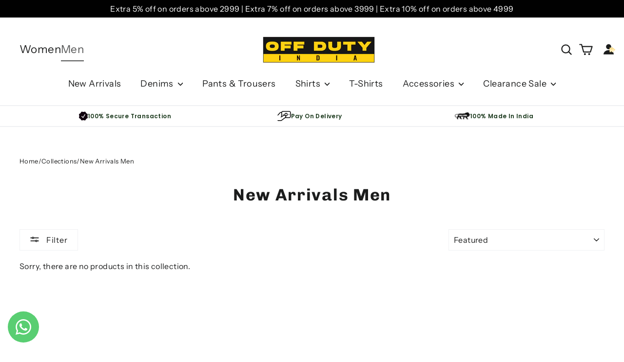

--- FILE ---
content_type: text/html; charset=utf-8
request_url: https://offduty.in/collections/new-arrivals-men?page=2
body_size: 68594
content:
<!doctype html>
<html class="no-js" lang="en" dir="ltr">
  
  <head>
    <script>
function isCustomerLoggedIn() {
  
    return false;
  
}
// Your custom SVG icon
var accountIconSVG = `
  <a id="kp-account33" class="custom-account-icon" href="#" style="display:inline-flex; align-items:center;">
    <svg xmlns="http://www.w3.org/2000/svg" width="24" height="24" viewBox="0 0 15 14" fill="none">
      <path d="M13.12 13.1193C13.12 10.1 10.1828 7.65234 6.56 7.65234C2.93724 7.65234 0 10.1 0 13.1193H13.12Z" fill="currentColor"/>
      <path d="M6.54562 6.56C8.35712 6.56 9.82562 5.09149 9.82562 3.28C9.82562 1.46851 8.35712 0 6.54562 0C4.73413 0 3.26562 1.46851 3.26562 3.28C3.26562 5.09149 4.73413 6.56 6.54562 6.56Z" fill="currentColor"/>
      <path d="M11.9339 6.93928C12.1313 7.09937 12.1313 7.40062 11.9339 7.56071L8.65191 10.2215C8.39043 10.4335 8 10.2474 8 9.91077V4.58923C8 4.25262 8.39043 4.06653 8.6519 4.27852L11.9339 6.93928Z" fill="url(#paint0_linear_7227_3265)" stroke="url(#paint1_linear_7227_3265)" stroke-opacity="0.6725" stroke-width="0.5" stroke-linecap="round" stroke-linejoin="round"/>
      <path d="M14.6135 6.93928C14.811 7.09937 14.811 7.40062 14.6135 7.56071L11.3316 10.2215C11.0701 10.4335 10.6797 10.2474 10.6797 9.91077V4.58923C10.6797 4.25262 11.0701 4.06653 11.3316 4.27852L14.6135 6.93928Z" fill="url(#paint2_linear_7227_3265)" stroke="url(#paint3_linear_7227_3265)" stroke-opacity="0.6725" stroke-width="0.5" stroke-linecap="round" stroke-linejoin="round"/>
      <defs>
        <linearGradient id="paint0_linear_7227_3265" x1="10.2062" y1="6.3744" x2="10.0865" y2="10.748" gradientUnits="userSpaceOnUse">
          <stop stop-color="#FFE6A5"/>
          <stop offset="1" stop-color="white"/>
        </linearGradient>
        <linearGradient id="paint1_linear_7227_3265" x1="10.1586" y1="3.75" x2="10.1586" y2="10.75" gradientUnits="userSpaceOnUse">
          <stop stop-color="#DBB015"/>
          <stop offset="0.517213" stop-color="#FFDC5B"/>
        </linearGradient>
        <linearGradient id="paint2_linear_7227_3265" x1="12.8858" y1="6.3744" x2="12.7662" y2="10.748" gradientUnits="userSpaceOnUse">
          <stop stop-color="#FFE6A5"/>
          <stop offset="1" stop-color="white"/>
        </linearGradient>
        <linearGradient id="paint3_linear_7227_3265" x1="12.8382" y1="3.75" x2="12.8382" y2="10.75" gradientUnits="userSpaceOnUse">
          <stop stop-color="#DBB015"/>
          <stop offset="0.517213" stop-color="#FFDC5B"/>
        </linearGradient>
      </defs>
    </svg>
  </a>
`;
function insertAndConfigureAccountIcon() {
  const searchIconContainer = document.querySelector('.header-item.header-item--icons');
  if (!searchIconContainer) {
    console.warn('Search icon container not found.');
    return;
  }
  // Prevent multiple insertions
  if (document.getElementById('kp-account33')) return;
  // Insert account icon after search icon
  searchIconContainer.insertAdjacentHTML('afterend', accountIconSVG);
  const accountLink = document.getElementById('kp-account33');
  if (isCustomerLoggedIn()) {
    accountLink.setAttribute('href', '/account');
  } else {
    accountLink.setAttribute('href', '#');
    accountLink.addEventListener('click', function (e) {
      e.preventDefault();
      if (typeof shipRocketMarketingLogin === 'function') {
        shipRocketMarketingLogin();
      } else {
        window.location.href = '/account/login';
      }
    });
  }
}
document.addEventListener('DOMContentLoaded', insertAndConfigureAccountIcon);
</script>
<script>
    document.addEventListener('DOMContentLoaded', function() {
  var accountIconElement = document.querySelector('.site-nav__link.site-nav__link--icon.medium-down--hide');
  if (accountIconElement) {
    accountIconElement.remove();
    console.log('Account icon element removed.');
  } else {
    console.log('Account icon element not found.');
  }
});
  </script>
    <!-- Gokwik theme code start -->

    <link rel="dns-prefetch" href="https://pdp.gokwik.co/">
    <link rel="dns-prefetch" href="https://api.gokwik.co">
    
    <!-- Gokwik theme code End -->

    <script type="text/javascript" src="https://edge.personalizer.io/storefront/2.0.0/js/shopify/storefront.min.js?key=t7y5m-oe1lqq4hbf0has4fs3tvt9xd-8ywcp&shop=offdutystore.myshopify.com"></script>
<script>
window.LimeSpot = window.LimeSpot === undefined ? {} : LimeSpot;
LimeSpot.PageInfo = { Type: "Collection", Template: "collection", ReferenceIdentifier: "302960967777", Personalized: false };

LimeSpot.StoreInfo = { Theme: "Copy of Fv3&gt; of 3Nov&lt;&gt;copy" };


LimeSpot.CartItems = [];
</script>






    <meta name="google-site-verification" content="WIyBCYLd9f6UHoCifGASI5vBDAUmV-taF9tqrh2uSjc"><!--Content in content_for_header -->
<!--LayoutHub-Embed--><link rel="stylesheet" type="text/css" href="data:text/css;base64," media="all">
<!--LH--><!--/LayoutHub-Embed-->
      <script type="text/javascript" src="https://edge.personalizer.io/storefront/2.0.0/js/shopify/storefront.min.js?key=t7y5m-oe1lqq4hbf0has4fs3tvt9xd-8ywcp&shop=offdutystore.myshopify.com"></script>
<script>
window.LimeSpot = window.LimeSpot === undefined ? {} : LimeSpot;
LimeSpot.PageInfo = { Type: "Collection", Template: "collection", ReferenceIdentifier: "302960967777", Personalized: false };

LimeSpot.StoreInfo = { Theme: "Copy of Fv3&gt; of 3Nov&lt;&gt;copy" };


LimeSpot.CartItems = [];
</script>





      <!--  -->
    

    <meta charset="utf-8">
    <meta http-equiv="X-UA-Compatible" content="IE=edge,chrome=1">
    <meta name="viewport" content="width=device-width,initial-scale=1">
    <meta name="theme-color" content="#111111">
    <link rel="canonical" href="https://offduty.in/collections/new-arrivals-men?page=2">
    <link rel="preconnect" href="https://cdn.shopify.com">
    <link rel="preconnect" href="https://fonts.shopifycdn.com">
    <link rel="dns-prefetch" href="https://productreviews.shopifycdn.com">
    <link rel="dns-prefetch" href="https://ajax.googleapis.com">
    <link rel="dns-prefetch" href="https://maps.googleapis.com">
    <link rel="dns-prefetch" href="https://maps.gstatic.com">
    <link rel="preconnect" href="https://fonts.googleapis.com">
    <link rel="preconnect" href="https://fonts.gstatic.com" crossorigin>
    <link
      href="https://fonts.googleapis.com/css2?family=Poppins:ital,wght@0,100;0,200;0,300;0,400;0,500;0,600;0,700;0,800;0,900;1,100;1,200;1,300;1,400;1,500;1,600;1,700;1,800;1,900&display=swap"
      rel="stylesheet"
    >

    <link href="//offduty.in/cdn/shop/t/106/assets/bootstrap.min-v5.3.3.css?v=14181428543174435901764577574" rel="stylesheet" type="text/css" media="all" />
    <script src="//offduty.in/cdn/shop/t/106/assets/bootstrap.bundle.min-v5.3.3.js?v=20302992872060018881764577574" type="text/javascript"></script>

    <link rel="stylesheet" href="https://cdn.jsdelivr.net/npm/swiper@11/swiper-bundle.min.css">
    <script async src="https://cdn.jsdelivr.net/npm/swiper@11/swiper-bundle.min.js"></script>

    
      <!-- Google tag (gtag.js) -->
      <script async src="https://www.googletagmanager.com/gtag/js?id=AW-10891819270"></script>
      <script>
        window.dataLayer = window.dataLayer || [];
        function gtag() {
          dataLayer.push(arguments);
        }
        gtag('js', new Date());
        gtag('config', 'AW-10891819270');
      </script>
    
<link rel="shortcut icon" href="//offduty.in/cdn/shop/files/Icon_32x32.png?v=1677493471" type="image/png"><script type="application/javascript">
checkoutBuyer = "https://fastrr-boost-ui.pickrr.com/";
</script>

<input type="hidden" value="offduty.in" id="sellerDomain"/>
<link rel="stylesheet" href="https://fastrr-boost-ui.pickrr.com/assets/styles/shopify.css">
<script src="https://fastrr-boost-ui.pickrr.com/assets/js/channels/shopify.js" defer></script>
<script src="https://fastrr-boost-ui.pickrr.com/assets/js/channels/shiprocketMarketing.js"></script>
<input type="hidden" value="rz" id="template"/>
 <input type="hidden" value="percent" id="discountType"/>
  <input type="hidden" value="10" id="discValue"/> 

<!-- <script>

let fastrrBtn = '<div id="headless-button" class="shiprocket-headless" data-type="mini-cart"></div>'
let shopifybutton = '<button style="background:var(--theme-color);color:white;text-transform:var(--uppercase)" type="submit" id="CartDrawer-Checkout" class="cart__checkout-button button" name="checkout" form="CartDrawer-Form">Checkout</button>'

let buttonAdded = false
let parsedBtnCode = new DOMParser().parseFromString(fastrrBtn, 'text/html').querySelectorAll('.shiprocket-headless')[0];
const headlessNode = document.querySelector('html');

// Options for the observer (which mutations to observe)
const configuration = { attributes: true, childList: true, subtree: true };

// Callback function to execute when mutations are observed
const headlessCallback = (mutationList, observer) => {
  for (const mutation of mutationList) {
  let sidecart = document.querySelector('.drawer.animate.active')
 
 
    if(sidecart) {
      if(!document.getElementById('headless-button')) {
     
            if(Intl.DateTimeFormat().resolvedOptions().timeZone === "Asia/Calcutta") {
             
        document.getElementById('fastrrButton').innerHTML = fastrrBtn
            }
        if(Intl.DateTimeFormat().resolvedOptions().timeZone === "Asia/Kolkata") {
             
        document.getElementById('fastrrButton').innerHTML = fastrrBtn
            }
        
      
  }
    if(!document.getElementById('CartDrawer-Checkout')) {
      
     
            if(Intl.DateTimeFormat().resolvedOptions().timeZone != "Asia/Calcutta") {
              if(Intl.DateTimeFormat().resolvedOptions().timeZone != "Asia/Kolkata") {
              
        document.getElementById('nativeCheckoutButton').innerHTML = shopifybutton
            }
            }
      
      }

    
    }

  }
};

// Create an observer instance linked to the callback function
const observer1 = new MutationObserver(headlessCallback);

// Start observing the target node for configured mutations
observer1.observe(headlessNode, configuration);

</script> -->


<style>	
  .rebuy-cart__checkout-button{
  display:none !important;
}
  .sr-headless-checkout {
    font-family: Neuzeit Office;
    font-size: 18px;
    font-weight: 700;
    border-radius: 10px;
    height: 50px;
    letter-spacing: 1px;
    background-color:#F8981F !important ; 
    color:black;
    margin: 0px !important;
    
  }
  .shiprocket-headless{
    width:100%;
  }
.sr-discount-label{
  font-size:0px !important;
  background:#ffd012!important;
}

.shiprocket-headless[data-type="product"]{
margin-top:10px !important;
}
.shiprocket-headless[data-type="product"] .sr-headless-checkout{
  font-family: Neuzeit Office;
    font-size: 18px;
    font-weight: 700;
    border-radius: 0px;
    height: 50px;
    letter-spacing: 1px;
    background-color:black !important ; 
    color:yellow;
    margin-top:3px;
    width:100% !important;
}
 .sr-discount-label:before{
    content:"Prepaid Discounts upto 10%";
    font-size: 12px;
    font-weight: 700;
    color: #000;
    text-transform: none;
    top: -8px;
    left: 6px;
    background-color:#ffd012;
    border-radius: 3px;
    padding: 0 10px;
   letter-spacing: 1.8px;
}



#kp-account33{
position:relative !important;
right:-22px !important;
}

.mobile-nav__item.appear-animation.appear-delay-13{
display:none !important;
}


  @media only screen and (max-width:767px) {
.shiprocket-headless[data-type="mini-cart"] .sr-headless-checkout{
margin-left:5px;
  width:100% !important;
  margin-left:10px;
}
</style>


  <script>
  function getUserTimezone() {
    return Intl.DateTimeFormat().resolvedOptions().timeZone;
  }
  function renderButton(showShiprocketCheckout) {
    let modifiedCSS = "";
    if (showShiprocketCheckout) {
      modifiedCSS = `
        button[name="checkout"]{display:none !important;}
        .shopify-payment-button__button.shopify-payment-button__button--unbranded{display:none !important;}
      `;
    } else {
      modifiedCSS = `
        .shiprocket-headless{display:none !important;}
      `;
    }
    const styleElement = document.createElement("style");
    styleElement.textContent = modifiedCSS;
    document.head.appendChild(styleElement);
  }
  function checkAndSetButtonVisibility() {
    const indiaTimezones = ["Asia/Kolkata", "Asia/Calcutta"];
    const userTimezone = getUserTimezone();
    const isIndia = indiaTimezones.includes(userTimezone);
    renderButton(isIndia);
  }
  checkAndSetButtonVisibility();
</script><title>New Arrivals Men
&ndash; Page 2
&ndash; Offduty India
</title>
<meta property="og:site_name" content="Offduty India">
  <meta property="og:url" content="https://offduty.in/collections/new-arrivals-men?page=2">
  <meta property="og:title" content="New Arrivals Men">
  <meta property="og:type" content="website">
  <meta property="og:description" content="Premium Quality High Waisted Jeans in India. Specially crafted for women of all shapes and sizes. Best skin-fit pieces of denim for women. High-Quality Imported Fabric. Be ahead of the trend with OffDuty denim. Shop now!"><meta property="og:image" content="http://offduty.in/cdn/shop/files/current_logo.NEW.png?v=1657792491">
    <meta property="og:image:secure_url" content="https://offduty.in/cdn/shop/files/current_logo.NEW.png?v=1657792491">
    <meta property="og:image:width" content="1200">
    <meta property="og:image:height" content="628"><meta name="twitter:site" content="@">
  <meta name="twitter:card" content="summary_large_image">
  <meta name="twitter:title" content="New Arrivals Men">
  <meta name="twitter:description" content="Premium Quality High Waisted Jeans in India. Specially crafted for women of all shapes and sizes. Best skin-fit pieces of denim for women. High-Quality Imported Fabric. Be ahead of the trend with OffDuty denim. Shop now!">
<style data-shopify>@font-face {
  font-family: Chivo;
  font-weight: 700;
  font-style: normal;
  font-display: swap;
  src: url("//offduty.in/cdn/fonts/chivo/chivo_n7.4d81c6f06c2ff78ed42169d6ec4aefa6d5cb0ff0.woff2") format("woff2"),
       url("//offduty.in/cdn/fonts/chivo/chivo_n7.a0e879417e089c259360eefc0ac3a3c8ea4e2830.woff") format("woff");
}

  @font-face {
  font-family: "Instrument Sans";
  font-weight: 400;
  font-style: normal;
  font-display: swap;
  src: url("//offduty.in/cdn/fonts/instrument_sans/instrumentsans_n4.db86542ae5e1596dbdb28c279ae6c2086c4c5bfa.woff2") format("woff2"),
       url("//offduty.in/cdn/fonts/instrument_sans/instrumentsans_n4.510f1b081e58d08c30978f465518799851ef6d8b.woff") format("woff");
}


  @font-face {
  font-family: "Instrument Sans";
  font-weight: 600;
  font-style: normal;
  font-display: swap;
  src: url("//offduty.in/cdn/fonts/instrument_sans/instrumentsans_n6.27dc66245013a6f7f317d383a3cc9a0c347fb42d.woff2") format("woff2"),
       url("//offduty.in/cdn/fonts/instrument_sans/instrumentsans_n6.1a71efbeeb140ec495af80aad612ad55e19e6d0e.woff") format("woff");
}

  @font-face {
  font-family: "Instrument Sans";
  font-weight: 400;
  font-style: italic;
  font-display: swap;
  src: url("//offduty.in/cdn/fonts/instrument_sans/instrumentsans_i4.028d3c3cd8d085648c808ceb20cd2fd1eb3560e5.woff2") format("woff2"),
       url("//offduty.in/cdn/fonts/instrument_sans/instrumentsans_i4.7e90d82df8dee29a99237cd19cc529d2206706a2.woff") format("woff");
}

  @font-face {
  font-family: "Instrument Sans";
  font-weight: 600;
  font-style: italic;
  font-display: swap;
  src: url("//offduty.in/cdn/fonts/instrument_sans/instrumentsans_i6.ba8063f6adfa1e7ffe690cc5efa600a1e0a8ec32.woff2") format("woff2"),
       url("//offduty.in/cdn/fonts/instrument_sans/instrumentsans_i6.a5bb29b76a0bb820ddaa9417675a5d0bafaa8c1f.woff") format("woff");
}

</style><link href="//offduty.in/cdn/shop/t/106/assets/theme.css?v=4289467845717094111765471537" rel="stylesheet" type="text/css" media="all" />
    <link href="//offduty.in/cdn/shop/t/106/assets/custom.css?v=133268858847119161821764577580" rel="stylesheet" type="text/css" media="all" />
<style data-shopify>:root {
    --typeHeaderPrimary: Chivo;
    --typeHeaderFallback: sans-serif;
    --typeHeaderSize: 34px;
    --typeHeaderWeight: 700;
    --typeHeaderLineHeight: 1.2;
    --typeHeaderSpacing: 0.05em;

    --typeBasePrimary:"Instrument Sans";
    --typeBaseFallback:sans-serif;
    --typeBaseSize: 16px;
    --typeBaseWeight: 400;
    --typeBaseLineHeight: 1.6;
    --typeBaseSpacing: 0.025em;

    --iconWeight: 5px;
    --iconLinecaps: round;
  }

  
.collection-hero__content:before,
  .hero__image-wrapper:before,
  .hero__media:before {
    background-image: linear-gradient(to bottom, rgba(28, 29, 29, 0.0) 0%, rgba(28, 29, 29, 0.0) 40%, rgba(28, 29, 29, 0.46) 100%);
  }

  .skrim__item-content .skrim__overlay:after {
    background-image: linear-gradient(to bottom, rgba(28, 29, 29, 0.0) 30%, rgba(28, 29, 29, 0.46) 100%);
  }

  .placeholder-content {
    background-image: linear-gradient(100deg, #ffffff 40%, #f7f7f7 63%, #ffffff 79%);
  }</style><script>
      document.documentElement.className = document.documentElement.className.replace('no-js', 'js');

      window.theme = window.theme || {};
      theme.routes = {
        home: "/",
        cart: "/cart.js",
        cartPage: "/cart",
        cartAdd: "/cart/add.js",
        cartChange: "/cart/change.js",
        search: "/search"
      };
      theme.strings = {
        soldOut: "Sold Out",
        unavailable: "Unavailable",
        inStockLabel: "In stock, ready to ship",
        stockLabel: "Low stock - [count] items left",
        willNotShipUntil: "Ready to ship [date]",
        willBeInStockAfter: "Back in stock [date]",
        waitingForStock: "Inventory on the way",
        cartSavings: "You're saving [savings]",
        cartEmpty: "Your cart is currently empty.",
        cartTermsConfirmation: "You must agree with the terms and conditions of sales to check out",
        searchCollections: "Collections:",
        searchPages: "Pages:",
        searchArticles: "Articles:"
      };
      theme.settings = {
        dynamicVariantsEnable: true,
        cartType: "drawer",
        isCustomerTemplate: false,
        moneyFormat: "Rs. {{amount}}",
        predictiveSearch: true,
        predictiveSearchType: "product,article,page,collection",
        quickView: false,
        themeName: 'Motion',
        themeVersion: "9.0.0"
      };
    </script>

    <script>window.performance && window.performance.mark && window.performance.mark('shopify.content_for_header.start');</script><meta name="google-site-verification" content="aLpb2wrE0W3_TFmOPatvbRP2T5_gRai9m2Qpt_tkQO4">
<meta name="google-site-verification" content="u9Rh2U3yEaP2sSgWTJ7yXtJ-B5b1-6r94dZIK18Mpj4">
<meta id="shopify-digital-wallet" name="shopify-digital-wallet" content="/10318905441/digital_wallets/dialog">
<link rel="alternate" type="application/atom+xml" title="Feed" href="/collections/new-arrivals-men.atom" />
<link rel="prev" href="/collections/new-arrivals-men?page=1">
<link rel="alternate" type="application/json+oembed" href="https://offduty.in/collections/new-arrivals-men.oembed?page=2">
<script async="async" src="/checkouts/internal/preloads.js?locale=en-IN"></script>
<script id="shopify-features" type="application/json">{"accessToken":"775405ab0b49ba8f8b59398eca22845b","betas":["rich-media-storefront-analytics"],"domain":"offduty.in","predictiveSearch":true,"shopId":10318905441,"locale":"en"}</script>
<script>var Shopify = Shopify || {};
Shopify.shop = "offdutystore.myshopify.com";
Shopify.locale = "en";
Shopify.currency = {"active":"INR","rate":"1.0"};
Shopify.country = "IN";
Shopify.theme = {"name":"Copy of Fv3\u003e of 3Nov\u003c\u003ecopy","id":131330834529,"schema_name":"Motion","schema_version":"9.0.0","theme_store_id":847,"role":"main"};
Shopify.theme.handle = "null";
Shopify.theme.style = {"id":null,"handle":null};
Shopify.cdnHost = "offduty.in/cdn";
Shopify.routes = Shopify.routes || {};
Shopify.routes.root = "/";</script>
<script type="module">!function(o){(o.Shopify=o.Shopify||{}).modules=!0}(window);</script>
<script>!function(o){function n(){var o=[];function n(){o.push(Array.prototype.slice.apply(arguments))}return n.q=o,n}var t=o.Shopify=o.Shopify||{};t.loadFeatures=n(),t.autoloadFeatures=n()}(window);</script>
<script id="shop-js-analytics" type="application/json">{"pageType":"collection"}</script>
<script defer="defer" async type="module" src="//offduty.in/cdn/shopifycloud/shop-js/modules/v2/client.init-shop-cart-sync_dlpDe4U9.en.esm.js"></script>
<script defer="defer" async type="module" src="//offduty.in/cdn/shopifycloud/shop-js/modules/v2/chunk.common_FunKbpTJ.esm.js"></script>
<script type="module">
  await import("//offduty.in/cdn/shopifycloud/shop-js/modules/v2/client.init-shop-cart-sync_dlpDe4U9.en.esm.js");
await import("//offduty.in/cdn/shopifycloud/shop-js/modules/v2/chunk.common_FunKbpTJ.esm.js");

  window.Shopify.SignInWithShop?.initShopCartSync?.({"fedCMEnabled":true,"windoidEnabled":true});

</script>
<script>(function() {
  var isLoaded = false;
  function asyncLoad() {
    if (isLoaded) return;
    isLoaded = true;
    var urls = ["\/\/cdn.shopify.com\/proxy\/d1a9fd00c1b52077c0380487f168ddd25cb38a51deeeef2b1d4cdb8d569bb99c\/cloud.yellow.ai\/api\/galaxy\/genericIntegration\/shopify-sdk\/x1716182397023\/offduty?id=vX3MdDlerMNOPNny5HxwjFbPH0yNGWKC9L43rRmDM94=\u0026shop=offdutystore.myshopify.com\u0026sp-cache-control=cHVibGljLCBtYXgtYWdlPTkwMA","\/\/cdn.shopify.com\/proxy\/e17c9dd4b5346cad346d62bc6381c5b1fade84fbc7943cc3bd40332b28cd1b50\/cloud.yellow.ai\/api\/galaxy\/genericIntegration\/shopify-sdk\/x1716182400077\/offduty?id=C3dbqVu7weOBd0bcJsul0fE8WKGJm4omkrZDudlvpBA=\u0026shop=offdutystore.myshopify.com\u0026sp-cache-control=cHVibGljLCBtYXgtYWdlPTkwMA","\/\/cdn.shopify.com\/proxy\/5ac13455164c8ac2f37545b7e9fd9c3492545c2eb670f5f350486afc2301776a\/cloud.yellow.ai\/api\/galaxy\/genericIntegration\/shopify-sdk\/x1716182397885\/offduty?id=O59H%2B6RY5dsqPWnnrKhpbH\/\/zWzqzPhmz0v8nR5sBhw=\u0026shop=offdutystore.myshopify.com\u0026sp-cache-control=cHVibGljLCBtYXgtYWdlPTkwMA","https:\/\/cdn.zecpe.com\/payModal\/events-embed.js?shop=offdutystore.myshopify.com","https:\/\/cdn.zecpe.com\/payModal\/checkout.js?shop=offdutystore.myshopify.com","https:\/\/s3.ap-south-1.amazonaws.com\/cdn.limechat.ai\/packs\/js\/lc_fb_shopify.prod.min.js?shop=offdutystore.myshopify.com","https:\/\/customer-first-focus.b-cdn.net\/cffOrderifyLoader_min.js?shop=offdutystore.myshopify.com","https:\/\/www.goldendev.win\/shopify\/show-recent-orders\/js\/show-recent-orders.js?shop=offdutystore.myshopify.com","https:\/\/edge.personalizer.io\/storefront\/2.0.0\/js\/shopify\/storefront.min.js?key=t7y5m-oe1lqq4hbf0has4fs3tvt9xd-8ywcp\u0026shop=offdutystore.myshopify.com"];
    for (var i = 0; i < urls.length; i++) {
      var s = document.createElement('script');
      s.type = 'text/javascript';
      s.async = true;
      s.src = urls[i];
      var x = document.getElementsByTagName('script')[0];
      x.parentNode.insertBefore(s, x);
    }
  };
  if(window.attachEvent) {
    window.attachEvent('onload', asyncLoad);
  } else {
    window.addEventListener('load', asyncLoad, false);
  }
})();</script>
<script id="__st">var __st={"a":10318905441,"offset":-18000,"reqid":"1ef28474-a6e6-44b8-abb1-4373c6603c48-1765870406","pageurl":"offduty.in\/collections\/new-arrivals-men?page=2","u":"317c6521b7b9","p":"collection","rtyp":"collection","rid":302960967777};</script>
<script>window.ShopifyPaypalV4VisibilityTracking = true;</script>
<script id="form-persister">!function(){'use strict';const t='contact',e='new_comment',n=[[t,t],['blogs',e],['comments',e],[t,'customer']],o='password',r='form_key',c=['recaptcha-v3-token','g-recaptcha-response','h-captcha-response',o],s=()=>{try{return window.sessionStorage}catch{return}},i='__shopify_v',u=t=>t.elements[r],a=function(){const t=[...n].map((([t,e])=>`form[action*='/${t}']:not([data-nocaptcha='true']) input[name='form_type'][value='${e}']`)).join(',');var e;return e=t,()=>e?[...document.querySelectorAll(e)].map((t=>t.form)):[]}();function m(t){const e=u(t);a().includes(t)&&(!e||!e.value)&&function(t){try{if(!s())return;!function(t){const e=s();if(!e)return;const n=u(t);if(!n)return;const o=n.value;o&&e.removeItem(o)}(t);const e=Array.from(Array(32),(()=>Math.random().toString(36)[2])).join('');!function(t,e){u(t)||t.append(Object.assign(document.createElement('input'),{type:'hidden',name:r})),t.elements[r].value=e}(t,e),function(t,e){const n=s();if(!n)return;const r=[...t.querySelectorAll(`input[type='${o}']`)].map((({name:t})=>t)),u=[...c,...r],a={};for(const[o,c]of new FormData(t).entries())u.includes(o)||(a[o]=c);n.setItem(e,JSON.stringify({[i]:1,action:t.action,data:a}))}(t,e)}catch(e){console.error('failed to persist form',e)}}(t)}const f=t=>{if('true'===t.dataset.persistBound)return;const e=function(t,e){const n=function(t){return'function'==typeof t.submit?t.submit:HTMLFormElement.prototype.submit}(t).bind(t);return function(){let t;return()=>{t||(t=!0,(()=>{try{e(),n()}catch(t){(t=>{console.error('form submit failed',t)})(t)}})(),setTimeout((()=>t=!1),250))}}()}(t,(()=>{m(t)}));!function(t,e){if('function'==typeof t.submit&&'function'==typeof e)try{t.submit=e}catch{}}(t,e),t.addEventListener('submit',(t=>{t.preventDefault(),e()})),t.dataset.persistBound='true'};!function(){function t(t){const e=(t=>{const e=t.target;return e instanceof HTMLFormElement?e:e&&e.form})(t);e&&m(e)}document.addEventListener('submit',t),document.addEventListener('DOMContentLoaded',(()=>{const e=a();for(const t of e)f(t);var n;n=document.body,new window.MutationObserver((t=>{for(const e of t)if('childList'===e.type&&e.addedNodes.length)for(const t of e.addedNodes)1===t.nodeType&&'FORM'===t.tagName&&a().includes(t)&&f(t)})).observe(n,{childList:!0,subtree:!0,attributes:!1}),document.removeEventListener('submit',t)}))}()}();</script>
<script integrity="sha256-52AcMU7V7pcBOXWImdc/TAGTFKeNjmkeM1Pvks/DTgc=" data-source-attribution="shopify.loadfeatures" defer="defer" src="//offduty.in/cdn/shopifycloud/storefront/assets/storefront/load_feature-81c60534.js" crossorigin="anonymous"></script>
<script data-source-attribution="shopify.dynamic_checkout.dynamic.init">var Shopify=Shopify||{};Shopify.PaymentButton=Shopify.PaymentButton||{isStorefrontPortableWallets:!0,init:function(){window.Shopify.PaymentButton.init=function(){};var t=document.createElement("script");t.src="https://offduty.in/cdn/shopifycloud/portable-wallets/latest/portable-wallets.en.js",t.type="module",document.head.appendChild(t)}};
</script>
<script data-source-attribution="shopify.dynamic_checkout.buyer_consent">
  function portableWalletsHideBuyerConsent(e){var t=document.getElementById("shopify-buyer-consent"),n=document.getElementById("shopify-subscription-policy-button");t&&n&&(t.classList.add("hidden"),t.setAttribute("aria-hidden","true"),n.removeEventListener("click",e))}function portableWalletsShowBuyerConsent(e){var t=document.getElementById("shopify-buyer-consent"),n=document.getElementById("shopify-subscription-policy-button");t&&n&&(t.classList.remove("hidden"),t.removeAttribute("aria-hidden"),n.addEventListener("click",e))}window.Shopify?.PaymentButton&&(window.Shopify.PaymentButton.hideBuyerConsent=portableWalletsHideBuyerConsent,window.Shopify.PaymentButton.showBuyerConsent=portableWalletsShowBuyerConsent);
</script>
<script data-source-attribution="shopify.dynamic_checkout.cart.bootstrap">document.addEventListener("DOMContentLoaded",(function(){function t(){return document.querySelector("shopify-accelerated-checkout-cart, shopify-accelerated-checkout")}if(t())Shopify.PaymentButton.init();else{new MutationObserver((function(e,n){t()&&(Shopify.PaymentButton.init(),n.disconnect())})).observe(document.body,{childList:!0,subtree:!0})}}));
</script>

<script>window.performance && window.performance.mark && window.performance.mark('shopify.content_for_header.end');</script>

    
      <script src="//offduty.in/cdn/shop/t/106/assets/vendor-scripts-v14.js" defer="defer"></script>
    

      <script
        src="https://cdnjs.cloudflare.com/ajax/libs/jquery/3.7.1/jquery.min.js"
        defer="defer"
      ></script>
    
    <script src="//offduty.in/cdn/shop/t/106/assets/theme.js?v=181146828428002853711764577655" defer="defer"></script>
    <script src="//offduty.in/cdn/shop/t/106/assets/ajax-cart-custom.js?v=148345275120949138471764577573" defer="defer"></script>
    <link rel="stylesheet" href="//offduty.in/cdn/shop/t/106/assets/ajax-cart-custom.css?v=129048650263487672031764577572">
    
      <script src="//offduty.in/cdn/shop/t/106/assets/custom.js?v=15320168260850783361764577681" defer="defer"></script>
      <script src="//offduty.in/cdn/shop/t/106/assets/random-rating.js?v=78222356911495786921764577653" defer="defer"></script>
    

      <!-- Gem_Page_Header_Script -->
      <!-- "snippets/gem-app-header-scripts.liquid" was not rendered, the associated app was uninstalled -->
      <!-- End_Gem_Page_Header_Script -->
      
<!-- Start of Judge.me Core -->
<link rel="dns-prefetch" href="https://cdn.judge.me/">
<script data-cfasync='false' class='jdgm-settings-script'>window.jdgmSettings={"pagination":5,"disable_web_reviews":false,"badge_no_review_text":"No reviews","badge_n_reviews_text":"{{ n }} review/reviews","badge_star_color":"#FF6200","hide_badge_preview_if_no_reviews":false,"badge_hide_text":false,"enforce_center_preview_badge":false,"widget_title":"Customer Reviews","widget_open_form_text":"Write a review","widget_close_form_text":"Cancel review","widget_refresh_page_text":"Refresh page","widget_summary_text":"Based on {{ number_of_reviews }} review/reviews","widget_no_review_text":"Be the first to write a review","widget_name_field_text":"Display name","widget_verified_name_field_text":"Verified Name (public)","widget_name_placeholder_text":"Display name","widget_required_field_error_text":"This field is required.","widget_email_field_text":"Email address","widget_verified_email_field_text":"Verified Email (private, can not be edited)","widget_email_placeholder_text":"Your email address","widget_email_field_error_text":"Please enter a valid email address.","widget_rating_field_text":"Rating","widget_review_title_field_text":"Review Title","widget_review_title_placeholder_text":"Give your review a title","widget_review_body_field_text":"Review content","widget_review_body_placeholder_text":"Start writing here...","widget_pictures_field_text":"Picture/Video (optional)","widget_submit_review_text":"Submit Review","widget_submit_verified_review_text":"Submit Verified Review","widget_submit_success_msg_with_auto_publish":"Thank you! Please refresh the page in a few moments to see your review. You can remove or edit your review by logging into \u003ca href='https://judge.me/login' target='_blank' rel='nofollow noopener'\u003eJudge.me\u003c/a\u003e","widget_submit_success_msg_no_auto_publish":"Thank you! Your review will be published as soon as it is approved by the shop admin. You can remove or edit your review by logging into \u003ca href='https://judge.me/login' target='_blank' rel='nofollow noopener'\u003eJudge.me\u003c/a\u003e","widget_show_default_reviews_out_of_total_text":"Showing {{ n_reviews_shown }} out of {{ n_reviews }} reviews.","widget_show_all_link_text":"Show all","widget_show_less_link_text":"Show less","widget_author_said_text":"{{ reviewer_name }} said:","widget_days_text":"{{ n }} days ago","widget_weeks_text":"{{ n }} week/weeks ago","widget_months_text":"{{ n }} month/months ago","widget_years_text":"{{ n }} year/years ago","widget_yesterday_text":"Yesterday","widget_today_text":"Today","widget_replied_text":"\u003e\u003e {{ shop_name }} replied:","widget_read_more_text":"Read more","widget_reviewer_name_as_initial":"","widget_rating_filter_color":"#FF6200","widget_rating_filter_see_all_text":"See all reviews","widget_sorting_most_recent_text":"Most Recent","widget_sorting_highest_rating_text":"Highest Rating","widget_sorting_lowest_rating_text":"Lowest Rating","widget_sorting_with_pictures_text":"Only Pictures","widget_sorting_most_helpful_text":"Most Helpful","widget_open_question_form_text":"Ask a question","widget_reviews_subtab_text":"Reviews","widget_questions_subtab_text":"Questions","widget_question_label_text":"Question","widget_answer_label_text":"Answer","widget_question_placeholder_text":"Write your question here","widget_submit_question_text":"Submit Question","widget_question_submit_success_text":"Thank you for your question! We will notify you once it gets answered.","widget_star_color":"#FF6200","verified_badge_text":"Verified","verified_badge_bg_color":"","verified_badge_text_color":"","verified_badge_placement":"left-of-reviewer-name","widget_review_max_height":"","widget_hide_border":false,"widget_social_share":false,"widget_thumb":false,"widget_review_location_show":false,"widget_location_format":"","all_reviews_include_out_of_store_products":true,"all_reviews_out_of_store_text":"(out of store)","all_reviews_pagination":100,"all_reviews_product_name_prefix_text":"about","enable_review_pictures":true,"enable_question_anwser":false,"widget_theme":"","review_date_format":"mm/dd/yyyy","default_sort_method":"most-recent","widget_product_reviews_subtab_text":"Product Reviews","widget_shop_reviews_subtab_text":"Shop Reviews","widget_other_products_reviews_text":"Reviews for other products","widget_store_reviews_subtab_text":"Store reviews","widget_no_store_reviews_text":"This store hasn't received any reviews yet","widget_web_restriction_product_reviews_text":"This product hasn't received any reviews yet","widget_no_items_text":"No items found","widget_show_more_text":"Show more","widget_write_a_store_review_text":"Write a Store Review","widget_other_languages_heading":"Reviews in Other Languages","widget_translate_review_text":"Translate review to {{ language }}","widget_translating_review_text":"Translating...","widget_show_original_translation_text":"Show original ({{ language }})","widget_translate_review_failed_text":"Review couldn't be translated.","widget_translate_review_retry_text":"Retry","widget_translate_review_try_again_later_text":"Try again later","show_product_url_for_grouped_product":false,"widget_sorting_pictures_first_text":"Pictures First","show_pictures_on_all_rev_page_mobile":false,"show_pictures_on_all_rev_page_desktop":false,"floating_tab_hide_mobile_install_preference":false,"floating_tab_button_name":"★ Reviews","floating_tab_title":"Let customers speak for us","floating_tab_button_color":"","floating_tab_button_background_color":"","floating_tab_url":"","floating_tab_url_enabled":false,"floating_tab_tab_style":"text","all_reviews_text_badge_text":"Customers rate us {{ shop.metafields.judgeme.all_reviews_rating | round: 1 }}/5 based on {{ shop.metafields.judgeme.all_reviews_count }} reviews.","all_reviews_text_badge_text_branded_style":"{{ shop.metafields.judgeme.all_reviews_rating | round: 1 }} out of 5 stars based on {{ shop.metafields.judgeme.all_reviews_count }} reviews","is_all_reviews_text_badge_a_link":false,"show_stars_for_all_reviews_text_badge":false,"all_reviews_text_badge_url":"","all_reviews_text_style":"text","all_reviews_text_color_style":"judgeme_brand_color","all_reviews_text_color":"#108474","all_reviews_text_show_jm_brand":true,"featured_carousel_show_header":true,"featured_carousel_title":"Let customers speak for us","testimonials_carousel_title":"Customers are saying","videos_carousel_title":"Real customer stories","cards_carousel_title":"Customers are saying","featured_carousel_count_text":"from {{ n }} reviews","featured_carousel_add_link_to_all_reviews_page":false,"featured_carousel_url":"","featured_carousel_show_images":true,"featured_carousel_autoslide_interval":5,"featured_carousel_arrows_on_the_sides":false,"featured_carousel_height":250,"featured_carousel_width":80,"featured_carousel_image_size":0,"featured_carousel_image_height":250,"featured_carousel_arrow_color":"#eeeeee","verified_count_badge_style":"vintage","verified_count_badge_orientation":"horizontal","verified_count_badge_color_style":"judgeme_brand_color","verified_count_badge_color":"#108474","is_verified_count_badge_a_link":false,"verified_count_badge_url":"","verified_count_badge_show_jm_brand":true,"widget_rating_preset_default":5,"widget_first_sub_tab":"product-reviews","widget_show_histogram":true,"widget_histogram_use_custom_color":true,"widget_pagination_use_custom_color":true,"widget_star_use_custom_color":true,"widget_verified_badge_use_custom_color":false,"widget_write_review_use_custom_color":false,"picture_reminder_submit_button":"Upload Pictures","enable_review_videos":true,"mute_video_by_default":true,"widget_sorting_videos_first_text":"Videos First","widget_review_pending_text":"Pending","featured_carousel_items_for_large_screen":3,"social_share_options_order":"Facebook,Twitter","remove_microdata_snippet":true,"disable_json_ld":false,"enable_json_ld_products":false,"preview_badge_show_question_text":false,"preview_badge_no_question_text":"No questions","preview_badge_n_question_text":"{{ number_of_questions }} question/questions","qa_badge_show_icon":false,"qa_badge_position":"same-row","remove_judgeme_branding":false,"widget_add_search_bar":false,"widget_search_bar_placeholder":"Search","widget_sorting_verified_only_text":"Verified only","featured_carousel_theme":"default","featured_carousel_show_rating":true,"featured_carousel_show_title":true,"featured_carousel_show_body":true,"featured_carousel_show_date":false,"featured_carousel_show_reviewer":true,"featured_carousel_show_product":false,"featured_carousel_header_background_color":"#108474","featured_carousel_header_text_color":"#ffffff","featured_carousel_name_product_separator":"reviewed","featured_carousel_full_star_background":"#108474","featured_carousel_empty_star_background":"#dadada","featured_carousel_vertical_theme_background":"#f9fafb","featured_carousel_verified_badge_enable":false,"featured_carousel_verified_badge_color":"#108474","featured_carousel_border_style":"round","featured_carousel_review_line_length_limit":3,"featured_carousel_more_reviews_button_text":"Read more reviews","featured_carousel_view_product_button_text":"View product","all_reviews_page_load_reviews_on":"scroll","all_reviews_page_load_more_text":"Load More Reviews","disable_fb_tab_reviews":false,"enable_ajax_cdn_cache":false,"widget_advanced_speed_features":5,"widget_public_name_text":"displayed publicly like","default_reviewer_name":"John Smith","default_reviewer_name_has_non_latin":true,"widget_reviewer_anonymous":"Anonymous","medals_widget_title":"Judge.me Review Medals","medals_widget_background_color":"#f9fafb","medals_widget_position":"footer_all_pages","medals_widget_border_color":"#f9fafb","medals_widget_verified_text_position":"left","medals_widget_use_monochromatic_version":false,"medals_widget_elements_color":"#108474","show_reviewer_avatar":true,"widget_invalid_yt_video_url_error_text":"Not a YouTube video URL","widget_max_length_field_error_text":"Please enter no more than {0} characters.","widget_show_country_flag":false,"widget_show_collected_via_shop_app":true,"widget_verified_by_shop_badge_style":"light","widget_verified_by_shop_text":"Verified by Shop","widget_show_photo_gallery":true,"widget_load_with_code_splitting":true,"widget_ugc_install_preference":false,"widget_ugc_title":"Made by us, Shared by you","widget_ugc_subtitle":"Tag us to see your picture featured in our page","widget_ugc_arrows_color":"#ffffff","widget_ugc_primary_button_text":"Buy Now","widget_ugc_primary_button_background_color":"#108474","widget_ugc_primary_button_text_color":"#ffffff","widget_ugc_primary_button_border_width":"0","widget_ugc_primary_button_border_style":"none","widget_ugc_primary_button_border_color":"#108474","widget_ugc_primary_button_border_radius":"25","widget_ugc_secondary_button_text":"Load More","widget_ugc_secondary_button_background_color":"#ffffff","widget_ugc_secondary_button_text_color":"#108474","widget_ugc_secondary_button_border_width":"2","widget_ugc_secondary_button_border_style":"solid","widget_ugc_secondary_button_border_color":"#108474","widget_ugc_secondary_button_border_radius":"25","widget_ugc_reviews_button_text":"View Reviews","widget_ugc_reviews_button_background_color":"#ffffff","widget_ugc_reviews_button_text_color":"#108474","widget_ugc_reviews_button_border_width":"2","widget_ugc_reviews_button_border_style":"solid","widget_ugc_reviews_button_border_color":"#108474","widget_ugc_reviews_button_border_radius":"25","widget_ugc_reviews_button_link_to":"judgeme-reviews-page","widget_ugc_show_post_date":true,"widget_ugc_max_width":"800","widget_rating_metafield_value_type":true,"widget_primary_color":"#108474","widget_enable_secondary_color":false,"widget_secondary_color":"#edf5f5","widget_summary_average_rating_text":"{{ average_rating }} out of 5","widget_media_grid_title":"Customer photos \u0026 videos","widget_media_grid_see_more_text":"See more","widget_round_style":false,"widget_show_product_medals":true,"widget_verified_by_judgeme_text":"Verified by Judge.me","widget_show_store_medals":true,"widget_verified_by_judgeme_text_in_store_medals":"Verified by Judge.me","widget_media_field_exceed_quantity_message":"Sorry, we can only accept {{ max_media }} for one review.","widget_media_field_exceed_limit_message":"{{ file_name }} is too large, please select a {{ media_type }} less than {{ size_limit }}MB.","widget_review_submitted_text":"Review Submitted!","widget_question_submitted_text":"Question Submitted!","widget_close_form_text_question":"Cancel","widget_write_your_answer_here_text":"Write your answer here","widget_enabled_branded_link":true,"widget_show_collected_by_judgeme":true,"widget_reviewer_name_color":"","widget_write_review_text_color":"#FFFFFF","widget_write_review_bg_color":"#0F1111","widget_collected_by_judgeme_text":"collected by Judge.me","widget_pagination_type":"standard","widget_load_more_text":"Load More","widget_load_more_color":"#0F1111","widget_full_review_text":"Full Review","widget_read_more_reviews_text":"Read More Reviews","widget_read_questions_text":"Read Questions","widget_questions_and_answers_text":"Questions \u0026 Answers","widget_verified_by_text":"Verified by","widget_verified_text":"Verified","widget_number_of_reviews_text":"{{ number_of_reviews }} reviews","widget_back_button_text":"Back","widget_next_button_text":"Next","widget_custom_forms_filter_button":"Filters","custom_forms_style":"vertical","widget_show_review_information":false,"how_reviews_are_collected":"How reviews are collected?","widget_show_review_keywords":false,"widget_gdpr_statement":"How we use your data: We'll only contact you about the review you left, and only if necessary. By submitting your review, you agree to Judge.me's \u003ca href='https://judge.me/terms' target='_blank' rel='nofollow noopener'\u003eterms\u003c/a\u003e, \u003ca href='https://judge.me/privacy' target='_blank' rel='nofollow noopener'\u003eprivacy\u003c/a\u003e and \u003ca href='https://judge.me/content-policy' target='_blank' rel='nofollow noopener'\u003econtent\u003c/a\u003e policies.","widget_multilingual_sorting_enabled":false,"widget_translate_review_content_enabled":false,"widget_translate_review_content_method":"manual","popup_widget_review_selection":"automatically_with_pictures","popup_widget_round_border_style":true,"popup_widget_show_title":true,"popup_widget_show_body":true,"popup_widget_show_reviewer":false,"popup_widget_show_product":true,"popup_widget_show_pictures":true,"popup_widget_use_review_picture":true,"popup_widget_show_on_home_page":true,"popup_widget_show_on_product_page":true,"popup_widget_show_on_collection_page":true,"popup_widget_show_on_cart_page":true,"popup_widget_position":"bottom_left","popup_widget_first_review_delay":5,"popup_widget_duration":5,"popup_widget_interval":5,"popup_widget_review_count":5,"popup_widget_hide_on_mobile":true,"review_snippet_widget_round_border_style":true,"review_snippet_widget_card_color":"#FFFFFF","review_snippet_widget_slider_arrows_background_color":"#FFFFFF","review_snippet_widget_slider_arrows_color":"#000000","review_snippet_widget_star_color":"#108474","show_product_variant":false,"all_reviews_product_variant_label_text":"Variant: ","widget_show_verified_branding":false,"widget_ai_summary_title":"Customers say","widget_ai_summary_disclaimer":"AI-generated based on recent customer reviews","widget_show_ai_summary":false,"widget_show_ai_summary_bg":false,"widget_show_review_title_input":true,"redirect_reviewers_invited_via_email":"review_widget","request_store_review_after_product_review":true,"request_review_other_products_in_order":true,"review_form_color_scheme":"default","review_form_corner_style":"square","review_form_star_color":{},"review_form_text_color":"#333333","review_form_background_color":"#ffffff","review_form_field_background_color":"#fafafa","review_form_button_color":{},"review_form_button_text_color":"#ffffff","review_form_modal_overlay_color":"#000000","review_content_screen_title_text":"How would you rate this product?","review_content_introduction_text":"We would love it if you would share a bit about your experience.","show_review_guidance_text":true,"one_star_review_guidance_text":"Poor","five_star_review_guidance_text":"Great","customer_information_screen_title_text":"About you","customer_information_introduction_text":"Please tell us more about you.","custom_questions_screen_title_text":"Your experience in more detail","custom_questions_introduction_text":"Here are a few questions to help us understand more about your experience.","review_submitted_screen_title_text":"Thanks for your review!","review_submitted_screen_thank_you_text":"We are processing it and it will appear on the store soon.","review_submitted_screen_email_verification_text":"Please confirm your email by clicking the link we just sent you. This helps us keep reviews authentic.","review_submitted_request_store_review_text":"Would you like to share your experience of shopping with us?","review_submitted_review_other_products_text":"Would you like to review these products?","store_review_screen_title_text":"Would you like to share your experience of shopping with us?","store_review_introduction_text":"We value your feedback and use it to improve. Please share any thoughts or suggestions you have.","reviewer_media_screen_title_picture_text":"Share a picture","reviewer_media_introduction_picture_text":"Upload a photo to support your review.","reviewer_media_screen_title_video_text":"Share a video","reviewer_media_introduction_video_text":"Upload a video to support your review.","reviewer_media_screen_title_picture_or_video_text":"Share a picture or video","reviewer_media_introduction_picture_or_video_text":"Upload a photo or video to support your review.","reviewer_media_youtube_url_text":"Paste your Youtube URL here","advanced_settings_next_step_button_text":"Next","advanced_settings_close_review_button_text":"Close","modal_write_review_flow":false,"write_review_flow_required_text":"Required","write_review_flow_privacy_message_text":"We respect your privacy.","write_review_flow_anonymous_text":"Post review as anonymous","write_review_flow_visibility_text":"This won't be visible to other customers.","write_review_flow_multiple_selection_help_text":"Select as many as you like","write_review_flow_single_selection_help_text":"Select one option","write_review_flow_required_field_error_text":"This field is required","write_review_flow_invalid_email_error_text":"Please enter a valid email address","write_review_flow_max_length_error_text":"Max. {{ max_length }} characters.","write_review_flow_media_upload_text":"\u003cb\u003eClick to upload\u003c/b\u003e or drag and drop","write_review_flow_gdpr_statement":"We'll only contact you about your review if necessary. By submitting your review, you agree to our \u003ca href='https://judge.me/terms' target='_blank' rel='nofollow noopener'\u003eterms and conditions\u003c/a\u003e and \u003ca href='https://judge.me/privacy' target='_blank' rel='nofollow noopener'\u003eprivacy policy\u003c/a\u003e.","rating_only_reviews_enabled":false,"show_negative_reviews_help_screen":false,"new_review_flow_help_screen_rating_threshold":3,"negative_review_resolution_screen_title_text":"Tell us more","negative_review_resolution_text":"Your experience matters to us. If there were issues with your purchase, we're here to help. Feel free to reach out to us, we'd love the opportunity to make things right.","negative_review_resolution_button_text":"Contact us","negative_review_resolution_proceed_with_review_text":"Leave a review","negative_review_resolution_subject":"Issue with purchase from {{ shop_name }}.{{ order_name }}","preview_badge_collection_page_install_status":false,"widget_review_custom_css":"","preview_badge_custom_css":"","preview_badge_stars_count":"5-stars","featured_carousel_custom_css":"","floating_tab_custom_css":"","all_reviews_widget_custom_css":"","medals_widget_custom_css":"","verified_badge_custom_css":"","all_reviews_text_custom_css":"","transparency_badges_collected_via_store_invite":false,"transparency_badges_from_another_provider":false,"transparency_badges_collected_from_store_visitor":false,"transparency_badges_collected_by_verified_review_provider":false,"transparency_badges_earned_reward":false,"transparency_badges_collected_via_store_invite_text":"Review collected via store invitation","transparency_badges_from_another_provider_text":"Review collected from another provider","transparency_badges_collected_from_store_visitor_text":"Review collected from a store visitor","transparency_badges_written_in_google_text":"Review written in Google","transparency_badges_written_in_etsy_text":"Review written in Etsy","transparency_badges_written_in_shop_app_text":"Review written in Shop App","transparency_badges_earned_reward_text":"Review earned a reward for future purchase","product_review_widget_per_page":10,"checkout_comment_extension_title_on_product_page":"Customer Comments","checkout_comment_extension_num_latest_comment_show":5,"checkout_comment_extension_format":"name_and_timestamp","checkout_comment_customer_name":"last_initial","checkout_comment_comment_notification":true,"preview_badge_collection_page_install_preference":true,"preview_badge_home_page_install_preference":true,"preview_badge_product_page_install_preference":true,"review_widget_install_preference":"","review_carousel_install_preference":true,"floating_reviews_tab_install_preference":"none","verified_reviews_count_badge_install_preference":false,"all_reviews_text_install_preference":false,"review_widget_best_location":true,"judgeme_medals_install_preference":false,"review_widget_revamp_enabled":false,"review_widget_qna_enabled":false,"review_widget_header_theme":"default","review_widget_widget_title_enabled":true,"review_widget_header_text_size":"medium","review_widget_header_text_weight":"regular","review_widget_average_rating_style":"compact","review_widget_bar_chart_enabled":true,"review_widget_bar_chart_type":"numbers","review_widget_bar_chart_style":"standard","review_widget_expanded_media_gallery_enabled":false,"review_widget_reviews_section_theme":"default","review_widget_image_style":"thumbnails","review_widget_review_image_ratio":"square","review_widget_stars_size":"medium","review_widget_verified_badge":"bold_badge","review_widget_review_title_text_size":"medium","review_widget_review_text_size":"medium","review_widget_review_text_length":"medium","review_widget_number_of_columns_desktop":3,"review_widget_carousel_transition_speed":5,"review_widget_custom_questions_answers_display":"always","review_widget_button_text_color":"#FFFFFF","review_widget_text_color":"#000000","review_widget_lighter_text_color":"#7B7B7B","review_widget_corner_styling":"soft","review_widget_review_word_singular":"review","review_widget_review_word_plural":"reviews","review_widget_voting_label":"Helpful?","review_widget_shop_reply_label":"Reply from {{ shop_name }}:","review_widget_filters_title":"Filters","qna_widget_question_word_singular":"Question","qna_widget_question_word_plural":"Questions","qna_widget_answer_reply_label":"Answer from {{ answerer_name }}:","qna_content_screen_title_text":"Ask a question about this product","qna_widget_question_required_field_error_text":"Please enter your question.","qna_widget_flow_gdpr_statement":"We'll only contact you about your question if necessary. By submitting your question, you agree to our \u003ca href='https://judge.me/terms' target='_blank' rel='nofollow noopener'\u003eterms and conditions\u003c/a\u003e and \u003ca href='https://judge.me/privacy' target='_blank' rel='nofollow noopener'\u003eprivacy policy\u003c/a\u003e.","qna_widget_question_submitted_text":"Thanks for your question!","qna_widget_close_form_text_question":"Close","qna_widget_question_submit_success_text":"We’ll notify you by email when your question is answered.","platform":"shopify","branding_url":"https://app.judge.me/reviews","branding_text":"Powered by Judge.me","locale":"en","reply_name":"Offduty India","widget_version":"3.0","footer":true,"autopublish":true,"review_dates":true,"enable_custom_form":false,"shop_use_review_site":false,"shop_locale":"en","enable_multi_locales_translations":true,"show_review_title_input":true,"review_verification_email_status":"always","can_be_branded":false,"reply_name_text":"Offduty India"};</script> <style class='jdgm-settings-style'>.jdgm-xx{left:0}:root{--jdgm-primary-color: #108474;--jdgm-secondary-color: rgba(16,132,116,0.1);--jdgm-star-color: #FF6200;--jdgm-write-review-text-color: #FFFFFF;--jdgm-write-review-bg-color: #0F1111;--jdgm-paginate-color: #0F1111;--jdgm-border-radius: 0;--jdgm-reviewer-name-color: #108474}.jdgm-histogram__bar-content{background-color:#FF6200}.jdgm-rev[data-verified-buyer=true] .jdgm-rev__icon.jdgm-rev__icon:after,.jdgm-rev__buyer-badge.jdgm-rev__buyer-badge{color:white;background-color:#108474}.jdgm-review-widget--small .jdgm-gallery.jdgm-gallery .jdgm-gallery__thumbnail-link:nth-child(8) .jdgm-gallery__thumbnail-wrapper.jdgm-gallery__thumbnail-wrapper:before{content:"See more"}@media only screen and (min-width: 768px){.jdgm-gallery.jdgm-gallery .jdgm-gallery__thumbnail-link:nth-child(8) .jdgm-gallery__thumbnail-wrapper.jdgm-gallery__thumbnail-wrapper:before{content:"See more"}}.jdgm-preview-badge .jdgm-star.jdgm-star{color:#FF6200}.jdgm-author-all-initials{display:none !important}.jdgm-author-last-initial{display:none !important}.jdgm-rev-widg__title{visibility:hidden}.jdgm-rev-widg__summary-text{visibility:hidden}.jdgm-prev-badge__text{visibility:hidden}.jdgm-rev__prod-link-prefix:before{content:'about'}.jdgm-rev__variant-label:before{content:'Variant: '}.jdgm-rev__out-of-store-text:before{content:'(out of store)'}@media only screen and (min-width: 768px){.jdgm-rev__pics .jdgm-rev_all-rev-page-picture-separator,.jdgm-rev__pics .jdgm-rev__product-picture{display:none}}@media only screen and (max-width: 768px){.jdgm-rev__pics .jdgm-rev_all-rev-page-picture-separator,.jdgm-rev__pics .jdgm-rev__product-picture{display:none}}.jdgm-verified-count-badget[data-from-snippet="true"]{display:none !important}.jdgm-all-reviews-text[data-from-snippet="true"]{display:none !important}.jdgm-medals-section[data-from-snippet="true"]{display:none !important}.jdgm-ugc-media-wrapper[data-from-snippet="true"]{display:none !important}.jdgm-review-snippet-widget .jdgm-rev-snippet-widget__cards-container .jdgm-rev-snippet-card{border-radius:8px;background:#fff}.jdgm-review-snippet-widget .jdgm-rev-snippet-widget__cards-container .jdgm-rev-snippet-card__rev-rating .jdgm-star{color:#108474}.jdgm-review-snippet-widget .jdgm-rev-snippet-widget__prev-btn,.jdgm-review-snippet-widget .jdgm-rev-snippet-widget__next-btn{border-radius:50%;background:#fff}.jdgm-review-snippet-widget .jdgm-rev-snippet-widget__prev-btn>svg,.jdgm-review-snippet-widget .jdgm-rev-snippet-widget__next-btn>svg{fill:#000}.jdgm-full-rev-modal.rev-snippet-widget .jm-mfp-container .jm-mfp-content,.jdgm-full-rev-modal.rev-snippet-widget .jm-mfp-container .jdgm-full-rev__icon,.jdgm-full-rev-modal.rev-snippet-widget .jm-mfp-container .jdgm-full-rev__pic-img,.jdgm-full-rev-modal.rev-snippet-widget .jm-mfp-container .jdgm-full-rev__reply{border-radius:8px}.jdgm-full-rev-modal.rev-snippet-widget .jm-mfp-container .jdgm-full-rev[data-verified-buyer="true"] .jdgm-full-rev__icon::after{border-radius:8px}.jdgm-full-rev-modal.rev-snippet-widget .jm-mfp-container .jdgm-full-rev .jdgm-rev__buyer-badge{border-radius:calc( 8px / 2 )}.jdgm-full-rev-modal.rev-snippet-widget .jm-mfp-container .jdgm-full-rev .jdgm-full-rev__replier::before{content:'Offduty India'}.jdgm-full-rev-modal.rev-snippet-widget .jm-mfp-container .jdgm-full-rev .jdgm-full-rev__product-button{border-radius:calc( 8px * 6 )}
</style> <style class='jdgm-settings-style'></style>

  
  
  
  <style class='jdgm-miracle-styles'>
  @-webkit-keyframes jdgm-spin{0%{-webkit-transform:rotate(0deg);-ms-transform:rotate(0deg);transform:rotate(0deg)}100%{-webkit-transform:rotate(359deg);-ms-transform:rotate(359deg);transform:rotate(359deg)}}@keyframes jdgm-spin{0%{-webkit-transform:rotate(0deg);-ms-transform:rotate(0deg);transform:rotate(0deg)}100%{-webkit-transform:rotate(359deg);-ms-transform:rotate(359deg);transform:rotate(359deg)}}@font-face{font-family:'JudgemeStar';src:url("[data-uri]") format("woff");font-weight:normal;font-style:normal}.jdgm-star{font-family:'JudgemeStar';display:inline !important;text-decoration:none !important;padding:0 4px 0 0 !important;margin:0 !important;font-weight:bold;opacity:1;-webkit-font-smoothing:antialiased;-moz-osx-font-smoothing:grayscale}.jdgm-star:hover{opacity:1}.jdgm-star:last-of-type{padding:0 !important}.jdgm-star.jdgm--on:before{content:"\e000"}.jdgm-star.jdgm--off:before{content:"\e001"}.jdgm-star.jdgm--half:before{content:"\e002"}.jdgm-widget *{margin:0;line-height:1.4;-webkit-box-sizing:border-box;-moz-box-sizing:border-box;box-sizing:border-box;-webkit-overflow-scrolling:touch}.jdgm-hidden{display:none !important;visibility:hidden !important}.jdgm-temp-hidden{display:none}.jdgm-spinner{width:40px;height:40px;margin:auto;border-radius:50%;border-top:2px solid #eee;border-right:2px solid #eee;border-bottom:2px solid #eee;border-left:2px solid #ccc;-webkit-animation:jdgm-spin 0.8s infinite linear;animation:jdgm-spin 0.8s infinite linear}.jdgm-prev-badge{display:block !important}

</style>


  
  
   


<script data-cfasync='false' class='jdgm-script'>
!function(e){window.jdgm=window.jdgm||{},jdgm.CDN_HOST="https://cdn.judge.me/",
jdgm.docReady=function(d){(e.attachEvent?"complete"===e.readyState:"loading"!==e.readyState)?
setTimeout(d,0):e.addEventListener("DOMContentLoaded",d)},jdgm.loadCSS=function(d,t,o,s){
!o&&jdgm.loadCSS.requestedUrls.indexOf(d)>=0||(jdgm.loadCSS.requestedUrls.push(d),
(s=e.createElement("link")).rel="stylesheet",s.class="jdgm-stylesheet",s.media="nope!",
s.href=d,s.onload=function(){this.media="all",t&&setTimeout(t)},e.body.appendChild(s))},
jdgm.loadCSS.requestedUrls=[],jdgm.loadJS=function(e,d){var t=new XMLHttpRequest;
t.onreadystatechange=function(){4===t.readyState&&(Function(t.response)(),d&&d(t.response))},
t.open("GET",e),t.send()},jdgm.docReady((function(){(window.jdgmLoadCSS||e.querySelectorAll(
".jdgm-widget, .jdgm-all-reviews-page").length>0)&&(jdgmSettings.widget_load_with_code_splitting?
parseFloat(jdgmSettings.widget_version)>=3?jdgm.loadCSS(jdgm.CDN_HOST+"widget_v3/base.css"):
jdgm.loadCSS(jdgm.CDN_HOST+"widget/base.css"):jdgm.loadCSS(jdgm.CDN_HOST+"shopify_v2.css"),
jdgm.loadJS(jdgm.CDN_HOST+"loader.js"))}))}(document);
</script>

<noscript><link rel="stylesheet" type="text/css" media="all" href="https://cdn.judge.me/shopify_v2.css"></noscript>
<!-- End of Judge.me Core -->


    

    <link href="//offduty.in/cdn/shop/t/106/assets/ddshop-faq.css?v=39582937346077318541764577581" rel="stylesheet" type="text/css" media="all" />
    
      <script async src="https://www.googletagmanager.com/gtag/js?id=G-ZS99C83M95"></script>
      <script>
        window.dataLayer = window.dataLayer || [];
        function gtag() {
          dataLayer.push(arguments);
        }
        gtag('set', 'linker', { domains: ['checkout.getsimpl.com'] });
        gtag('js', new Date());

        gtag('config', 'G-ZS99C83M95');
      </script>
    

    <style>
      html,body {
          opacity: 1 !important;
      }
    </style>
  <!-- BEGIN app block: shopify://apps/moengage/blocks/app-embed/50f1ed6f-9777-46ca-ae3f-9d9b9c6152ef -->
<link rel="preconnect" href="https://cdn.moengage.com/" crossorigin />
  <link rel="dns-prefetch" href="https://cdn.moengage.com/" />
  <link rel="preconnect" href="https://sdk-03.moengage.com" crossorigin />
  <link rel="dns-prefetch" href="https://sdk-03.moengage.com" />
  <script src="https://cdn.moengage.com/release/dc_3/moe_webSdk_webp.min.latest.js?app_id=P7FH9LYXTGSURZE0G2QAWZ9L&cluster=DC_3&debug_logs=0"></script>

<script type="text/javascript">
    window.moeApp = {
      meta : {
        title : "New Arrivals Men",
        template : "collection",
        full_url : "https://offduty.in/collections/new-arrivals-men?page=2",
        page_type : "collection",
        account_id: "",
        shop_url: "https://offduty.in",
        shop_domain: "offduty.in",
        shop_email: "help@offduty.in",
        shop_money_format: "Rs. {{amount}}",
        shop_name: "Offduty India",
        currency: "INR",
      },
      moe: {"attributes":{"first_name":true,"last_name":true,"mobile":true,"email":true,"tags":true,"accepts_marketing":true,"orders_count":true,"shopify_id":true,"shopify_ltv":true,"shipment_mobile":true},"events":{"product_viewed":false,"product_searched":false,"add_to_cart":false,"removed_from_cart":false,"user_logins":false,"checkout_started":false,"checkout_updated":false,"order_placed":false,"order_fulfilled":false,"order_partially_fulfilled":false,"order_cancelled":false,"refund_created":false},"user_identifier":"phone"},
      routes: {
        customer: {
          account: "/account",
          login: "/account/login",
          logout: "/account/logout",
          register: "/account/register"
        },
        cart: {
          list: "/cart",
          add: "/cart/add",
          clear: "/cart/clear",
          update: "/cart/update",
          change: "/cart/change",
        }    
      }
    };
  
    
    moeApp.collection = {
    title: "New Arrivals Men"
    }
    

    
    
    
      
        moeApp.collection = {
          url: "/collections/new-arrivals-men",
          title: "New Arrivals Men",
          image: "",
          handle: "new-arrivals-men",
          id: parseInt("302960967777"),
          productCount: parseInt("47")
        }
      
    
  
    
</script>
<script async type="text/javascript" src="https://cdn.moengage.com/release/dc_3/moe_webSdk_moe_sdk.min.latest.js?app_id=P7FH9LYXTGSURZE0G2QAWZ9L&cluster=DC_3&shop=offdutystore.myshopify.com"></script>
  <script async type="text/javascript" src="https://cdn.moengage.com/release/dc_3/moe_webSdk_shopify.min.latest.js?app_id=P7FH9LYXTGSURZE0G2QAWZ9L&shop=offdutystore.myshopify.com"></script>
<!-- END app block --><!-- BEGIN app block: shopify://apps/bitespeed-whatsapp-marketing/blocks/app-embed/9efdb9ca-2d01-4a12-b1ac-02679fe0f6fc --><script defer src="https://unpkg.com/axios/dist/axios.min.js"></script>
<script async src="https://cdnjs.cloudflare.com/ajax/libs/uuid/8.3.2/uuid.min.js"></script>




<!-- BEGIN app snippet: optin-triggers-middleware --><script
  type="text/javascript"
  name="BSPD-SHOPIFY-VARS"
>
  var BspdCurrentCart = {"note":null,"attributes":{},"original_total_price":0,"total_price":0,"total_discount":0,"total_weight":0.0,"item_count":0,"items":[],"requires_shipping":false,"currency":"INR","items_subtotal_price":0,"cart_level_discount_applications":[],"checkout_charge_amount":0};
  var BspdCurrentProduct = null;
  var BspdCurrentCollection = {"id":302960967777,"handle":"new-arrivals-men","updated_at":"2025-12-15T13:31:59-05:00","published_at":"2023-06-26T13:12:11-04:00","sort_order":"manual","template_suffix":"","published_scope":"global","title":"New Arrivals Men","body_html":""};

  var BSPD_CART_DATA_LOCAL_KEY = 'bspdCartData';
  var BSPD_LAST_VISIT_COUNT_LOCAL_KEY = 'bspdLastUserVisitCount';
  var BSPD_LAST_VISITED_PRODUCT = 'bspdLastVisitedProduct';
  var BSPD_LAST_VISITED_COLLECTION = 'bspdLastVisitedCollection';
  var BspdLastVisitedProduct = null,
    BspdLastVisitedCollection = null;

  var Asdf =
    "[base64]";

  function bspdGetBarCookie(name) {
    const value = "; " + document.cookie;
    const parts = value.split("; " + name + "=");
    if (parts.length === 2) {
      return parts.pop().split(";").shift();
    }
    return null;
  }
  function bspdSetBarCookie(name, value, days) {
    const expires = new Date();

    expires.setTime(expires.getTime() + days * 24 * 60 * 60 * 1000);
    document.cookie = name + "=" + value + ";expires=" + expires.toUTCString() + ";path=/";
  }

  function trackLastVisitedProductAndCollection() {
    if (BspdCurrentProduct) {
      // check cookies for last visited product details (product id)
      const lastVisitedProduct = bspdGetBarCookie(BSPD_LAST_VISITED_PRODUCT);
      if (lastVisitedProduct) {
        BspdLastVisitedProduct = lastVisitedProduct;

        if (BspdCurrentProduct?.id !== BspdLastVisitedProduct) {
          // set the cookie again
          bspdSetBarCookie(BSPD_LAST_VISITED_PRODUCT, BspdCurrentProduct?.id, 300);
        }
      } else if (BspdCurrentProduct && BspdCurrentProduct?.id) {
        // set the cookie
        bspdSetBarCookie(BSPD_LAST_VISITED_PRODUCT, BspdCurrentProduct?.id, 300);
      }
    }

    if (BspdCurrentCollection) {
      // check cookies for last visited collection details (collection id)
      const lastVisitedCollection = bspdGetBarCookie(BSPD_LAST_VISITED_COLLECTION);
      if (lastVisitedCollection) {
        BspdLastVisitedCollection = lastVisitedCollection;

        if (BspdCurrentCollection?.id !== BspdLastVisitedCollection) {
          // set the cookie again
          bspdSetBarCookie(BSPD_LAST_VISITED_COLLECTION, BspdCurrentCollection?.id, 300);
        }
      } else if (BspdCurrentCollection && BspdCurrentCollection?.id) {
        // set the cookie
        bspdSetBarCookie(BSPD_LAST_VISITED_COLLECTION, BspdCurrentCollection?.id, 300);
      }
    }
  }

  /**
   * method that stores a entry whenever the user visits any of the page
   * and increments the count by 1
   * the data schema looks like
   * {
   *    [DATE]: {
   *      date: string
   *      route: {
   *       [ROUTE]: number
   *      }
   *      count: number
   *    }
   * }
   *
   * this will be a json object whose key will be the date and value will be the object
   * and will be stored in local-storage
   */
  function trackLastVisitedCount() {
    const date = new Date();
    const dateString = date.toISOString().split("T")[0];

    let lastVisitedCount = JSON.parse(localStorage.getItem(BSPD_LAST_VISIT_COUNT_LOCAL_KEY)) || {};

    if (lastVisitedCount[dateString]) {
      lastVisitedCount[dateString].count += 1;

      // also update route
      const route = window.location.pathname;

      if (lastVisitedCount[dateString].route[route]) {
        lastVisitedCount[dateString].route[route] += 1;
      } else {
        lastVisitedCount[dateString].route[route] = 1;
      }
    } else {
      const route = window.location.pathname;

      lastVisitedCount[dateString] = {
        date: dateString,
        route: {
          [route]: 1,
        },
        count: 1,
      };
    }

    localStorage.setItem(BSPD_LAST_VISIT_COUNT_LOCAL_KEY, JSON.stringify(lastVisitedCount));
  }

  /**
   * this method keeps a track of the current cart activity
   * if there are any changes by the user, this will track those changes
   * and making changes on storing it safely
   */
  const storeCartData = () => {
    function syncCart() {
      const oldCart = JSON.parse(localStorage.getItem(BSPD_CART_DATA_LOCAL_KEY) || "{}");

      if (BspdCurrentCart?.item_count !== oldCart?.item_count) {
        localStorage.setItem(BSPD_CART_DATA_LOCAL_KEY, JSON.stringify(BspdCurrentCart));
      }
    }
    syncCart();

    async function emitCartChanges() {
      try {
        const response = await fetch("/cart.js")
          .then((res) => res.json())
          .then((newCart) => {
            const oldCart = JSON.parse(localStorage.getItem(BSPD_CART_DATA_LOCAL_KEY) || "{}");

            if (newCart?.item_count !== oldCart?.item_count) {
              localStorage.setItem(BSPD_CART_DATA_LOCAL_KEY, JSON.stringify(newCart));
            }
          })
          .catch(() => {});
      } catch (error) {}
    }

    // track changes in cart.js, on change store the cart data
    const cartObserver = new PerformanceObserver((list) => {
      list.getEntries().forEach((entry) => {
        const isValidRequestType = ["xmlhttprequest", "fetch"].includes(entry.initiatorType);
        const isCartChangeRequest = /\/cart\//.test(entry.name);

        if (isValidRequestType && isCartChangeRequest) {
          emitCartChanges();
        }
      });
    });
    cartObserver.observe({ entryTypes: ["resource"] });
  };

  function execute() {
    trackLastVisitedProductAndCollection();
    trackLastVisitedCount();

    storeCartData();
  }
  execute();
</script>
<!-- END app snippet -->




  <script defer src="https://cdn.shopify.com/extensions/019b1be7-85c3-7542-9163-c1c5689fae5e/bitespeed-popups-1034/assets/bitespeed-popups.js" />



  <!-- BEGIN app snippet: bitespeed-analytics --><script name="bitespeed-variable" type="text/javascript">
  const dummyBitespeedVar = 'dummyBitespeedVar';
</script>

<script
  name="bitespeed-analytics"
  type="text/javascript"
>
  const getcookieGlobalAnal = (cookie) => {
    let cookieJson = {};
    document.cookie.split(';').forEach(function (el) {
      let [k, v] = el.split('=');
      cookieJson[k.trim()] = v;
    });
    return cookieJson[cookie];
  };

  const setCookieGlobalAnal = (cookie, value, days, hours) => {
    let expires = '';
    if (days) {
      let date = new Date();
      date.setTime(date.getTime() + days * hours * 60 * 60 * 1000);
      expires = '; expires=' + date.toUTCString();
    }
    document.cookie = cookie + '=' + (value || '') + expires + '; path=/';
  };

  document.addEventListener('DOMContentLoaded', function () {
    const getIsMultichannelAnal = async () => {
      try {
        // TODO_sobhan
        // var indexOfwww = location.hostname.indexOf('www');
        // var shopDomainStripped = indexOfwww === -1 ? '.' + location.hostname : location.hostname.substr(indexOfwww + 3);
        // var globalShopUrl = indexOfwww === -1 ? location.hostname : location.hostname.substr(indexOfwww + 4);
        // let res = await fetch(`https://app.bitespeed.co/database/popups/isMultichannel?shopDomain=${globalShopUrl}`, {
        //   method: 'GET',
        //   headers: {
        //     'Access-Control-Allow-Origin': '*',
        //   },
        // });
        // if (!res.ok) {
        //   throw new Error(`HTTP error! status: ${res.status}`);
        // }
        // let data = await res.json();
        // console.log(data);
        // return data.isMultichannel || true;
        return true;
      } catch (error) {
        console.log(error);
      }
    };

    async function checkMultichannel() {
      console.log('in checkMultichannel');
      const isMultichannel = await getIsMultichannelAnal();
      if (isMultichannel) {
        setCookieGlobalAnal('isMultiChannel', isMultichannel, 1, 1);
      } else {
        setCookieGlobalAnal('isMultiChannel', isMultichannel, 1, 1);
      }
      console.log('Setting is multichannel from anal file to ', isMultichannel);
    }

    (async function () {
      let refb = String(getcookieGlobalAnal('refb'));
      let ssid = String(getcookieGlobalAnal('ssid'));
      if (refb === null || refb === '' || refb === undefined || refb === 'undefined') {
        var refbnew = createRef();
      }
      if (ssid === null || ssid === '' || ssid === undefined || ssid === 'undefined') {
        var ssidnew = await createSsid();
      }
      if (!getcookieGlobalAnal('isMultiChannel')) {
        console.log('isMultichannel not found in local making BE call Anal file');
        await checkMultichannel();
      }
    })();
  });

  const DBURL = 'https://app.bitespeed.co/database';
  var indexOfwww = location.hostname.indexOf('www');
  var shopDomainStripped = indexOfwww === -1 ? '.' + location.hostname : location.hostname.substr(indexOfwww + 3);
  function getCookie(name) {
    var value = '; ' + document.cookie;
    var parts = value.split('; ' + name + '=');
    if (parts.length == 2) return parts.pop().split(';').shift();
  }

  function createRef() {
    let uuid = create_UUID();
    document.cookie =
      'refb=' +
      uuid +
      ';expires=' +
      new Date(new Date().setFullYear(new Date().getFullYear() + 10)) +
      ';domain=' +
      shopDomainStripped +
      '; path=/';
    return uuid;
  }

  async function createSsid() {
    let uuid = create_UUID();
    document.cookie = 'ssid=' + uuid + ';domain=' + shopDomainStripped + '; path=/';
    return uuid;
  }

  function create_UUID() {
    var dt = new Date().getTime();
    var uuid = 'xxxxxxxx-xxxx-4xxx-yxxx-xxxxxxxxxxxx'.replace(/[xy]/g, function (c) {
      var r = (dt + Math.random() * 16) % 16 | 0;
      dt = Math.floor(dt / 16);
      return (c == 'x' ? r : (r & 0x3) | 0x8).toString(16);
    });
    return uuid;
  }

  function lookForCart() {
    let contactIdBitespeed = getcookieGlobalAnal('contactIdBitespeed');

    var myCookie = getcookieGlobalAnal('cart');

    const currentTimestamp = new Date().getTime();
    const recentlyCartCreatedAt = getcookieGlobalAnal('bspd_cart_created_at');

    if (myCookie && !getcookieGlobalAnal(`${myCookie}`) && !recentlyCartCreatedAt) {
      document.cookie = `bspd_cart_created_at=${currentTimestamp}` + ';domain=' + shopDomainStripped + '; path=/';
    } else if (!myCookie && recentlyCartCreatedAt) {
      // reseting the cart created at cookie if it exists
      document.cookie =
        `bspd_last_cart_created_at=${recentlyCartCreatedAt}` + ';domain=' + shopDomainStripped + '; path=/';
      document.cookie = `bspd_cart_created_at=;domain=${shopDomainStripped}; path=/; expires=Thu, 01 Jan 1970 00:00:00 GMT`;
    }

    if (
      contactIdBitespeed === null ||
      contactIdBitespeed === '' ||
      contactIdBitespeed === undefined ||
      contactIdBitespeed === 'undefined'
    )
      return;

    let lastTrackedCart = getcookieGlobalAnal('last_tracked_cart_event');
    let lastTrackedCartLineItemsCnt = getcookieGlobalAnal('last_tracked_cart_line_items_cnt');

    if (myCookie && shopDomainStripped.includes('.neonattack.com')) {
      clearInterval(intervalId);

      if (!recentlyCartCreatedAt) {
        document.cookie = `bspd_cart_created_at=${currentTimestamp}` + ';domain=' + shopDomainStripped + '; path=/';
      }

      const cartData = cart; // a global variable, as of now only on neonattack.com (hardikecommerce.myshopify.com)

      if (myCookie !== lastTrackedCart || Number(lastTrackedCartLineItemsCnt) !== cartData.item_count) {
        document.cookie = `${myCookie}=true` + ';domain=' + shopDomainStripped + '; path=/';

        document.cookie = `last_tracked_cart_event=${myCookie}` + ';domain=' + shopDomainStripped + '; path=/';
        document.cookie =
          `last_tracked_cart_line_items_cnt=${cartData.item_count}` + ';domain=' + shopDomainStripped + '; path=/';

        sendToWebhook(myCookie, cartData);
      }
    } else if (myCookie) {
      clearInterval(intervalId);

      if (!getcookieGlobalAnal(`${myCookie}`)) {
        document.cookie = `${myCookie}=true` + ';domain=' + shopDomainStripped + '; path=/';

        sendToWebhook(myCookie);
      }
    }
  }

  function sendToWebhook(cartToken, cartData = {}) {
    let axiosConfig = {
      headers: {
        'Access-Control-Allow-Origin': '*',
        'Access-Control-Allow-Headers': '*',
        'Content-Type': 'application/json',
      },
    };

    let refb = getcookieGlobalAnal('refb');

    if (refb === null || refb === '' || refb === undefined || refb === 'undefined') {
    } else {
      const userAgent = navigator.userAgent;

      let lineItems = [];

      if (shopDomainStripped.includes('.neonattack.com') && cartData && cartData?.items) {
        lineItems = cartData.items?.map((item) => {
          return {
            product_id: item.product_id,
            variant_id: item.id,
            price: item.price,
            quantity: item.quantity,
            sku: item.sku,
            title: item.title,
            vendor: item.vendor,
          };
        });
      }

      var postData = {
        at: new Date(),
        type: 'cartCreated',
        event: {
          cartToken: cartToken,
        },
        page_url: window.location.href,
        id: String(refb),
        shopifyShopDomain: 'offdutystore.myshopify.com',
        lineItems,
        ref: refb,
        ssid: getcookieGlobalAnal('ssid'),
        contactId: Number.parseInt(getcookieGlobalAnal('contactIdBitespeed')),
        platformMobile: /iPad|iPhone|iPod/.test(userAgent) ? 'ios' : /Android/.test(userAgent) ? 'android' : '',
        platformDesktop: /Mac/.test(userAgent) ? 'mac' : /Windows/.test(userAgent) ? 'windows' : '',
        rzp_unified_session_id: getcookieGlobalAnal('rzp_unified_session_id') || undefined,
      };

      let isMultiChannel = true;
      // TODO
      // if (getcookieGlobalAnal('isMultiChannel') == 'false' || getcookieGlobalAnal('isMultiChannel') == false) {
      //   console.log('isMultichannel found and is false');
      //   isMultiChannel = false;
      // } else if (getcookieGlobalAnal('isMultiChannel') == 'true' || getcookieGlobalAnal('isMultiChannel') == true) {
      //   isMultiChannel = true;
      // }
      // console.log('sendToWebhook', isMultiChannel);
      // console.log('sendToWebhook-ignore', localStorage.getItem('isMultiChannel'));

      let url = `${DBURL}/api/shopifyCustomer/create`;
      if (isMultiChannel) {
        url = `https://shopifywebhooks.bitespeed.co/webhook/browserSession`;
      }

      fetch(url, {
        method: 'POST',
        headers: axiosConfig.headers,
        body: JSON.stringify(postData),
      }).catch((err) => {
        console.log('AXIOS ERROR: ', err);
      });
    }
  }

  let intervalId = setInterval(() => {
    lookForCart();
  }, 1000);
</script>

<script
  name="bitespeed-tracking-tag"
>
    let axiosConfig = {
      headers: {
	      "Access-Control-Allow-Origin": "*",
        'Content-Type': 'application/json',
      }
    };

    function analyticsPost(postData) {
      // TODO_sobhan
      let isMultiChannel = true;
      // if (getcookieGlobalAnal("isMultiChannel") == "false" || getcookieGlobalAnal("isMultiChannel") == false) {
      //     console.log("isMultichannel found and is false");
      //     isMultiChannel = false;
      // } else if (getcookieGlobalAnal("isMultiChannel") == "true" || getcookieGlobalAnal("isMultiChannel") == true) {
      //     isMultiChannel = true;
      // }

      // if (!isMultiChannel) return; // disable browser sessions in legacy

      let analyticsUrl = isMultiChannel
          ? "https://shopifywebhooks.bitespeed.co/webhook/browserSession"
          : `https://app.bitespeed.co/database/webhook/browserSession`;
      console.log("analyticsUrl", analyticsUrl);
      postData.rzp_unified_session_id = getcookieGlobalAnal("rzp_unified_session_id") || undefined;
      postData.shopifyShopDomain = "offdutystore.myshopify.com";
      postData.ref = getcookieGlobalAnal("refb");
      postData.ssid = getcookieGlobalAnal("ssid");
      postData.contactId = Number.parseInt(getcookieGlobalAnal("contactIdBitespeed"));

      const userAgent = navigator.userAgent;
      postData.platformMobile = /iPad|iPhone|iPod/.test(userAgent) ? "ios" : /Android/.test(userAgent) ? "android" : "";
      postData.platformDesktop = /Mac/.test(userAgent) ? "mac" : /Windows/.test(userAgent) ? "windows" : "";

      // don't send browser events on multichannel if contactId is not present
      if (isMultiChannel && !postData.contactId) {
          console.log("No contactId found for multichannel analytics file. Returning");
          return;
      }

      fetch(analyticsUrl, {
          method: "POST",
          headers: axiosConfig.headers,
          body: JSON.stringify(postData),
      }).catch((err) => {
          console.log("AXIOS ERROR: ", err);
      });
    }
(function() {
    var bitespeedLayer = {
        cartPollInterval: 2000
    }
    var config = {
        linker: {
            domains: ['shopify.com', 'rechargeapps.com', 'recurringcheckout.com', 'carthook.com', 'checkout.com']
        },
        anonymize_ip: true,
        allow_ad_personalization_signals: true,
        page_title: removePii(document.title),
        page_location: removePii(document.location.href)
    }
    var pageView = function() {
            
    };

    // delay page firing until the page is visible
    if (document.hidden === true) {
        var triggeredPageView = false;
        document.addEventListener('visibilitychange', function() {
            if (!document.hidden && !triggeredPageView) {
                pageView();
                triggeredPageView = true;
            }
        });
    } else {
        pageView()
    }

    var triggerPageViewEvent = function() {
      if(Number.parseInt(getcookieGlobalAnal("contactIdBitespeed"))) {
        var postData = {
          "at" : new Date(),
          "type": "pageViewed",
          "event": {
            url: window.location.href,
          },
          "contactId": Number.parseInt(getcookieGlobalAnal("contactIdBitespeed")),
          "source": 'shopify'
        }
        
        analyticsPost(postData);
      }
    }

    document.addEventListener('DOMContentLoaded', function() {
      triggerPageViewEvent()
    });

    var hasLocalStorage = (function() {
        try {
            localStorage.setItem('bitespeed_test_storage', 'test');
            localStorage.removeItem('bitespeed_test_storage');
            return true;
        } catch (ex) {
            return false;
        }
    })();
    bitespeedLayer.ecommerce = {
        'currencyCode' : 'INR',
        'impressions' : []
    };
    
    
var collectionObjError = null
        var collectionObjId = 302960967777
        var collectionObjHandle = "new-arrivals-men"
        var collectionObjDefaultSortBy = "manual"
        var collectionObjSortBy = ""
        var collectionObjFilters = [{"error":"json not allowed for this object"},{"error":"json not allowed for this object"},{"error":"json not allowed for this object"},{"error":"json not allowed for this object"},{"error":"json not allowed for this object"}]
        var collectionObjCurrentType = null
        var collectionObjTemplateSuffix = ""

        var collectionProductsObj= [];
        if (!collectionObjError && collectionProductsObj && !collectionProductsObj.error) {
            collectionProductsObj.forEach(function(p){
                var pos = 1;
                bitespeedLayer.ecommerce.impressions.push({
                    id: p.id,
                    product_id: p.id,
                    name: p.title,
                    price: (p.price/100).toFixed(0),
                    brand: p.vendor,
                    category: p.type,
                    list_position : pos,
                    variants : p.variants.map(function(variant) { return { id: variant.id , sku : variant.sku } }),
                    list_name : location.pathname,
                    list : location.pathname, // duplicate property for GTM
                    collection_id: collectionObjId,
                    collection_name: collectionObjHandle,
                    collection_default_sort_by: collectionObjDefaultSortBy,
                    collection_sort_by: collectionObjSortBy,
                    collection_filters: collectionObjFilters,
                    collection_curernt_type: collectionObjCurrentType,
                    collection_template_suffix: collectionObjTemplateSuffix,
                    handle : p.handle
                })
                pos++
            });
        }
      
    
    bitespeedLayer.ecommerce.impressions = getUniqueProducts(bitespeedLayer.ecommerce.impressions);
    function getUniqueProducts(array){
        var u = {}, a = [];
        for(var i = 0, l = array.length; i < l; ++i){
            if(u.hasOwnProperty(array[i].id)) {
                continue;
            }
            a.push(array[i]);
            u[array[i].id] = 1;
        }
        return a;
    };
    var loadScript = function(url, callback){
        var script = document.createElement("script")
        script.type = "text/javascript";
        if (script.readyState){  /* IE */
            script.onreadystatechange = function(){
                if (script.readyState == "loaded" ||
                        script.readyState == "complete"){
                    script.onreadystatechange = null;
                    callback();
                }
            };
        } else {  /* Others */
            script.onload = function(){
                callback();
            };
        }
        script.src = url;
        document.getElementsByTagName("head")[0].appendChild(script);
    }
    var ldTracker = function(jQuery){
    jQuery(document).ready(function(){
        if(bitespeedLayer && bitespeedLayer.ecommerce){
            /* run list, product, and clientID scripts everywhere */
            listViewScript();
            productPageScript();
        }
    })
    var ldTracker = function(){
      document.addEventListener('DOMContentLoaded', function() {
          if (typeof bitespeedLayer !== 'undefined' && bitespeedLayer.ecommerce) {
              // run list, product, and clientID scripts everywhere
              listViewScript();
              productPageScript();
          }
      });
    }
    function listViewScript(){
        if (!bitespeedLayer.ecommerce.impressions || !bitespeedLayer.ecommerce.impressions.length) return;
        window.setTimeout(function(){
            var postData = {
            "at" : new Date(),
            "type" : "productListViewed",
            "page_url": window.location.href,
              "event" : {
                    list_id: bitespeedLayer.ecommerce.impressions[0].list,
                    collection_id: bitespeedLayer.ecommerce.impressions[0].collection_id,
                    products: bitespeedLayer.ecommerce.impressions
              }
                };
                analyticsPost(postData);
        },500) /* wait for pageview to fire first */
        /* product list clicks */
    }
    async function productPageScript(){
        var product = bitespeedLayer.ecommerce.detail
            && bitespeedLayer.ecommerce.detail.products
            && bitespeedLayer.ecommerce.detail.products[0]
        if (product) {
            if(hasLocalStorage) product.list_name = localStorage.list
                if(hasLocalStorage) product.list_id = localStorage.list
          var postData = {
            "at" : new Date(),
            "type" : "productViewed",
            "page_url": window.location.href,
            "event" : product
          }
          analyticsPost(postData);
        }
    }
}
if(typeof jQuery === 'undefined'){
       loadScript('https://code.jquery.com/jquery-3.7.1.min.js', function(){
        jQuery191 = jQuery.noConflict(true);
        ldTracker(jQuery191);
        });
} else {
        ldTracker(jQuery);
}
        // ldTracker();
        function removePii(string) {
        var piiRegex = {
            "email": /[s&amp;/,=]([a-zA-Z0-9_.+-]+(@|%40)[a-zA-Z0-9-]+.[a-zA-Z0-9-.]+)($|[s&amp;/,])/,
            "postcode": /[s&amp;/,=]([A-Z]{1,2}[0-9][0-9A-Z]?(s|%20)[0-9][A-Z]{2})($|[s&amp;/,])/,
        };
        var dlRemoved = string;
        for (key in piiRegex) {
            dlRemoved = dlRemoved.replace(piiRegex[key], 'REMOVED');
        }
        return dlRemoved;
    }
})()
</script>

<script
  type="text/javascript"
  name="NAMESPACED-NOTIFY_ME"
>
  var popup_id = "";
  var product = null || {};
  var product_id = null || "";
  var current_variant = null || "";
  var is_current_variant_available = true;
  var buyNowElement = null;
  var mainNewButton = null;
  var notify_me_text = "Notify Me";
  var shop_domain = "";
  var dont_show_notify_me_strict = false;

  var variants = product.variants

  // variables to build custom logic for different brands
  var globalFormEle = null;
  var globalPrimaryBtn = null;

  var getParameterByNameTemp = (str, url = window.location.href) => {
    str = str.replace(/[\[\]]/g, "\\$&");
    let regex = new RegExp("[?&]" + str + "(=([^&#]*)|&|#|$)").exec(url);
    return regex ? (regex[2] ? decodeURIComponent(regex[2].replace(/\+/g, " ")) : "") : null;
  }

  var variantParam = getParameterByNameTemp("variant");
  if (variantParam && !isNaN(variantParam)) {
    // getting variant param from the url and if it is a proper number set the current_variant as that
    current_variant = Number(variantParam);
  } else if (!current_variant && Array.isArray(variants) && variants.length > 0) {
    // else set the first variant as the current variant
    current_variant = variants[0].id;
  }

  // console.log(product, product_id, current_variant, variants, "DATA IS HEREEE");

  // var popup_id = "";
  // var product = {};
  // var product_id = "";
  // var current_variant = "";
  // var is_current_variant_available = false;
  // var buyNowElement = null;
  // var mainNewButton = null;

  // const variants = [];

  var CREATED_NOTIFY_ME_BUTTON_CLASS = "bitespeed-notify-me-button";
  var CREATED_NOTIFY_ME_BUTTON_CLASS_SELECTOR = `.${CREATED_NOTIFY_ME_BUTTON_CLASS}`;
  var CREATED_NOTIFY_ME_BUTTON_PARENT_CLASS = "bitespeed-notify-me-button-parent";
  var CREATED_NOTIFY_ME_BUTTON_PARENT_CLASS_SELECTOR = `.${CREATED_NOTIFY_ME_BUTTON_PARENT_CLASS}`;

  var notifyMeTexts = ["notify me", "notify"];
  var soldOutTexts = ["sold out", "out of stock"];

  var wordsToRemove = ["sold out", "out of stock"].concat(notifyMeTexts);
  var buyButtonTexts = ["buy now", "buy it", "buy it now", "sold out"];
</script>
<!-- END app snippet -->


<!-- BEGIN app snippet: bitespeed-back-in-stock --><script
  type="text/javascript"
  name="BITESPEED-BIS-NOTIFY_ME"
>
  var entityHandle = "new-arrivals-men";
  var popup_id = "";
  var product = null;
  var product_id = null;
  var current_variant = null;
  var is_current_variant_available = true;
  var buyNowElement = null;
  var mainNewButton = null;
  var notify_me_text = "Notify Me";
  var shop_domain = "";
  var dont_show_notify_me_strict = false;

  var variants = product?.variants
  var productCollections = product?.collections

  window.product_id = product_id;
  window.current_variant = current_variant;

  // variables to build custom logic for different brands
  var globalFormEle = null;
  var globalPrimaryBtn = null;
  var globalParentElement = null;

  var variantParam = getParameterByName("variant");
  if (variantParam && !isNaN(variantParam)) {
    // getting variant param from the url and if it is a proper number set the current_variant as that
    current_variant = Number(variantParam);
  // } else if (
  //   !current_variant ||
  //   !product.variants ||
  //   (Array.isArray(product.variants) && product.variants.length <= 0) ||
  //   !Array.isArray(product.variants)
  // ) {
  //   const productFetch = await fetch(`/products/${entityHandle}.js`, {
  //     method: "GET",
  //     headers: {
  //       "Content-Type": "application/json",
  //     },
  //   }).then((res) => res.json());

  //   if (productFetch) {
  //     console.log("Product fetched from /products/:handle.js", productFetch);
      
  //     product = productFetch;
  //     variants = productFetch.variants;
  //   }
  } else if (!current_variant && Array.isArray(product?.variants) && product?.variants.length > 0) {
    // change the current_variant to the first variant in the url

    // window.history.replaceState(
    //   {},
    //   document.title,
    //   window.location.pathname + "?variant=" + product.variants[0].id
    // );

    // getting the first variant that is available
    // if no variant is available then set the current_variant to the first variant
    for (let i = 0; i < product.variants.length; i++) {
      if (product.variants[i].available) {
        current_variant = product.variants[i].id;
        break;
      }
    }

    // else set the first variant as the current variant
    if (!current_variant) {
      current_variant = product.variants[0].id;
    }
  }

  // var popup_id = "";
  // var product = {};
  // var product_id = "";
  // var current_variant = "";
  // var is_current_variant_available = false;
  // var buyNowElement = null;
  // var mainNewButton = null;

  var CREATED_NOTIFY_ME_BUTTON_CLASS = "bitespeed-notify-me-button";
  var CREATED_NOTIFY_ME_BUTTON_CLASS_SELECTOR = `.${CREATED_NOTIFY_ME_BUTTON_CLASS}`;
  var CREATED_NOTIFY_ME_BUTTON_PARENT_CLASS = "bitespeed-notify-me-button-parent";
  var CREATED_NOTIFY_ME_BUTTON_PARENT_CLASS_SELECTOR = `.${CREATED_NOTIFY_ME_BUTTON_PARENT_CLASS}`;

  var notifyMeTexts = ["notify me", "notify"];
  var soldOutTexts = ["sold out", "out of stock"];

  var wordsToRemove = ["sold out", "out of stock"].concat(notifyMeTexts);
  var buyButtonTexts = ["buy now", "buy it", "buy it now", "sold out"];

  var default_formSelector = [
    "form.product_form",
    "form.productForm",
    ".product-form",
    ".product_form",
    ".ProductForm",
    ".shopify-product-form",
    ".product-single__form",
    "form[action='/cart/add']",
    "form[action='/cart/add.js']",
  ];
  var default_buttonSelector = [
    "button[type='submit']",
    "input[name='add']",
    "button[name='add']",
    "input[type='submit']",
    "input[value='Sold out']",
  ];

  const modifyDefaultSelectorsForBrands = () => {
    const shopUrl = window.Shopify.shop;

    if (shopUrl === "vip-lhb2021.myshopify.com") {
      default_formSelector = [".product__form__wrapper"];
      default_buttonSelector = [".wishlisthero-product-page-button-container"];
      // soldOutTexts = soldOutTexts.concat(["add to wishlist"])
      buyButtonTexts = buyButtonTexts.concat(["add to wishlist"]);
    }
  };
  modifyDefaultSelectorsForBrands();

  // UTILS
  function checkIfStringIncludes(string, words) {
    return words.some((word) => string.toLowerCase().includes(word.toLowerCase()));
  }
  function isDefined(value) {
    return null != value;
  }
  function getParameterByName(str, url = window.location.href) {
    str = str.replace(/[\[\]]/g, "\\$&");
    let regex = new RegExp("[?&]" + str + "(=([^&#]*)|&|#|$)").exec(url);
    return regex ? (regex[2] ? decodeURIComponent(regex[2].replace(/\+/g, " ")) : "") : null;
  }
  function addMargin(button) {
    // button.style.margin = "5px";
    button.style.marginTop = "5px";
    button.style.marginLeft = "5px";
    button.style.marginRight = "5px";
    button.style.marginBottom = "5px";
  }

  function onNotifyButtonClicked() {
    // using global variable - bitespeed_popups
    // const product = null
    // const selected_variant = null

    // exact methods and constants from bitespeed-popup.js file
    // console.log(popup_id, "AAAAA", product_id, "VVVV", current_variant, `${(popup_id + "").trim()}:bitespeed_popup`);
    bitespeed_popups[`${(popup_id + "").trim()}:bitespeed_popup`].show("", true, {
      popupTrigger: "back_in_stock",
      productId: product_id,
      variantId: current_variant,
    });
  }

  function addCustomStylesBasedOnBrand(button, isParent) {
    if(isParent) {
      switch (window.Shopify.shop) {
        case 'belvish.myshopify.com': {
          button.style.marginTop = '10px';
          button.style.width = '100%';
        }
        case 'overlays-clothing.myshopify.com': {
          button.style.marginBottom = '16px';
        }
        default:
          break;
      }
      return 
    }

    switch (window.Shopify.shop) {
      case "headphone-zone.myshopify.com": {
        button.style.width = "100%";
        break;
      }
      case "the-indian-ethnic-company.myshopify.com": {
        button.style.margin = "8px 0px";
        break;
      }
      default:
        break;
    }

    return button;
  }

  /**
   * method to add neccessary properties to the
   * new notify button... handling many edges cases as well...
   */
  function addNeccessaryProperties(button) {
    // adding all the neccessary properties
    button.type = "button";
    button.name = "notify_me";
    button.disabled = false;
    button.ariaDisabled = false; // edge case, few websites are using aria-disabled
    // adding/overriding some styles
    button.style.display = "inline-block";
    button.style.opacity = "1";
    button.style.pointerEvents = "auto";
    button.style.cursor = "pointer";
    button.classList.remove("disabled"); // edge case:
    // removing the click events from
    button.click = () => {};
    button.onclick = () => {};

    // some custom brand specific attributes or properties
    button.removeAttribute("data-notification-popup");
    button.removeAttribute("data-add-to-cart");

    const customButton = addCustomStylesBasedOnBrand(button);

    return customButton;
  }

  function ifPassedNumberCondition(condition, conditionValue, actualValue) {
    if (condition === "greater than") {
      return actualValue > conditionValue;
    } else if (condition === "less than") {
      return actualValue < conditionValue;
    } else if (condition === "equals to") {
      return actualValue === conditionValue;
    } else if (condition === "not equals to") {
      return actualValue !== conditionValue;
    } else if (condition === "greater than or equals to") {
      return actualValue >= conditionValue;
    } else if (condition === "less than or equals to") {
      return actualValue <= conditionValue;
    }
    return false;
  }

  function isVariantAvailableBasedOnPopupTriggers() {
    /**
     * this is a part of popup triggers only
     * but being handled here as there are no option for variant-wise trigger
     */
    if (
      window?.bspdPopupProductMetadata !== undefined &&
      window?.bspdPopupProductMetadata !== null
    ) {
      const {
        popupId,
        value,
        condition,

        ...variants
      } = window.bspdPopupProductMetadata || {};
      console.log(variants, "variants asldfjas");

      if (variants[window.ShopifyAnalytics.meta.selectedVariantId]) {
        const inventoryQuantity =
          variants[window.ShopifyAnalytics.meta.selectedVariantId]
            ?.inventoryQuantity || null;

        if (inventoryQuantity === null) return true;

        return !ifPassedNumberCondition(condition, value, inventoryQuantity);
      }

      return true;
    }

    return true;
  }

  function checkVariantIsAvailable() {
    if (!product.variants || product.variants.length <= 0) {
      is_current_variant_available = true;
      return true;
    }

    for (let i = 0; i < product.variants.length; i++) {
      const variantId = Number(product.variants[i].id);
      const currentVariantId = Number(current_variant);

      if (variantId === currentVariantId) {
        if (product.variants[i].available === null || product.variants[i].available === undefined) dont_show_notify_me_strict = true;

        is_current_variant_available = product.variants[i].available;

        const secondaryPopupTriggerCondition = isVariantAvailableBasedOnPopupTriggers();

        return is_current_variant_available && secondaryPopupTriggerCondition;
      }
    }

    const secondaryPopupTriggerCondition = isVariantAvailableBasedOnPopupTriggers();

    return false && secondaryPopupTriggerCondition;
  }

  function checkOneVariantIsAvailable() {
    let is_variant_available = true,
      is_variant_found = true;

    if (!current_variant) return null;

    if (!product.variants || product.variants.length <= 0) {
      is_vairant_available = true;
      return false;
    }

    for (let i = 0; i < product.variants.length; i++) {
      let variant = product.variants[i];

      // Number(variant.id) === Number(current_variant) && (is_variant_found = variant.available),
      //   (is_variant_available = is_variant_available || variant.available);
      if (Number(variant.id) === Number(current_variant)) {
        is_variant_found = variant.available;
        is_variant_available = is_variant_available || variant.available;
      }
    }

    const secondaryPopupTriggerCondition = isVariantAvailableBasedOnPopupTriggers();

    return (is_variant_available && is_variant_found && product.variants.length >= 1) && secondaryPopupTriggerCondition;
  }

  function refreshBackInStockButton() {
    if (is_current_variant_available) {
      let buttonParent = document.querySelector(CREATED_NOTIFY_ME_BUTTON_PARENT_CLASS_SELECTOR);

      isDefined(buttonParent) && (buttonParent.innerHTML = ""), bspdAddBackInStockButton();
    } else {
      bspdAddBackInStockButton();
    }
  }

  /**
   * This function is used to check if the variant is available and reload the button
   * if it is available.
   */
  function delayedRefreshButton() {
    setTimeout(function () {
      const newVariant = getParameterByName("variant") || window.ShopifyAnalytics.meta.selectedVariantId;
      if (newVariant === null) {
        return;
      }

      let tempVariant = current_variant;
      current_variant = Number(newVariant);

      if (tempVariant !== current_variant) {
        checkVariantIsAvailable();

        refreshBackInStockButton();
      }
    }, 2);
  }

  // custom logic for different brands
  function showNotifyBTNOnCustomBrandLogicPass() {
    /**
     * this variable is a by pass mechanism
     * mostly made when safari is not getting enought variant availability data
     * so we are not showing notify me button
     * in that case...
     */
    if (dont_show_notify_me_strict) return false;

    // dependent on primary button
    if (globalPrimaryBtn) {
      if (shop_domain === "neeshperfumes.com") {
        if (String(globalPrimaryBtn.innerText).toLowerCase() === "validate") return false;
      } else if (shop_domain === "carrypro.in") {
        const getButtonAttributes = globalPrimaryBtn.attributes;
        const disabledAttribute = getButtonAttributes.getNamedItem("disabled");

        return true;
        return disabledAttribute && disabledAttribute.value === "disabled";
        // } else if (shop_domain === 'theindianethnicco.com') {
        //   // custom request of 'theindianethnicco'
        //   // to only show when all the variants are out of stock
        //   return product.variants.every(variant => !variant.available);
      }
    }

    return true;
  }

  /**
   * function to add custom logic for notify me button
   * for few brands the existing button criteria is not enough
   * or maybe the button is not getting rendered properly
   */
  function addCustomLogicForNotifyMeButton() {
    // if(shop_domain === 'capresebags.com') {
    //   const form = document.getElementById('wishlisthero-product-page-button-container');
    //   if(form) {
    //     const button = form.getElementsByClassName('product__form--add-to-cart');
    //     // add the button at the beginning of the form
    //     if(button && button.length > 0) {
    // console.log(111111)
    // createBackInStockButton(button[0], true);
    //     }
    //   }
    // }
  }

  /**
   * this method renders the notify me button taking the reference from the
   * primary original button data
   */
  function createBackInStockButton(buttonReference, dontDisableOgButton = false) {
    let button = document.querySelector(CREATED_NOTIFY_ME_BUTTON_CLASS_SELECTOR);

    if (!isDefined(button)) {
      let newButton = buttonReference.cloneNode(true) || document.createElement("button");
      addNeccessaryProperties(newButton, buttonReference);

      newButton.classList.add(CREATED_NOTIFY_ME_BUTTON_CLASS);
      newButton.innerText = "";
      newButton.onclick = () => {};
      newButton.click = () => {};
      newButton.removeEventListener("click", () => {});

      let textAddedInChild = false;

      for (let child of buttonReference.childNodes) {
        let clonedChild = child.cloneNode(true);
        clonedChild.innerText = "";
        clonedChild.onclick = () => {};
        clonedChild.click = () => {};
        clonedChild.removeEventListener("click", () => {});

        if (child.nodeType === 1) {
          if (checkIfStringIncludes((child.innerText + "").toLowerCase(), wordsToRemove) && !textAddedInChild) {
            textAddedInChild = true;
            clonedChild.innerText = notify_me_text;
          }

          newButton.appendChild(clonedChild);
        }
      }

      if (!textAddedInChild) {
        newButton.innerText = notify_me_text;
      }

      /**
       * removing the disabled class from the button
       */
      if (!dontDisableOgButton)
        if (isDefined(buttonReference)) {
          for (let i = 0; i < newButton.classList.length; i++) {
            if (
              "disabled" === newButton.classList[i] ||
              "pe_none" === newButton.classList[i] ||
              "product__submit__add" === newButton.classList[i] ||
              newButton.classList[i].includes("disabled")
            )
              newButton.classList.remove(newButton.classList[i]);
          }
        }

      newButton.style = "cursor: pointer !important; visibility: visible; " + "; display: block !important;";

      if (window.Shopify.shop === '3b0520-2.myshopify.com') {
        newButton.style = `${newButton.style}; color: #ffffff !important; background-color: #0C1929 !important;`;
      }

      if (!buyNowElement) {
        addMargin(newButton);
        addMargin(buttonReference);
      }

      let buttonParent = document.querySelector(CREATED_NOTIFY_ME_BUTTON_PARENT_CLASS_SELECTOR);
      addCustomStylesBasedOnBrand(buttonParent, true)

      if (showNotifyBTNOnCustomBrandLogicPass()) {
        // isDefined(buttonParent) &&
        buttonParent.appendChild(newButton),
          (newButton.onclick = () => {
            onNotifyButtonClicked();
          }),
          (newButton.ontouchstart = () => {
            onNotifyButtonClicked();
          });

        if (buyNowElement) {
          buyNowElement.style.display = "none";
        }

        buttonParent.style.display = "block";
        globalParentElement.style.display = "block";
      }
    }
  }

  function createBackInStockButtonParent(form, buttonReference) {
    let parent = document.querySelector(CREATED_NOTIFY_ME_BUTTON_PARENT_CLASS_SELECTOR);
    mainNewButton = parent;

    if (!isDefined(parent)) {
      let newParent = document.createElement("div");
      newParent.classList.add(CREATED_NOTIFY_ME_BUTTON_PARENT_CLASS);

      globalParentElement = buttonReference.parentElement;

      if (buttonReference.nextSibling) {
        globalParentElement.style.display = "block";
        globalParentElement.insertBefore(newParent, buttonReference.nextSibling);
      } else {
        globalParentElement.style.display = "block";
        globalParentElement.appendChild(newParent);
      }
      mainNewButton = newParent;
      // form.appendChild(newParent);
    }
    createBackInStockButton(buttonReference);
  }

  function bspdAddBackInStockButton() {
    const is_one_variant_available = checkOneVariantIsAvailable();

    if (is_one_variant_available === null) {
      return;
    }

    if (is_one_variant_available) {
      if (mainNewButton) mainNewButton.style.display = "none";
      if (buyNowElement) {
        buyNowElement.style.display = "block";
      }
      return;
    } else {
      if (buyNowElement) buyNowElement.style.display = "none";
      if (mainNewButton) mainNewButton.style.display = "block";
    }

    let formSelector = default_formSelector.find((e) => document.querySelector(e));
    let formElement = document.querySelector(formSelector);
    globalFormEle = formElement;

    let buttonSelector = default_buttonSelector.find((e) => document.querySelector(formSelector + " " + e));
    let primaryButton = document.querySelector(formSelector + " " + buttonSelector);
    globalPrimaryBtn = primaryButton;

    let siblingElements = Array.from(formElement.querySelectorAll("a, button, input"));

    buyNowElement = siblingElements.find((el) => {
      let innerText = (el.innerText + "").toLowerCase();
      let value = (el.value + "").toLowerCase();

      return checkIfStringIncludes(innerText, buyButtonTexts) || checkIfStringIncludes(value, buyButtonTexts);
    });

    const backInStockButtonParent = document.querySelector(CREATED_NOTIFY_ME_BUTTON_PARENT_CLASS_SELECTOR);
    const isPrimaryButtonOutOfStock = checkIfStringIncludes((primaryButton.innerText + "").toLowerCase(), soldOutTexts);

    return primaryButton &&
      (primaryButton.disabled || primaryButton.hidden || primaryButton.classList.contains("disabled"))
      ? createBackInStockButtonParent(formElement, buyNowElement || primaryButton)
      : !primaryButton && backInStockButtonParent
      ? createBackInStockButton(primaryButton)
      : !isPrimaryButtonOutOfStock || primaryButton || backInStockButtonParent
      ? createBackInStockButtonParent(formElement, buyNowElement || primaryButton)
      : false;
  }

  const storeHaventSetupVariantChange = ['stylobug.myshopify.com'].includes(window.Shopify.shop)

  function addPageChangeListenerEvents() {
    let timer = null;

    document.addEventListener("popstate", (e) => {
      delayedRefreshButton();

      if (storeHaventSetupVariantChange) {
        if (timer) clearTimeout(timer);
        timer = setTimeout(() => {
          // doing this will take sometime, and check for manual variant change event/variable
          delayedRefreshButton();
        }, 200);
      }
    }),
      document.addEventListener("change", (e) => {
        delayedRefreshButton();

        if (storeHaventSetupVariantChange) {
        if (timer) clearTimeout(timer);
        timer = setTimeout(() => {
          // doing this will take sometime, and check for manual variant change event/variable
          delayedRefreshButton();
        }, 200);
      }
      }),
      (function () {
        let e = location.href;
        new MutationObserver(() => {
          const url = location.href;
          if (url !== e) {
            e = url;
            delayedRefreshButton();

            if (storeHaventSetupVariantChange) {
              if (timer) clearTimeout(timer);
              timer = setTimeout(() => {
                // doing this will take sometime, and check for manual variant change event/variable
                delayedRefreshButton();
              }, 200);
            }
          }
        }).observe(document.body, {
          subtree: !0,
          childList: !0,
        });

        // new MutationObserver(() => {
        //   delayedRefreshButton();
        // }).observe(document.body, {
        //   childList: true,
        //   subtree: true,
        //   // attributes: true,
        //   // characterData: true
        // });
      })();
  }

  function passedBrandInitLogic() {
    const shopUrl = window.Shopify.shop;

    switch (shopUrl) {
      case "headphone-zone.myshopify.com":
        if ((BspdCurrentProduct?.tags || []).some(tag => tag.toLowerCase() === "hidenotify"))
          return false;
        break;
      default:
        return true;
        break;
    }

    return true;
  }

  function initNotifyFrontendService(popupid, notifyMeText, shopDomain = "") {
    if (!passedBrandInitLogic()) {
      console.log("Notify Me Service is not initialized due to brand specific logic.");
      return;
    }

    setTimeout(() => {
      popup_id = popupid;
      notify_me_text = notifyMeText || "Notify Me";
      shop_domain = shopDomain || "";

      if (!window.location.pathname.startsWith("/products") && !window.location.pathname.startsWith("/collections")) {
        console.log("Notify Me Service is not available on this page");
        return;
      }

      const renderedNotifyMeButton = bspdAddBackInStockButton();

      console.log("Notify Me Service Initialized");

      if (renderedNotifyMeButton === false) {
        console.log('Cannot render "Notify Me" button due to CSS policies. Please contact support for assistance.');
        addCustomLogicForNotifyMeButton();
      }

      addPageChangeListenerEvents();
    }, 1);
  }
</script>
<!-- END app snippet -->


<!-- END app block --><!-- BEGIN app block: shopify://apps/whatsapp-button/blocks/app-embed-block/96d80a63-e860-4262-a001-8b82ac4d00e6 --><script>
    (function() {
        function asyncLoad() {
            var url = 'https://whatsapp-button.eazeapps.io/api/buttonInstallation/scriptTag?shopId=23815&v=1758648915';
            var s = document.createElement('script');
            s.type = 'text/javascript';
            s.async = true;
            s.src = url;
            var x = document.getElementsByTagName('script')[0];
            x.parentNode.insertBefore(s, x);
        };
        if(window.attachEvent) {
            window.attachEvent('onload', asyncLoad);
        } else {
            window.addEventListener('load', asyncLoad, false);
        }
    })();
</script>

<!-- END app block --><!-- BEGIN app block: shopify://apps/wishlink/blocks/tracking_app_embed/320d2666-828c-4460-9810-e1526e107d16 --><script>
// Utility function to get GA cookie
function getGACookie() {
  return document.cookie.split('; ').find(row => row.startsWith('_ga='))?.split('=')[1];
}

(async function () {
  // Configuration constants
  const LANDING_URL = 'https://api.wishlink.com/api/brandUserLanding'; // REPLACE WITH ACTUAL ENDPOINT
  const SESSION_DURATION = 1800000; // 30 minutes in ms
  const currTime = Date.now();
  const SHOPURL = window.location.hostname;

  try {
    const trackingInfoString = localStorage.getItem('wl_attr_inf');
    let atgSessionId_stored = localStorage.getItem('atgSessionId');

    let prevUtmMedium = null;
    let prevUtmSource = null;
    let lastSession = null;
    let prevUtmContent = null;
    let prevUtmTerm = null;
    let prevUtmCampaign = null;
    let prevTrackingInfo = {};

    if (trackingInfoString) {
      prevTrackingInfo = JSON.parse(trackingInfoString);
      prevUtmMedium = prevTrackingInfo.utm_medium;
      prevUtmSource = prevTrackingInfo.utm_source;
      lastSession = prevTrackingInfo.atgLastSession;
      atgSessionId_stored = prevTrackingInfo.atgSessionId;
    } else if (atgSessionId_stored) {
      prevUtmMedium = localStorage.getItem('wl_utm_medium');
      prevUtmSource = localStorage.getItem('wl_utm_source');
      lastSession = localStorage.getItem('atgLastSession');
      prevUtmContent = localStorage.getItem('wl_utm_content');
      prevUtmTerm = localStorage.getItem('wl_utm_term');
      prevUtmCampaign = localStorage.getItem('wl_utm_campaign');
      prevTrackingInfo = {
        ...prevTrackingInfo,
        atgSessionId: atgSessionId_stored,
        atgLastSession: lastSession,
        utm_source: prevUtmSource,
        utm_medium: prevUtmMedium,
        utm_campaign: prevUtmCampaign,
        utm_content: prevUtmContent,
        utm_term: prevUtmTerm
      }
    }

    const urlParams = new URLSearchParams(window.location.search);

    // Get URL parameters
    const atgSessionId = urlParams.get('atgSessionId');
    const utm_source = urlParams.get('utm_source');
    const utm_medium = urlParams.get('utm_medium');
    const utm_campaign = urlParams.get('utm_campaign');
    const utm_term = urlParams.get('utm_term');
    const utm_content = urlParams.get('utm_content');
    const gclid = urlParams.get('gclid');
    const fbclid = urlParams.get('fbclid');

    const newTrackingInfo = {
      ...prevTrackingInfo,
      atgLastSession: currTime,
      atgSessionId: atgSessionId || atgSessionId_stored
    }

    // Check if session should be updated
    const sessionChanged = atgSessionId && (atgSessionId !== atgSessionId_stored);
    const shouldTrack = (atgSessionId || atgSessionId_stored) &&
      (gclid || fbclid || utm_source || utm_medium || utm_campaign ||
       sessionChanged || !lastSession || (currTime - lastSession) > SESSION_DURATION);

    if (shouldTrack) {
      const ga = getGACookie();
      const queryParams = new URLSearchParams({
        atgSessionId: atgSessionId || atgSessionId_stored,
        utm_source: utm_source || '',
        utm_medium: utm_medium || '',
        utm_campaign: utm_campaign || '',
        gclid: gclid || '',
        fbclid: fbclid || '',
        ga: ga || '',
        shopUrl: SHOPURL,
        pixel_fired_at_UTC: new Date().toISOString(),
        version: 'v-168',
        additional_info: 'app-embed'
      });

      navigator.sendBeacon(`${LANDING_URL}?${queryParams}`);
    }

    // Update UTM parameters if needed
    const shouldUpdateUTM = (utm_source && prevUtmSource && utm_source !== prevUtmSource) ||
                          (utm_medium && prevUtmMedium && utm_medium !== prevUtmMedium);
    const isFirstUTMSet = (!prevUtmSource && !prevUtmMedium) && (utm_source || utm_medium);

    if (shouldUpdateUTM || isFirstUTMSet) {
      newTrackingInfo.utm_source = utm_source || 'none';
      newTrackingInfo.utm_medium = utm_medium || 'none';
      newTrackingInfo.utm_campaign = utm_campaign || 'none';
      newTrackingInfo.utm_term = utm_term || 'none';
      newTrackingInfo.utm_content = utm_content || 'none';
    }

    // Update click identifiers
    if (gclid || fbclid) {
      newTrackingInfo.gclid = gclid || 'none';
      newTrackingInfo.fbclid = fbclid || 'none';
    }

    if (gclid || fbclid || utm_source) {
      newTrackingInfo.last_click_source = gclid ? 'google_ads' :
                                        fbclid ? 'facebook_ads' :
                                        utm_source || 'Organic';
    }

    localStorage.setItem('wl_attr_inf', JSON.stringify(newTrackingInfo));
  } catch (error) {
    console.error('Error in main tracking function:', error);
  }
})();

// Cart form handler - corrected structure
document.addEventListener("DOMContentLoaded", async function () {
  try {
    const trackingInfoString = localStorage.getItem('wl_attr_inf');
    let trackingInfo = null;

    // Migrate legacy storage format
    if (!trackingInfoString) {
      trackingInfo = {
        atgSessionId: localStorage.getItem('atgSessionId'),
        utm_medium: localStorage.getItem('wl_utm_medium'),
        utm_source: localStorage.getItem('wl_utm_source'),
        utm_campaign: localStorage.getItem('wl_utm_campaign'),
        utm_term: localStorage.getItem('wl_utm_term'),
        utm_content: localStorage.getItem('wl_utm_content'),
        gclid: localStorage.getItem('wl_gclid'),
        fbclid: localStorage.getItem('wl_fbclid'),
        last_click_source: localStorage.getItem('wl_last_click_source')
      };

      // Clean up legacy keys
      [
        'atgSessionId', 'wl_utm_medium', 'wl_utm_source',
        'wl_utm_campaign', 'wl_utm_term', 'wl_utm_content',
        'wl_gclid', 'wl_fbclid', 'wl_last_click_source'
      ].forEach(key => localStorage.removeItem(key));

      localStorage.setItem('wl_attr_inf', JSON.stringify(trackingInfo));
    } else {
      trackingInfo = JSON.parse(trackingInfoString);
    }


    // Add hidden fields to all add-to-cart forms
    document.querySelectorAll('form[action^="/cart/add"]').forEach(form => {
      try {
        const trackingParams = {
          asi: trackingInfo.atgSessionId,
          us: trackingInfo.utm_source
            ? trackingInfo.utm_source.slice(0, 15)
            : undefined,
          um: trackingInfo.utm_medium
            ? trackingInfo.utm_medium.slice(0, 15)
            : undefined,
          uc: trackingInfo.utm_campaign
            ? trackingInfo.utm_campaign.slice(0, 35)
            : undefined,
          ...(trackingInfo.gclid ? { gid: true } : {}),
          ...(trackingInfo.fbclid ? { fbid: true } : {}),
          lcs: trackingInfo.last_click_source
            ? trackingInfo.last_click_source.slice(0, 15)
            : undefined
        };

        const filteredParams = Object.fromEntries(
          Object.entries(trackingParams).filter(([_, v]) =>
            v !== undefined &&
            v !== null &&
            !(typeof v === 'string' && v.trim() === '') &&
            v !== 'none'
          )
        );

        // here we update line items
        if (Object.keys(filteredParams).length > 0) {
          if (!form.querySelector('input[name="properties\\[_wl\\]"]')) {
            const hiddenInput = document.createElement('input');
            hiddenInput.type = 'hidden';
            hiddenInput.name = 'properties[_wl]';
            hiddenInput.value = JSON.stringify(filteredParams);
            hiddenInput.style.display = 'none';
            form.appendChild(hiddenInput);
          }
        }
      } catch (error) {
        console.error('Error in form handler:', error);
      }
    });

    // Update cart attributes
    try {
      const trackingParams = {
        asi: trackingInfo.atgSessionId,
        us: trackingInfo.utm_source
          ? trackingInfo.utm_source.slice(0, 15)
          : undefined,
        um: trackingInfo.utm_medium
          ? trackingInfo.utm_medium.slice(0, 15)
          : undefined,
        uc: trackingInfo.utm_campaign
          ? trackingInfo.utm_campaign.slice(0, 35)
          : undefined,
        ...(trackingInfo.gclid ? { gid: true } : {}),
        ...(trackingInfo.fbclid ? { fbid: true } : {}),
        lcs: trackingInfo.last_click_source
          ? trackingInfo.last_click_source.slice(0, 15)
          : undefined
      };

      const filteredData = Object.fromEntries(
        Object.entries(trackingParams).filter(([_, v]) =>
            v !== undefined &&
            v !== null &&
            !(typeof v === 'string' && v.trim() === '') &&
            v !== 'none'
          )
      );

      if (Object.keys(filteredData).length > 0) {
        const response = await fetch("/cart/update.js", {
          method: "POST",
          headers: { "Content-Type": "application/json" },
          body: JSON.stringify({
            attributes: { _wl: JSON.stringify(filteredData) },
            note_attributes: { _wl: JSON.stringify(filteredData) }
          })
        });

        if (!response.ok) throw new Error('Cart update failed');
        console.log('Cart updated with wl_attr_inf');
      }
    } catch (error) {
      console.error('Error in cart update:', error);
    }
  } catch (error) {
    console.error('Error in main DOM handler:', error);
  }
});
</script>


<!-- END app block --><!-- BEGIN app block: shopify://apps/judge-me-reviews/blocks/judgeme_core/61ccd3b1-a9f2-4160-9fe9-4fec8413e5d8 --><!-- Start of Judge.me Core -->




<link rel="dns-prefetch" href="https://cdnwidget.judge.me">
<link rel="dns-prefetch" href="https://cdn.judge.me">
<link rel="dns-prefetch" href="https://cdn1.judge.me">
<link rel="dns-prefetch" href="https://api.judge.me">

<script data-cfasync='false' class='jdgm-settings-script'>window.jdgmSettings={"pagination":5,"disable_web_reviews":false,"badge_no_review_text":"No reviews","badge_n_reviews_text":"{{ n }} review/reviews","badge_star_color":"#FF6200","hide_badge_preview_if_no_reviews":false,"badge_hide_text":false,"enforce_center_preview_badge":false,"widget_title":"Customer Reviews","widget_open_form_text":"Write a review","widget_close_form_text":"Cancel review","widget_refresh_page_text":"Refresh page","widget_summary_text":"Based on {{ number_of_reviews }} review/reviews","widget_no_review_text":"Be the first to write a review","widget_name_field_text":"Display name","widget_verified_name_field_text":"Verified Name (public)","widget_name_placeholder_text":"Display name","widget_required_field_error_text":"This field is required.","widget_email_field_text":"Email address","widget_verified_email_field_text":"Verified Email (private, can not be edited)","widget_email_placeholder_text":"Your email address","widget_email_field_error_text":"Please enter a valid email address.","widget_rating_field_text":"Rating","widget_review_title_field_text":"Review Title","widget_review_title_placeholder_text":"Give your review a title","widget_review_body_field_text":"Review content","widget_review_body_placeholder_text":"Start writing here...","widget_pictures_field_text":"Picture/Video (optional)","widget_submit_review_text":"Submit Review","widget_submit_verified_review_text":"Submit Verified Review","widget_submit_success_msg_with_auto_publish":"Thank you! Please refresh the page in a few moments to see your review. You can remove or edit your review by logging into \u003ca href='https://judge.me/login' target='_blank' rel='nofollow noopener'\u003eJudge.me\u003c/a\u003e","widget_submit_success_msg_no_auto_publish":"Thank you! Your review will be published as soon as it is approved by the shop admin. You can remove or edit your review by logging into \u003ca href='https://judge.me/login' target='_blank' rel='nofollow noopener'\u003eJudge.me\u003c/a\u003e","widget_show_default_reviews_out_of_total_text":"Showing {{ n_reviews_shown }} out of {{ n_reviews }} reviews.","widget_show_all_link_text":"Show all","widget_show_less_link_text":"Show less","widget_author_said_text":"{{ reviewer_name }} said:","widget_days_text":"{{ n }} days ago","widget_weeks_text":"{{ n }} week/weeks ago","widget_months_text":"{{ n }} month/months ago","widget_years_text":"{{ n }} year/years ago","widget_yesterday_text":"Yesterday","widget_today_text":"Today","widget_replied_text":"\u003e\u003e {{ shop_name }} replied:","widget_read_more_text":"Read more","widget_reviewer_name_as_initial":"","widget_rating_filter_color":"#FF6200","widget_rating_filter_see_all_text":"See all reviews","widget_sorting_most_recent_text":"Most Recent","widget_sorting_highest_rating_text":"Highest Rating","widget_sorting_lowest_rating_text":"Lowest Rating","widget_sorting_with_pictures_text":"Only Pictures","widget_sorting_most_helpful_text":"Most Helpful","widget_open_question_form_text":"Ask a question","widget_reviews_subtab_text":"Reviews","widget_questions_subtab_text":"Questions","widget_question_label_text":"Question","widget_answer_label_text":"Answer","widget_question_placeholder_text":"Write your question here","widget_submit_question_text":"Submit Question","widget_question_submit_success_text":"Thank you for your question! We will notify you once it gets answered.","widget_star_color":"#FF6200","verified_badge_text":"Verified","verified_badge_bg_color":"","verified_badge_text_color":"","verified_badge_placement":"left-of-reviewer-name","widget_review_max_height":"","widget_hide_border":false,"widget_social_share":false,"widget_thumb":false,"widget_review_location_show":false,"widget_location_format":"","all_reviews_include_out_of_store_products":true,"all_reviews_out_of_store_text":"(out of store)","all_reviews_pagination":100,"all_reviews_product_name_prefix_text":"about","enable_review_pictures":true,"enable_question_anwser":false,"widget_theme":"","review_date_format":"mm/dd/yyyy","default_sort_method":"most-recent","widget_product_reviews_subtab_text":"Product Reviews","widget_shop_reviews_subtab_text":"Shop Reviews","widget_other_products_reviews_text":"Reviews for other products","widget_store_reviews_subtab_text":"Store reviews","widget_no_store_reviews_text":"This store hasn't received any reviews yet","widget_web_restriction_product_reviews_text":"This product hasn't received any reviews yet","widget_no_items_text":"No items found","widget_show_more_text":"Show more","widget_write_a_store_review_text":"Write a Store Review","widget_other_languages_heading":"Reviews in Other Languages","widget_translate_review_text":"Translate review to {{ language }}","widget_translating_review_text":"Translating...","widget_show_original_translation_text":"Show original ({{ language }})","widget_translate_review_failed_text":"Review couldn't be translated.","widget_translate_review_retry_text":"Retry","widget_translate_review_try_again_later_text":"Try again later","show_product_url_for_grouped_product":false,"widget_sorting_pictures_first_text":"Pictures First","show_pictures_on_all_rev_page_mobile":false,"show_pictures_on_all_rev_page_desktop":false,"floating_tab_hide_mobile_install_preference":false,"floating_tab_button_name":"★ Reviews","floating_tab_title":"Let customers speak for us","floating_tab_button_color":"","floating_tab_button_background_color":"","floating_tab_url":"","floating_tab_url_enabled":false,"floating_tab_tab_style":"text","all_reviews_text_badge_text":"Customers rate us {{ shop.metafields.judgeme.all_reviews_rating | round: 1 }}/5 based on {{ shop.metafields.judgeme.all_reviews_count }} reviews.","all_reviews_text_badge_text_branded_style":"{{ shop.metafields.judgeme.all_reviews_rating | round: 1 }} out of 5 stars based on {{ shop.metafields.judgeme.all_reviews_count }} reviews","is_all_reviews_text_badge_a_link":false,"show_stars_for_all_reviews_text_badge":false,"all_reviews_text_badge_url":"","all_reviews_text_style":"text","all_reviews_text_color_style":"judgeme_brand_color","all_reviews_text_color":"#108474","all_reviews_text_show_jm_brand":true,"featured_carousel_show_header":true,"featured_carousel_title":"Let customers speak for us","testimonials_carousel_title":"Customers are saying","videos_carousel_title":"Real customer stories","cards_carousel_title":"Customers are saying","featured_carousel_count_text":"from {{ n }} reviews","featured_carousel_add_link_to_all_reviews_page":false,"featured_carousel_url":"","featured_carousel_show_images":true,"featured_carousel_autoslide_interval":5,"featured_carousel_arrows_on_the_sides":false,"featured_carousel_height":250,"featured_carousel_width":80,"featured_carousel_image_size":0,"featured_carousel_image_height":250,"featured_carousel_arrow_color":"#eeeeee","verified_count_badge_style":"vintage","verified_count_badge_orientation":"horizontal","verified_count_badge_color_style":"judgeme_brand_color","verified_count_badge_color":"#108474","is_verified_count_badge_a_link":false,"verified_count_badge_url":"","verified_count_badge_show_jm_brand":true,"widget_rating_preset_default":5,"widget_first_sub_tab":"product-reviews","widget_show_histogram":true,"widget_histogram_use_custom_color":true,"widget_pagination_use_custom_color":true,"widget_star_use_custom_color":true,"widget_verified_badge_use_custom_color":false,"widget_write_review_use_custom_color":false,"picture_reminder_submit_button":"Upload Pictures","enable_review_videos":true,"mute_video_by_default":true,"widget_sorting_videos_first_text":"Videos First","widget_review_pending_text":"Pending","featured_carousel_items_for_large_screen":3,"social_share_options_order":"Facebook,Twitter","remove_microdata_snippet":true,"disable_json_ld":false,"enable_json_ld_products":false,"preview_badge_show_question_text":false,"preview_badge_no_question_text":"No questions","preview_badge_n_question_text":"{{ number_of_questions }} question/questions","qa_badge_show_icon":false,"qa_badge_position":"same-row","remove_judgeme_branding":false,"widget_add_search_bar":false,"widget_search_bar_placeholder":"Search","widget_sorting_verified_only_text":"Verified only","featured_carousel_theme":"default","featured_carousel_show_rating":true,"featured_carousel_show_title":true,"featured_carousel_show_body":true,"featured_carousel_show_date":false,"featured_carousel_show_reviewer":true,"featured_carousel_show_product":false,"featured_carousel_header_background_color":"#108474","featured_carousel_header_text_color":"#ffffff","featured_carousel_name_product_separator":"reviewed","featured_carousel_full_star_background":"#108474","featured_carousel_empty_star_background":"#dadada","featured_carousel_vertical_theme_background":"#f9fafb","featured_carousel_verified_badge_enable":false,"featured_carousel_verified_badge_color":"#108474","featured_carousel_border_style":"round","featured_carousel_review_line_length_limit":3,"featured_carousel_more_reviews_button_text":"Read more reviews","featured_carousel_view_product_button_text":"View product","all_reviews_page_load_reviews_on":"scroll","all_reviews_page_load_more_text":"Load More Reviews","disable_fb_tab_reviews":false,"enable_ajax_cdn_cache":false,"widget_advanced_speed_features":5,"widget_public_name_text":"displayed publicly like","default_reviewer_name":"John Smith","default_reviewer_name_has_non_latin":true,"widget_reviewer_anonymous":"Anonymous","medals_widget_title":"Judge.me Review Medals","medals_widget_background_color":"#f9fafb","medals_widget_position":"footer_all_pages","medals_widget_border_color":"#f9fafb","medals_widget_verified_text_position":"left","medals_widget_use_monochromatic_version":false,"medals_widget_elements_color":"#108474","show_reviewer_avatar":true,"widget_invalid_yt_video_url_error_text":"Not a YouTube video URL","widget_max_length_field_error_text":"Please enter no more than {0} characters.","widget_show_country_flag":false,"widget_show_collected_via_shop_app":true,"widget_verified_by_shop_badge_style":"light","widget_verified_by_shop_text":"Verified by Shop","widget_show_photo_gallery":true,"widget_load_with_code_splitting":true,"widget_ugc_install_preference":false,"widget_ugc_title":"Made by us, Shared by you","widget_ugc_subtitle":"Tag us to see your picture featured in our page","widget_ugc_arrows_color":"#ffffff","widget_ugc_primary_button_text":"Buy Now","widget_ugc_primary_button_background_color":"#108474","widget_ugc_primary_button_text_color":"#ffffff","widget_ugc_primary_button_border_width":"0","widget_ugc_primary_button_border_style":"none","widget_ugc_primary_button_border_color":"#108474","widget_ugc_primary_button_border_radius":"25","widget_ugc_secondary_button_text":"Load More","widget_ugc_secondary_button_background_color":"#ffffff","widget_ugc_secondary_button_text_color":"#108474","widget_ugc_secondary_button_border_width":"2","widget_ugc_secondary_button_border_style":"solid","widget_ugc_secondary_button_border_color":"#108474","widget_ugc_secondary_button_border_radius":"25","widget_ugc_reviews_button_text":"View Reviews","widget_ugc_reviews_button_background_color":"#ffffff","widget_ugc_reviews_button_text_color":"#108474","widget_ugc_reviews_button_border_width":"2","widget_ugc_reviews_button_border_style":"solid","widget_ugc_reviews_button_border_color":"#108474","widget_ugc_reviews_button_border_radius":"25","widget_ugc_reviews_button_link_to":"judgeme-reviews-page","widget_ugc_show_post_date":true,"widget_ugc_max_width":"800","widget_rating_metafield_value_type":true,"widget_primary_color":"#108474","widget_enable_secondary_color":false,"widget_secondary_color":"#edf5f5","widget_summary_average_rating_text":"{{ average_rating }} out of 5","widget_media_grid_title":"Customer photos \u0026 videos","widget_media_grid_see_more_text":"See more","widget_round_style":false,"widget_show_product_medals":true,"widget_verified_by_judgeme_text":"Verified by Judge.me","widget_show_store_medals":true,"widget_verified_by_judgeme_text_in_store_medals":"Verified by Judge.me","widget_media_field_exceed_quantity_message":"Sorry, we can only accept {{ max_media }} for one review.","widget_media_field_exceed_limit_message":"{{ file_name }} is too large, please select a {{ media_type }} less than {{ size_limit }}MB.","widget_review_submitted_text":"Review Submitted!","widget_question_submitted_text":"Question Submitted!","widget_close_form_text_question":"Cancel","widget_write_your_answer_here_text":"Write your answer here","widget_enabled_branded_link":true,"widget_show_collected_by_judgeme":true,"widget_reviewer_name_color":"","widget_write_review_text_color":"#FFFFFF","widget_write_review_bg_color":"#0F1111","widget_collected_by_judgeme_text":"collected by Judge.me","widget_pagination_type":"standard","widget_load_more_text":"Load More","widget_load_more_color":"#0F1111","widget_full_review_text":"Full Review","widget_read_more_reviews_text":"Read More Reviews","widget_read_questions_text":"Read Questions","widget_questions_and_answers_text":"Questions \u0026 Answers","widget_verified_by_text":"Verified by","widget_verified_text":"Verified","widget_number_of_reviews_text":"{{ number_of_reviews }} reviews","widget_back_button_text":"Back","widget_next_button_text":"Next","widget_custom_forms_filter_button":"Filters","custom_forms_style":"vertical","widget_show_review_information":false,"how_reviews_are_collected":"How reviews are collected?","widget_show_review_keywords":false,"widget_gdpr_statement":"How we use your data: We'll only contact you about the review you left, and only if necessary. By submitting your review, you agree to Judge.me's \u003ca href='https://judge.me/terms' target='_blank' rel='nofollow noopener'\u003eterms\u003c/a\u003e, \u003ca href='https://judge.me/privacy' target='_blank' rel='nofollow noopener'\u003eprivacy\u003c/a\u003e and \u003ca href='https://judge.me/content-policy' target='_blank' rel='nofollow noopener'\u003econtent\u003c/a\u003e policies.","widget_multilingual_sorting_enabled":false,"widget_translate_review_content_enabled":false,"widget_translate_review_content_method":"manual","popup_widget_review_selection":"automatically_with_pictures","popup_widget_round_border_style":true,"popup_widget_show_title":true,"popup_widget_show_body":true,"popup_widget_show_reviewer":false,"popup_widget_show_product":true,"popup_widget_show_pictures":true,"popup_widget_use_review_picture":true,"popup_widget_show_on_home_page":true,"popup_widget_show_on_product_page":true,"popup_widget_show_on_collection_page":true,"popup_widget_show_on_cart_page":true,"popup_widget_position":"bottom_left","popup_widget_first_review_delay":5,"popup_widget_duration":5,"popup_widget_interval":5,"popup_widget_review_count":5,"popup_widget_hide_on_mobile":true,"review_snippet_widget_round_border_style":true,"review_snippet_widget_card_color":"#FFFFFF","review_snippet_widget_slider_arrows_background_color":"#FFFFFF","review_snippet_widget_slider_arrows_color":"#000000","review_snippet_widget_star_color":"#108474","show_product_variant":false,"all_reviews_product_variant_label_text":"Variant: ","widget_show_verified_branding":false,"widget_ai_summary_title":"Customers say","widget_ai_summary_disclaimer":"AI-generated based on recent customer reviews","widget_show_ai_summary":false,"widget_show_ai_summary_bg":false,"widget_show_review_title_input":true,"redirect_reviewers_invited_via_email":"review_widget","request_store_review_after_product_review":true,"request_review_other_products_in_order":true,"review_form_color_scheme":"default","review_form_corner_style":"square","review_form_star_color":{},"review_form_text_color":"#333333","review_form_background_color":"#ffffff","review_form_field_background_color":"#fafafa","review_form_button_color":{},"review_form_button_text_color":"#ffffff","review_form_modal_overlay_color":"#000000","review_content_screen_title_text":"How would you rate this product?","review_content_introduction_text":"We would love it if you would share a bit about your experience.","show_review_guidance_text":true,"one_star_review_guidance_text":"Poor","five_star_review_guidance_text":"Great","customer_information_screen_title_text":"About you","customer_information_introduction_text":"Please tell us more about you.","custom_questions_screen_title_text":"Your experience in more detail","custom_questions_introduction_text":"Here are a few questions to help us understand more about your experience.","review_submitted_screen_title_text":"Thanks for your review!","review_submitted_screen_thank_you_text":"We are processing it and it will appear on the store soon.","review_submitted_screen_email_verification_text":"Please confirm your email by clicking the link we just sent you. This helps us keep reviews authentic.","review_submitted_request_store_review_text":"Would you like to share your experience of shopping with us?","review_submitted_review_other_products_text":"Would you like to review these products?","store_review_screen_title_text":"Would you like to share your experience of shopping with us?","store_review_introduction_text":"We value your feedback and use it to improve. Please share any thoughts or suggestions you have.","reviewer_media_screen_title_picture_text":"Share a picture","reviewer_media_introduction_picture_text":"Upload a photo to support your review.","reviewer_media_screen_title_video_text":"Share a video","reviewer_media_introduction_video_text":"Upload a video to support your review.","reviewer_media_screen_title_picture_or_video_text":"Share a picture or video","reviewer_media_introduction_picture_or_video_text":"Upload a photo or video to support your review.","reviewer_media_youtube_url_text":"Paste your Youtube URL here","advanced_settings_next_step_button_text":"Next","advanced_settings_close_review_button_text":"Close","modal_write_review_flow":false,"write_review_flow_required_text":"Required","write_review_flow_privacy_message_text":"We respect your privacy.","write_review_flow_anonymous_text":"Post review as anonymous","write_review_flow_visibility_text":"This won't be visible to other customers.","write_review_flow_multiple_selection_help_text":"Select as many as you like","write_review_flow_single_selection_help_text":"Select one option","write_review_flow_required_field_error_text":"This field is required","write_review_flow_invalid_email_error_text":"Please enter a valid email address","write_review_flow_max_length_error_text":"Max. {{ max_length }} characters.","write_review_flow_media_upload_text":"\u003cb\u003eClick to upload\u003c/b\u003e or drag and drop","write_review_flow_gdpr_statement":"We'll only contact you about your review if necessary. By submitting your review, you agree to our \u003ca href='https://judge.me/terms' target='_blank' rel='nofollow noopener'\u003eterms and conditions\u003c/a\u003e and \u003ca href='https://judge.me/privacy' target='_blank' rel='nofollow noopener'\u003eprivacy policy\u003c/a\u003e.","rating_only_reviews_enabled":false,"show_negative_reviews_help_screen":false,"new_review_flow_help_screen_rating_threshold":3,"negative_review_resolution_screen_title_text":"Tell us more","negative_review_resolution_text":"Your experience matters to us. If there were issues with your purchase, we're here to help. Feel free to reach out to us, we'd love the opportunity to make things right.","negative_review_resolution_button_text":"Contact us","negative_review_resolution_proceed_with_review_text":"Leave a review","negative_review_resolution_subject":"Issue with purchase from {{ shop_name }}.{{ order_name }}","preview_badge_collection_page_install_status":false,"widget_review_custom_css":"","preview_badge_custom_css":"","preview_badge_stars_count":"5-stars","featured_carousel_custom_css":"","floating_tab_custom_css":"","all_reviews_widget_custom_css":"","medals_widget_custom_css":"","verified_badge_custom_css":"","all_reviews_text_custom_css":"","transparency_badges_collected_via_store_invite":false,"transparency_badges_from_another_provider":false,"transparency_badges_collected_from_store_visitor":false,"transparency_badges_collected_by_verified_review_provider":false,"transparency_badges_earned_reward":false,"transparency_badges_collected_via_store_invite_text":"Review collected via store invitation","transparency_badges_from_another_provider_text":"Review collected from another provider","transparency_badges_collected_from_store_visitor_text":"Review collected from a store visitor","transparency_badges_written_in_google_text":"Review written in Google","transparency_badges_written_in_etsy_text":"Review written in Etsy","transparency_badges_written_in_shop_app_text":"Review written in Shop App","transparency_badges_earned_reward_text":"Review earned a reward for future purchase","product_review_widget_per_page":10,"checkout_comment_extension_title_on_product_page":"Customer Comments","checkout_comment_extension_num_latest_comment_show":5,"checkout_comment_extension_format":"name_and_timestamp","checkout_comment_customer_name":"last_initial","checkout_comment_comment_notification":true,"preview_badge_collection_page_install_preference":true,"preview_badge_home_page_install_preference":true,"preview_badge_product_page_install_preference":true,"review_widget_install_preference":"","review_carousel_install_preference":true,"floating_reviews_tab_install_preference":"none","verified_reviews_count_badge_install_preference":false,"all_reviews_text_install_preference":false,"review_widget_best_location":true,"judgeme_medals_install_preference":false,"review_widget_revamp_enabled":false,"review_widget_qna_enabled":false,"review_widget_header_theme":"default","review_widget_widget_title_enabled":true,"review_widget_header_text_size":"medium","review_widget_header_text_weight":"regular","review_widget_average_rating_style":"compact","review_widget_bar_chart_enabled":true,"review_widget_bar_chart_type":"numbers","review_widget_bar_chart_style":"standard","review_widget_expanded_media_gallery_enabled":false,"review_widget_reviews_section_theme":"default","review_widget_image_style":"thumbnails","review_widget_review_image_ratio":"square","review_widget_stars_size":"medium","review_widget_verified_badge":"bold_badge","review_widget_review_title_text_size":"medium","review_widget_review_text_size":"medium","review_widget_review_text_length":"medium","review_widget_number_of_columns_desktop":3,"review_widget_carousel_transition_speed":5,"review_widget_custom_questions_answers_display":"always","review_widget_button_text_color":"#FFFFFF","review_widget_text_color":"#000000","review_widget_lighter_text_color":"#7B7B7B","review_widget_corner_styling":"soft","review_widget_review_word_singular":"review","review_widget_review_word_plural":"reviews","review_widget_voting_label":"Helpful?","review_widget_shop_reply_label":"Reply from {{ shop_name }}:","review_widget_filters_title":"Filters","qna_widget_question_word_singular":"Question","qna_widget_question_word_plural":"Questions","qna_widget_answer_reply_label":"Answer from {{ answerer_name }}:","qna_content_screen_title_text":"Ask a question about this product","qna_widget_question_required_field_error_text":"Please enter your question.","qna_widget_flow_gdpr_statement":"We'll only contact you about your question if necessary. By submitting your question, you agree to our \u003ca href='https://judge.me/terms' target='_blank' rel='nofollow noopener'\u003eterms and conditions\u003c/a\u003e and \u003ca href='https://judge.me/privacy' target='_blank' rel='nofollow noopener'\u003eprivacy policy\u003c/a\u003e.","qna_widget_question_submitted_text":"Thanks for your question!","qna_widget_close_form_text_question":"Close","qna_widget_question_submit_success_text":"We’ll notify you by email when your question is answered.","platform":"shopify","branding_url":"https://app.judge.me/reviews","branding_text":"Powered by Judge.me","locale":"en","reply_name":"Offduty India","widget_version":"3.0","footer":true,"autopublish":true,"review_dates":true,"enable_custom_form":false,"shop_use_review_site":false,"shop_locale":"en","enable_multi_locales_translations":true,"show_review_title_input":true,"review_verification_email_status":"always","can_be_branded":false,"reply_name_text":"Offduty India"};</script> <style class='jdgm-settings-style'>.jdgm-xx{left:0}:root{--jdgm-primary-color: #108474;--jdgm-secondary-color: rgba(16,132,116,0.1);--jdgm-star-color: #FF6200;--jdgm-write-review-text-color: #FFFFFF;--jdgm-write-review-bg-color: #0F1111;--jdgm-paginate-color: #0F1111;--jdgm-border-radius: 0;--jdgm-reviewer-name-color: #108474}.jdgm-histogram__bar-content{background-color:#FF6200}.jdgm-rev[data-verified-buyer=true] .jdgm-rev__icon.jdgm-rev__icon:after,.jdgm-rev__buyer-badge.jdgm-rev__buyer-badge{color:white;background-color:#108474}.jdgm-review-widget--small .jdgm-gallery.jdgm-gallery .jdgm-gallery__thumbnail-link:nth-child(8) .jdgm-gallery__thumbnail-wrapper.jdgm-gallery__thumbnail-wrapper:before{content:"See more"}@media only screen and (min-width: 768px){.jdgm-gallery.jdgm-gallery .jdgm-gallery__thumbnail-link:nth-child(8) .jdgm-gallery__thumbnail-wrapper.jdgm-gallery__thumbnail-wrapper:before{content:"See more"}}.jdgm-preview-badge .jdgm-star.jdgm-star{color:#FF6200}.jdgm-author-all-initials{display:none !important}.jdgm-author-last-initial{display:none !important}.jdgm-rev-widg__title{visibility:hidden}.jdgm-rev-widg__summary-text{visibility:hidden}.jdgm-prev-badge__text{visibility:hidden}.jdgm-rev__prod-link-prefix:before{content:'about'}.jdgm-rev__variant-label:before{content:'Variant: '}.jdgm-rev__out-of-store-text:before{content:'(out of store)'}@media only screen and (min-width: 768px){.jdgm-rev__pics .jdgm-rev_all-rev-page-picture-separator,.jdgm-rev__pics .jdgm-rev__product-picture{display:none}}@media only screen and (max-width: 768px){.jdgm-rev__pics .jdgm-rev_all-rev-page-picture-separator,.jdgm-rev__pics .jdgm-rev__product-picture{display:none}}.jdgm-verified-count-badget[data-from-snippet="true"]{display:none !important}.jdgm-all-reviews-text[data-from-snippet="true"]{display:none !important}.jdgm-medals-section[data-from-snippet="true"]{display:none !important}.jdgm-ugc-media-wrapper[data-from-snippet="true"]{display:none !important}.jdgm-review-snippet-widget .jdgm-rev-snippet-widget__cards-container .jdgm-rev-snippet-card{border-radius:8px;background:#fff}.jdgm-review-snippet-widget .jdgm-rev-snippet-widget__cards-container .jdgm-rev-snippet-card__rev-rating .jdgm-star{color:#108474}.jdgm-review-snippet-widget .jdgm-rev-snippet-widget__prev-btn,.jdgm-review-snippet-widget .jdgm-rev-snippet-widget__next-btn{border-radius:50%;background:#fff}.jdgm-review-snippet-widget .jdgm-rev-snippet-widget__prev-btn>svg,.jdgm-review-snippet-widget .jdgm-rev-snippet-widget__next-btn>svg{fill:#000}.jdgm-full-rev-modal.rev-snippet-widget .jm-mfp-container .jm-mfp-content,.jdgm-full-rev-modal.rev-snippet-widget .jm-mfp-container .jdgm-full-rev__icon,.jdgm-full-rev-modal.rev-snippet-widget .jm-mfp-container .jdgm-full-rev__pic-img,.jdgm-full-rev-modal.rev-snippet-widget .jm-mfp-container .jdgm-full-rev__reply{border-radius:8px}.jdgm-full-rev-modal.rev-snippet-widget .jm-mfp-container .jdgm-full-rev[data-verified-buyer="true"] .jdgm-full-rev__icon::after{border-radius:8px}.jdgm-full-rev-modal.rev-snippet-widget .jm-mfp-container .jdgm-full-rev .jdgm-rev__buyer-badge{border-radius:calc( 8px / 2 )}.jdgm-full-rev-modal.rev-snippet-widget .jm-mfp-container .jdgm-full-rev .jdgm-full-rev__replier::before{content:'Offduty India'}.jdgm-full-rev-modal.rev-snippet-widget .jm-mfp-container .jdgm-full-rev .jdgm-full-rev__product-button{border-radius:calc( 8px * 6 )}
</style> <style class='jdgm-settings-style'></style>

  
  
  
  <style class='jdgm-miracle-styles'>
  @-webkit-keyframes jdgm-spin{0%{-webkit-transform:rotate(0deg);-ms-transform:rotate(0deg);transform:rotate(0deg)}100%{-webkit-transform:rotate(359deg);-ms-transform:rotate(359deg);transform:rotate(359deg)}}@keyframes jdgm-spin{0%{-webkit-transform:rotate(0deg);-ms-transform:rotate(0deg);transform:rotate(0deg)}100%{-webkit-transform:rotate(359deg);-ms-transform:rotate(359deg);transform:rotate(359deg)}}@font-face{font-family:'JudgemeStar';src:url("[data-uri]") format("woff");font-weight:normal;font-style:normal}.jdgm-star{font-family:'JudgemeStar';display:inline !important;text-decoration:none !important;padding:0 4px 0 0 !important;margin:0 !important;font-weight:bold;opacity:1;-webkit-font-smoothing:antialiased;-moz-osx-font-smoothing:grayscale}.jdgm-star:hover{opacity:1}.jdgm-star:last-of-type{padding:0 !important}.jdgm-star.jdgm--on:before{content:"\e000"}.jdgm-star.jdgm--off:before{content:"\e001"}.jdgm-star.jdgm--half:before{content:"\e002"}.jdgm-widget *{margin:0;line-height:1.4;-webkit-box-sizing:border-box;-moz-box-sizing:border-box;box-sizing:border-box;-webkit-overflow-scrolling:touch}.jdgm-hidden{display:none !important;visibility:hidden !important}.jdgm-temp-hidden{display:none}.jdgm-spinner{width:40px;height:40px;margin:auto;border-radius:50%;border-top:2px solid #eee;border-right:2px solid #eee;border-bottom:2px solid #eee;border-left:2px solid #ccc;-webkit-animation:jdgm-spin 0.8s infinite linear;animation:jdgm-spin 0.8s infinite linear}.jdgm-prev-badge{display:block !important}

</style>


  
  
   


<script data-cfasync='false' class='jdgm-script'>
!function(e){window.jdgm=window.jdgm||{},jdgm.CDN_HOST="https://cdnwidget.judge.me/",jdgm.API_HOST="https://api.judge.me/",jdgm.CDN_BASE_URL="https://cdn.shopify.com/extensions/019b1282-8c91-798c-8688-12ba4eb5f165/judgeme-extensions-263/assets/",
jdgm.docReady=function(d){(e.attachEvent?"complete"===e.readyState:"loading"!==e.readyState)?
setTimeout(d,0):e.addEventListener("DOMContentLoaded",d)},jdgm.loadCSS=function(d,t,o,a){
!o&&jdgm.loadCSS.requestedUrls.indexOf(d)>=0||(jdgm.loadCSS.requestedUrls.push(d),
(a=e.createElement("link")).rel="stylesheet",a.class="jdgm-stylesheet",a.media="nope!",
a.href=d,a.onload=function(){this.media="all",t&&setTimeout(t)},e.body.appendChild(a))},
jdgm.loadCSS.requestedUrls=[],jdgm.loadJS=function(e,d){var t=new XMLHttpRequest;
t.onreadystatechange=function(){4===t.readyState&&(Function(t.response)(),d&&d(t.response))},
t.open("GET",e),t.send()},jdgm.docReady((function(){(window.jdgmLoadCSS||e.querySelectorAll(
".jdgm-widget, .jdgm-all-reviews-page").length>0)&&(jdgmSettings.widget_load_with_code_splitting?
parseFloat(jdgmSettings.widget_version)>=3?jdgm.loadCSS(jdgm.CDN_HOST+"widget_v3/base.css"):
jdgm.loadCSS(jdgm.CDN_HOST+"widget/base.css"):jdgm.loadCSS(jdgm.CDN_HOST+"shopify_v2.css"),
jdgm.loadJS(jdgm.CDN_HOST+"loa"+"der.js"))}))}(document);
</script>
<noscript><link rel="stylesheet" type="text/css" media="all" href="https://cdnwidget.judge.me/shopify_v2.css"></noscript>

<!-- BEGIN app snippet: theme_fix_tags --><script>
  (function() {
    var jdgmThemeFixes = null;
    if (!jdgmThemeFixes) return;
    var thisThemeFix = jdgmThemeFixes[Shopify.theme.id];
    if (!thisThemeFix) return;

    if (thisThemeFix.html) {
      document.addEventListener("DOMContentLoaded", function() {
        var htmlDiv = document.createElement('div');
        htmlDiv.classList.add('jdgm-theme-fix-html');
        htmlDiv.innerHTML = thisThemeFix.html;
        document.body.append(htmlDiv);
      });
    };

    if (thisThemeFix.css) {
      var styleTag = document.createElement('style');
      styleTag.classList.add('jdgm-theme-fix-style');
      styleTag.innerHTML = thisThemeFix.css;
      document.head.append(styleTag);
    };

    if (thisThemeFix.js) {
      var scriptTag = document.createElement('script');
      scriptTag.classList.add('jdgm-theme-fix-script');
      scriptTag.innerHTML = thisThemeFix.js;
      document.head.append(scriptTag);
    };
  })();
</script>
<!-- END app snippet -->
<!-- End of Judge.me Core -->



<!-- END app block --><!-- BEGIN app block: shopify://apps/instaslides/blocks/app-embed-block/d2c06412-2e76-4a2a-b223-be768fbc706f --><script>
function injectScript(src) {
    return new Promise((resolve, reject) => {
        const script = document.createElement('script');
        script.src = src;
        script.addEventListener('load', resolve);
        script.addEventListener('error', e => reject(e.error));
        document.head.appendChild(script);
    });
}
injectScript("https://d3e5sksd3aflri.cloudfront.net/assets/bundle.js");
</script>

<style>
    .ig-slider-feed-element-image {
        display:block !important;
    }
    .vw-instagram-slider-feed .text-center.section-header {
        text-align: center;
    }
</style>

<!-- END app block --><script src="https://cdn.shopify.com/extensions/019b1282-8c91-798c-8688-12ba4eb5f165/judgeme-extensions-263/assets/loader.js" type="text/javascript" defer="defer"></script>
<link href="https://monorail-edge.shopifysvc.com" rel="dns-prefetch">
<script>(function(){if ("sendBeacon" in navigator && "performance" in window) {try {var session_token_from_headers = performance.getEntriesByType('navigation')[0].serverTiming.find(x => x.name == '_s').description;} catch {var session_token_from_headers = undefined;}var session_cookie_matches = document.cookie.match(/_shopify_s=([^;]*)/);var session_token_from_cookie = session_cookie_matches && session_cookie_matches.length === 2 ? session_cookie_matches[1] : "";var session_token = session_token_from_headers || session_token_from_cookie || "";function handle_abandonment_event(e) {var entries = performance.getEntries().filter(function(entry) {return /monorail-edge.shopifysvc.com/.test(entry.name);});if (!window.abandonment_tracked && entries.length === 0) {window.abandonment_tracked = true;var currentMs = Date.now();var navigation_start = performance.timing.navigationStart;var payload = {shop_id: 10318905441,url: window.location.href,navigation_start,duration: currentMs - navigation_start,session_token,page_type: "collection"};window.navigator.sendBeacon("https://monorail-edge.shopifysvc.com/v1/produce", JSON.stringify({schema_id: "online_store_buyer_site_abandonment/1.1",payload: payload,metadata: {event_created_at_ms: currentMs,event_sent_at_ms: currentMs}}));}}window.addEventListener('pagehide', handle_abandonment_event);}}());</script>
<script id="web-pixels-manager-setup">(function e(e,d,r,n,o){if(void 0===o&&(o={}),!Boolean(null===(a=null===(i=window.Shopify)||void 0===i?void 0:i.analytics)||void 0===a?void 0:a.replayQueue)){var i,a;window.Shopify=window.Shopify||{};var t=window.Shopify;t.analytics=t.analytics||{};var s=t.analytics;s.replayQueue=[],s.publish=function(e,d,r){return s.replayQueue.push([e,d,r]),!0};try{self.performance.mark("wpm:start")}catch(e){}var l=function(){var e={modern:/Edge?\/(1{2}[4-9]|1[2-9]\d|[2-9]\d{2}|\d{4,})\.\d+(\.\d+|)|Firefox\/(1{2}[4-9]|1[2-9]\d|[2-9]\d{2}|\d{4,})\.\d+(\.\d+|)|Chrom(ium|e)\/(9{2}|\d{3,})\.\d+(\.\d+|)|(Maci|X1{2}).+ Version\/(15\.\d+|(1[6-9]|[2-9]\d|\d{3,})\.\d+)([,.]\d+|)( \(\w+\)|)( Mobile\/\w+|) Safari\/|Chrome.+OPR\/(9{2}|\d{3,})\.\d+\.\d+|(CPU[ +]OS|iPhone[ +]OS|CPU[ +]iPhone|CPU IPhone OS|CPU iPad OS)[ +]+(15[._]\d+|(1[6-9]|[2-9]\d|\d{3,})[._]\d+)([._]\d+|)|Android:?[ /-](13[3-9]|1[4-9]\d|[2-9]\d{2}|\d{4,})(\.\d+|)(\.\d+|)|Android.+Firefox\/(13[5-9]|1[4-9]\d|[2-9]\d{2}|\d{4,})\.\d+(\.\d+|)|Android.+Chrom(ium|e)\/(13[3-9]|1[4-9]\d|[2-9]\d{2}|\d{4,})\.\d+(\.\d+|)|SamsungBrowser\/([2-9]\d|\d{3,})\.\d+/,legacy:/Edge?\/(1[6-9]|[2-9]\d|\d{3,})\.\d+(\.\d+|)|Firefox\/(5[4-9]|[6-9]\d|\d{3,})\.\d+(\.\d+|)|Chrom(ium|e)\/(5[1-9]|[6-9]\d|\d{3,})\.\d+(\.\d+|)([\d.]+$|.*Safari\/(?![\d.]+ Edge\/[\d.]+$))|(Maci|X1{2}).+ Version\/(10\.\d+|(1[1-9]|[2-9]\d|\d{3,})\.\d+)([,.]\d+|)( \(\w+\)|)( Mobile\/\w+|) Safari\/|Chrome.+OPR\/(3[89]|[4-9]\d|\d{3,})\.\d+\.\d+|(CPU[ +]OS|iPhone[ +]OS|CPU[ +]iPhone|CPU IPhone OS|CPU iPad OS)[ +]+(10[._]\d+|(1[1-9]|[2-9]\d|\d{3,})[._]\d+)([._]\d+|)|Android:?[ /-](13[3-9]|1[4-9]\d|[2-9]\d{2}|\d{4,})(\.\d+|)(\.\d+|)|Mobile Safari.+OPR\/([89]\d|\d{3,})\.\d+\.\d+|Android.+Firefox\/(13[5-9]|1[4-9]\d|[2-9]\d{2}|\d{4,})\.\d+(\.\d+|)|Android.+Chrom(ium|e)\/(13[3-9]|1[4-9]\d|[2-9]\d{2}|\d{4,})\.\d+(\.\d+|)|Android.+(UC? ?Browser|UCWEB|U3)[ /]?(15\.([5-9]|\d{2,})|(1[6-9]|[2-9]\d|\d{3,})\.\d+)\.\d+|SamsungBrowser\/(5\.\d+|([6-9]|\d{2,})\.\d+)|Android.+MQ{2}Browser\/(14(\.(9|\d{2,})|)|(1[5-9]|[2-9]\d|\d{3,})(\.\d+|))(\.\d+|)|K[Aa][Ii]OS\/(3\.\d+|([4-9]|\d{2,})\.\d+)(\.\d+|)/},d=e.modern,r=e.legacy,n=navigator.userAgent;return n.match(d)?"modern":n.match(r)?"legacy":"unknown"}(),u="modern"===l?"modern":"legacy",c=(null!=n?n:{modern:"",legacy:""})[u],f=function(e){return[e.baseUrl,"/wpm","/b",e.hashVersion,"modern"===e.buildTarget?"m":"l",".js"].join("")}({baseUrl:d,hashVersion:r,buildTarget:u}),m=function(e){var d=e.version,r=e.bundleTarget,n=e.surface,o=e.pageUrl,i=e.monorailEndpoint;return{emit:function(e){var a=e.status,t=e.errorMsg,s=(new Date).getTime(),l=JSON.stringify({metadata:{event_sent_at_ms:s},events:[{schema_id:"web_pixels_manager_load/3.1",payload:{version:d,bundle_target:r,page_url:o,status:a,surface:n,error_msg:t},metadata:{event_created_at_ms:s}}]});if(!i)return console&&console.warn&&console.warn("[Web Pixels Manager] No Monorail endpoint provided, skipping logging."),!1;try{return self.navigator.sendBeacon.bind(self.navigator)(i,l)}catch(e){}var u=new XMLHttpRequest;try{return u.open("POST",i,!0),u.setRequestHeader("Content-Type","text/plain"),u.send(l),!0}catch(e){return console&&console.warn&&console.warn("[Web Pixels Manager] Got an unhandled error while logging to Monorail."),!1}}}}({version:r,bundleTarget:l,surface:e.surface,pageUrl:self.location.href,monorailEndpoint:e.monorailEndpoint});try{o.browserTarget=l,function(e){var d=e.src,r=e.async,n=void 0===r||r,o=e.onload,i=e.onerror,a=e.sri,t=e.scriptDataAttributes,s=void 0===t?{}:t,l=document.createElement("script"),u=document.querySelector("head"),c=document.querySelector("body");if(l.async=n,l.src=d,a&&(l.integrity=a,l.crossOrigin="anonymous"),s)for(var f in s)if(Object.prototype.hasOwnProperty.call(s,f))try{l.dataset[f]=s[f]}catch(e){}if(o&&l.addEventListener("load",o),i&&l.addEventListener("error",i),u)u.appendChild(l);else{if(!c)throw new Error("Did not find a head or body element to append the script");c.appendChild(l)}}({src:f,async:!0,onload:function(){if(!function(){var e,d;return Boolean(null===(d=null===(e=window.Shopify)||void 0===e?void 0:e.analytics)||void 0===d?void 0:d.initialized)}()){var d=window.webPixelsManager.init(e)||void 0;if(d){var r=window.Shopify.analytics;r.replayQueue.forEach((function(e){var r=e[0],n=e[1],o=e[2];d.publishCustomEvent(r,n,o)})),r.replayQueue=[],r.publish=d.publishCustomEvent,r.visitor=d.visitor,r.initialized=!0}}},onerror:function(){return m.emit({status:"failed",errorMsg:"".concat(f," has failed to load")})},sri:function(e){var d=/^sha384-[A-Za-z0-9+/=]+$/;return"string"==typeof e&&d.test(e)}(c)?c:"",scriptDataAttributes:o}),m.emit({status:"loading"})}catch(e){m.emit({status:"failed",errorMsg:(null==e?void 0:e.message)||"Unknown error"})}}})({shopId: 10318905441,storefrontBaseUrl: "https://offduty.in",extensionsBaseUrl: "https://extensions.shopifycdn.com/cdn/shopifycloud/web-pixels-manager",monorailEndpoint: "https://monorail-edge.shopifysvc.com/unstable/produce_batch",surface: "storefront-renderer",enabledBetaFlags: ["2dca8a86"],webPixelsConfigList: [{"id":"698450017","configuration":"{\"accountID\":\"123\"}","eventPayloadVersion":"v1","runtimeContext":"STRICT","scriptVersion":"f904008f7ab930b842981e65e338fce1","type":"APP","apiClientId":158988271617,"privacyPurposes":["SALE_OF_DATA"],"dataSharingAdjustments":{"protectedCustomerApprovalScopes":["read_customer_personal_data"]}},{"id":"462717025","configuration":"{\"subscriberKey\":\"opnlz-u1pke4sl0od4lnn3xgx9cpy-jrrcr\"}","eventPayloadVersion":"v1","runtimeContext":"STRICT","scriptVersion":"7f2756b79c173d049d70f9666ae55467","type":"APP","apiClientId":155369,"privacyPurposes":["ANALYTICS","PREFERENCES"],"dataSharingAdjustments":{"protectedCustomerApprovalScopes":["read_customer_address","read_customer_email","read_customer_name","read_customer_personal_data","read_customer_phone"]}},{"id":"447381601","configuration":"{\"webPixelName\":\"Judge.me\"}","eventPayloadVersion":"v1","runtimeContext":"STRICT","scriptVersion":"34ad157958823915625854214640f0bf","type":"APP","apiClientId":683015,"privacyPurposes":["ANALYTICS"],"dataSharingAdjustments":{"protectedCustomerApprovalScopes":["read_customer_email","read_customer_name","read_customer_personal_data","read_customer_phone"]}},{"id":"177209441","configuration":"{\"config\":\"{\\\"pixel_id\\\":\\\"G-ZS99C83M95\\\",\\\"target_country\\\":\\\"IN\\\",\\\"gtag_events\\\":[{\\\"type\\\":\\\"search\\\",\\\"action_label\\\":[\\\"G-ZS99C83M95\\\",\\\"AW-10891819270\\\/Vm9MCILmxboDEIbyz8ko\\\"]},{\\\"type\\\":\\\"begin_checkout\\\",\\\"action_label\\\":[\\\"G-ZS99C83M95\\\",\\\"AW-10891819270\\\/BZSICP_lxboDEIbyz8ko\\\"]},{\\\"type\\\":\\\"view_item\\\",\\\"action_label\\\":[\\\"G-ZS99C83M95\\\",\\\"AW-10891819270\\\/Y_SMCKngxboDEIbyz8ko\\\",\\\"MC-X9BQJQEEM0\\\"]},{\\\"type\\\":\\\"purchase\\\",\\\"action_label\\\":[\\\"G-ZS99C83M95\\\",\\\"AW-10891819270\\\/OP6vCKbgxboDEIbyz8ko\\\",\\\"MC-X9BQJQEEM0\\\"]},{\\\"type\\\":\\\"page_view\\\",\\\"action_label\\\":[\\\"G-ZS99C83M95\\\",\\\"AW-10891819270\\\/SJLDCKPgxboDEIbyz8ko\\\",\\\"MC-X9BQJQEEM0\\\"]},{\\\"type\\\":\\\"add_payment_info\\\",\\\"action_label\\\":[\\\"G-ZS99C83M95\\\",\\\"AW-10891819270\\\/Bi35CIXmxboDEIbyz8ko\\\"]},{\\\"type\\\":\\\"add_to_cart\\\",\\\"action_label\\\":[\\\"G-ZS99C83M95\\\",\\\"AW-10891819270\\\/B8RDCKzgxboDEIbyz8ko\\\"]}],\\\"enable_monitoring_mode\\\":false}\"}","eventPayloadVersion":"v1","runtimeContext":"OPEN","scriptVersion":"b2a88bafab3e21179ed38636efcd8a93","type":"APP","apiClientId":1780363,"privacyPurposes":[],"dataSharingAdjustments":{"protectedCustomerApprovalScopes":["read_customer_address","read_customer_email","read_customer_name","read_customer_personal_data","read_customer_phone"]}},{"id":"109641825","configuration":"{\"accountID\":\"offdutystore.myshopify.com\"}","eventPayloadVersion":"v1","runtimeContext":"STRICT","scriptVersion":"38afed2d2efdbd19caf2208d571fc103","type":"APP","apiClientId":3128379,"privacyPurposes":["ANALYTICS","MARKETING","SALE_OF_DATA"],"dataSharingAdjustments":{"protectedCustomerApprovalScopes":["read_customer_address","read_customer_email","read_customer_name","read_customer_personal_data","read_customer_phone"]}},{"id":"86507617","configuration":"{\"pixel_id\":\"587854595288220\",\"pixel_type\":\"facebook_pixel\"}","eventPayloadVersion":"v1","runtimeContext":"OPEN","scriptVersion":"ca16bc87fe92b6042fbaa3acc2fbdaa6","type":"APP","apiClientId":2329312,"privacyPurposes":["ANALYTICS","MARKETING","SALE_OF_DATA"],"dataSharingAdjustments":{"protectedCustomerApprovalScopes":["read_customer_address","read_customer_email","read_customer_name","read_customer_personal_data","read_customer_phone"]}},{"id":"1343585","configuration":"{\"pixelId\":\"ddfed25f-9360-4800-91fb-b9eed90cadb5\"}","eventPayloadVersion":"v1","runtimeContext":"STRICT","scriptVersion":"c119f01612c13b62ab52809eb08154bb","type":"APP","apiClientId":2556259,"privacyPurposes":["ANALYTICS","MARKETING","SALE_OF_DATA"],"dataSharingAdjustments":{"protectedCustomerApprovalScopes":["read_customer_address","read_customer_email","read_customer_name","read_customer_personal_data","read_customer_phone"]}},{"id":"shopify-app-pixel","configuration":"{}","eventPayloadVersion":"v1","runtimeContext":"STRICT","scriptVersion":"0450","apiClientId":"shopify-pixel","type":"APP","privacyPurposes":["ANALYTICS","MARKETING"]},{"id":"shopify-custom-pixel","eventPayloadVersion":"v1","runtimeContext":"LAX","scriptVersion":"0450","apiClientId":"shopify-pixel","type":"CUSTOM","privacyPurposes":["ANALYTICS","MARKETING"]}],isMerchantRequest: false,initData: {"shop":{"name":"Offduty India","paymentSettings":{"currencyCode":"INR"},"myshopifyDomain":"offdutystore.myshopify.com","countryCode":"IN","storefrontUrl":"https:\/\/offduty.in"},"customer":null,"cart":null,"checkout":null,"productVariants":[],"purchasingCompany":null},},"https://offduty.in/cdn","ae1676cfwd2530674p4253c800m34e853cb",{"modern":"","legacy":""},{"shopId":"10318905441","storefrontBaseUrl":"https:\/\/offduty.in","extensionBaseUrl":"https:\/\/extensions.shopifycdn.com\/cdn\/shopifycloud\/web-pixels-manager","surface":"storefront-renderer","enabledBetaFlags":"[\"2dca8a86\"]","isMerchantRequest":"false","hashVersion":"ae1676cfwd2530674p4253c800m34e853cb","publish":"custom","events":"[[\"page_viewed\",{}],[\"collection_viewed\",{\"collection\":{\"id\":\"302960967777\",\"title\":\"New Arrivals Men\",\"productVariants\":[]}}]]"});</script><script>
  window.ShopifyAnalytics = window.ShopifyAnalytics || {};
  window.ShopifyAnalytics.meta = window.ShopifyAnalytics.meta || {};
  window.ShopifyAnalytics.meta.currency = 'INR';
  var meta = {"products":[],"page":{"pageType":"collection","resourceType":"collection","resourceId":302960967777}};
  for (var attr in meta) {
    window.ShopifyAnalytics.meta[attr] = meta[attr];
  }
</script>
<script class="analytics">
  (function () {
    var customDocumentWrite = function(content) {
      var jquery = null;

      if (window.jQuery) {
        jquery = window.jQuery;
      } else if (window.Checkout && window.Checkout.$) {
        jquery = window.Checkout.$;
      }

      if (jquery) {
        jquery('body').append(content);
      }
    };

    var hasLoggedConversion = function(token) {
      if (token) {
        return document.cookie.indexOf('loggedConversion=' + token) !== -1;
      }
      return false;
    }

    var setCookieIfConversion = function(token) {
      if (token) {
        var twoMonthsFromNow = new Date(Date.now());
        twoMonthsFromNow.setMonth(twoMonthsFromNow.getMonth() + 2);

        document.cookie = 'loggedConversion=' + token + '; expires=' + twoMonthsFromNow;
      }
    }

    var trekkie = window.ShopifyAnalytics.lib = window.trekkie = window.trekkie || [];
    if (trekkie.integrations) {
      return;
    }
    trekkie.methods = [
      'identify',
      'page',
      'ready',
      'track',
      'trackForm',
      'trackLink'
    ];
    trekkie.factory = function(method) {
      return function() {
        var args = Array.prototype.slice.call(arguments);
        args.unshift(method);
        trekkie.push(args);
        return trekkie;
      };
    };
    for (var i = 0; i < trekkie.methods.length; i++) {
      var key = trekkie.methods[i];
      trekkie[key] = trekkie.factory(key);
    }
    trekkie.load = function(config) {
      trekkie.config = config || {};
      trekkie.config.initialDocumentCookie = document.cookie;
      var first = document.getElementsByTagName('script')[0];
      var script = document.createElement('script');
      script.type = 'text/javascript';
      script.onerror = function(e) {
        var scriptFallback = document.createElement('script');
        scriptFallback.type = 'text/javascript';
        scriptFallback.onerror = function(error) {
                var Monorail = {
      produce: function produce(monorailDomain, schemaId, payload) {
        var currentMs = new Date().getTime();
        var event = {
          schema_id: schemaId,
          payload: payload,
          metadata: {
            event_created_at_ms: currentMs,
            event_sent_at_ms: currentMs
          }
        };
        return Monorail.sendRequest("https://" + monorailDomain + "/v1/produce", JSON.stringify(event));
      },
      sendRequest: function sendRequest(endpointUrl, payload) {
        // Try the sendBeacon API
        if (window && window.navigator && typeof window.navigator.sendBeacon === 'function' && typeof window.Blob === 'function' && !Monorail.isIos12()) {
          var blobData = new window.Blob([payload], {
            type: 'text/plain'
          });

          if (window.navigator.sendBeacon(endpointUrl, blobData)) {
            return true;
          } // sendBeacon was not successful

        } // XHR beacon

        var xhr = new XMLHttpRequest();

        try {
          xhr.open('POST', endpointUrl);
          xhr.setRequestHeader('Content-Type', 'text/plain');
          xhr.send(payload);
        } catch (e) {
          console.log(e);
        }

        return false;
      },
      isIos12: function isIos12() {
        return window.navigator.userAgent.lastIndexOf('iPhone; CPU iPhone OS 12_') !== -1 || window.navigator.userAgent.lastIndexOf('iPad; CPU OS 12_') !== -1;
      }
    };
    Monorail.produce('monorail-edge.shopifysvc.com',
      'trekkie_storefront_load_errors/1.1',
      {shop_id: 10318905441,
      theme_id: 131330834529,
      app_name: "storefront",
      context_url: window.location.href,
      source_url: "//offduty.in/cdn/s/trekkie.storefront.1a0636ab3186d698599065cb6ce9903ebacdd71a.min.js"});

        };
        scriptFallback.async = true;
        scriptFallback.src = '//offduty.in/cdn/s/trekkie.storefront.1a0636ab3186d698599065cb6ce9903ebacdd71a.min.js';
        first.parentNode.insertBefore(scriptFallback, first);
      };
      script.async = true;
      script.src = '//offduty.in/cdn/s/trekkie.storefront.1a0636ab3186d698599065cb6ce9903ebacdd71a.min.js';
      first.parentNode.insertBefore(script, first);
    };
    trekkie.load(
      {"Trekkie":{"appName":"storefront","development":false,"defaultAttributes":{"shopId":10318905441,"isMerchantRequest":null,"themeId":131330834529,"themeCityHash":"13782344335264960901","contentLanguage":"en","currency":"INR"},"isServerSideCookieWritingEnabled":true,"monorailRegion":"shop_domain"},"Session Attribution":{},"S2S":{"facebookCapiEnabled":true,"source":"trekkie-storefront-renderer","apiClientId":580111}}
    );

    var loaded = false;
    trekkie.ready(function() {
      if (loaded) return;
      loaded = true;

      window.ShopifyAnalytics.lib = window.trekkie;

      var originalDocumentWrite = document.write;
      document.write = customDocumentWrite;
      try { window.ShopifyAnalytics.merchantGoogleAnalytics.call(this); } catch(error) {};
      document.write = originalDocumentWrite;

      window.ShopifyAnalytics.lib.page(null,{"pageType":"collection","resourceType":"collection","resourceId":302960967777,"shopifyEmitted":true});

      var match = window.location.pathname.match(/checkouts\/(.+)\/(thank_you|post_purchase)/)
      var token = match? match[1]: undefined;
      if (!hasLoggedConversion(token)) {
        setCookieIfConversion(token);
        window.ShopifyAnalytics.lib.track("Viewed Product Category",{"currency":"INR","category":"Collection: new-arrivals-men","collectionName":"new-arrivals-men","collectionId":302960967777,"nonInteraction":true},undefined,undefined,{"shopifyEmitted":true});
      }
    });


        var eventsListenerScript = document.createElement('script');
        eventsListenerScript.async = true;
        eventsListenerScript.src = "//offduty.in/cdn/shopifycloud/storefront/assets/shop_events_listener-3da45d37.js";
        document.getElementsByTagName('head')[0].appendChild(eventsListenerScript);

})();</script>
  <script>
  if (!window.ga || (window.ga && typeof window.ga !== 'function')) {
    window.ga = function ga() {
      (window.ga.q = window.ga.q || []).push(arguments);
      if (window.Shopify && window.Shopify.analytics && typeof window.Shopify.analytics.publish === 'function') {
        window.Shopify.analytics.publish("ga_stub_called", {}, {sendTo: "google_osp_migration"});
      }
      console.error("Shopify's Google Analytics stub called with:", Array.from(arguments), "\nSee https://help.shopify.com/manual/promoting-marketing/pixels/pixel-migration#google for more information.");
    };
    if (window.Shopify && window.Shopify.analytics && typeof window.Shopify.analytics.publish === 'function') {
      window.Shopify.analytics.publish("ga_stub_initialized", {}, {sendTo: "google_osp_migration"});
    }
  }
</script>
<script
  defer
  src="https://offduty.in/cdn/shopifycloud/perf-kit/shopify-perf-kit-2.1.2.min.js"
  data-application="storefront-renderer"
  data-shop-id="10318905441"
  data-render-region="gcp-us-central1"
  data-page-type="collection"
  data-theme-instance-id="131330834529"
  data-theme-name="Motion"
  data-theme-version="9.0.0"
  data-monorail-region="shop_domain"
  data-resource-timing-sampling-rate="10"
  data-shs="true"
  data-shs-beacon="true"
  data-shs-export-with-fetch="true"
  data-shs-logs-sample-rate="1"
  data-shs-beacon-endpoint="https://offduty.in/api/collect"
></script>
</head>

  <body
    class="template-collection"
    data-transitions="true"
    data-type_header_capitalize="false"
    data-type_base_accent_transform="true"
    data-type_header_accent_transform="true"
    data-animate_sections="true"
    data-animate_underlines="true"
    data-animate_buttons="true"
    data-animate_images="true"
    data-animate_page_transition_style="page-slide-reveal-down"
    data-type_header_text_alignment="true"
    data-animate_images_style="fade-in"
  >
    
      <script type="text/javascript">
        window.setTimeout(function () {
          document.body.className += ' loaded';
        }, 25);
      </script>
    

    <a class="in-page-link visually-hidden skip-link" href="#MainContent">Skip to content</a>

    <div id="PageContainer" class="page-container">
      <div class="transition-body"><div id="shopify-section-header" class="shopify-section">

<script>
  function autoLogin (){
        document.getElementById('kwik-pass-text').textContent = 'Account';
      }
      window.addEventListener('user-loggedin', function(event) {
         const { token } = event?.detail;
         if (token){
           autoLogin();
         }
      });
    document.addEventListener('DOMContentLoaded',function () {
      var userToken = localStorage.getItem('KWIKSESSIONTOKEN');
      if (userToken){
        autoLogin();
      }
  })
</script>

<div id="NavDrawer" class="drawer drawer--left">
  <div class="drawer__contents">
    <div class="drawer__fixed-header">
      <div class="drawer__header appear-animation appear-delay-2">
        <div class="drawer__title"></div>
        <div class="drawer__close">
          <button type="button" class="drawer__close-button js-drawer-close">
            <svg aria-hidden="true" focusable="false" role="presentation" class="icon icon-close" viewBox="0 0 64 64"><path d="M19 17.61l27.12 27.13m0-27.12L19 44.74"/></svg>
            <span class="icon__fallback-text">Close menu</span>
          </button>
        </div>
      </div>
    </div>
    <div class="drawer__scrollable">
      <ul class="mobile-nav" role="navigation" aria-label="Primary"><li class="mobile-nav__item mobile-nav__item--active appear-animation appear-delay-3"><a href="/collections/new-arrivals-men" class="mobile-nav__link">New Arrivals</a></li><li class="mobile-nav__item appear-animation appear-delay-4"><div class="mobile-nav__has-sublist"><a href="/collections/all-denims-men" class="mobile-nav__link" id="Label-collections-all-denims-men2">
                    Denims
                  </a>
                  <div class="mobile-nav__toggle">
                    <button type="button" class="collapsible-trigger collapsible--auto-height" aria-controls="Linklist-collections-all-denims-men2" aria-labelledby="Label-collections-all-denims-men2"><span class="collapsible-trigger__icon collapsible-trigger__icon--open" role="presentation">
  <svg aria-hidden="true" focusable="false" role="presentation" class="icon icon--wide icon-chevron-down" viewBox="0 0 28 16"><path d="M1.57 1.59l12.76 12.77L27.1 1.59" stroke-width="2" stroke="#000" fill="none" fill-rule="evenodd"/></svg>
</span>
</button>
                  </div></div><div id="Linklist-collections-all-denims-men2" class="mobile-nav__sublist collapsible-content collapsible-content--all">
                <div class="collapsible-content__inner">
                  <ul class="mobile-nav__sublist"><li class="mobile-nav__item mobile-nav__item--active">
                        <div class="mobile-nav__child-item"><a href="/collections/new-arrivals-men" class="mobile-nav__link" id="Sublabel-collections-new-arrivals-men1">
                              Just Launched
                            </a></div></li><li class="mobile-nav__item">
                        <div class="mobile-nav__child-item"><a href="/collections/baggy-fit-jeans-men" class="mobile-nav__link" id="Sublabel-collections-baggy-fit-jeans-men2">
                              Baggy Fit Jeans
                            </a></div></li><li class="mobile-nav__item">
                        <div class="mobile-nav__child-item"><a href="/collections/relaxed-fit-jeans-men" class="mobile-nav__link" id="Sublabel-collections-relaxed-fit-jeans-men3">
                              Straight Fit
                            </a></div></li><li class="mobile-nav__item">
                        <div class="mobile-nav__child-item"><a href="/collections/bootcut-men" class="mobile-nav__link" id="Sublabel-collections-bootcut-men4">
                              Bootcut Jeans
                            </a></div></li><li class="mobile-nav__item">
                        <div class="mobile-nav__child-item"><a href="/collections/cargos-men" class="mobile-nav__link" id="Sublabel-collections-cargos-men5">
                              Cargo Jeans
                            </a></div></li><li class="mobile-nav__item">
                        <div class="mobile-nav__child-item"><a href="/collections/all-denims-men" class="mobile-nav__link" id="Sublabel-collections-all-denims-men6">
                              See All Denims
                            </a></div></li></ul></div>
              </div></li><li class="mobile-nav__item appear-animation appear-delay-5"><a href="/collections/pants-trouser-men" class="mobile-nav__link">Pants & Trousers</a></li><li class="mobile-nav__item appear-animation appear-delay-6"><div class="mobile-nav__has-sublist"><a href="/collections/t-shirts-men" class="mobile-nav__link" id="Label-collections-t-shirts-men4">
                    Shirts
                  </a>
                  <div class="mobile-nav__toggle">
                    <button type="button" class="collapsible-trigger collapsible--auto-height" aria-controls="Linklist-collections-t-shirts-men4" aria-labelledby="Label-collections-t-shirts-men4"><span class="collapsible-trigger__icon collapsible-trigger__icon--open" role="presentation">
  <svg aria-hidden="true" focusable="false" role="presentation" class="icon icon--wide icon-chevron-down" viewBox="0 0 28 16"><path d="M1.57 1.59l12.76 12.77L27.1 1.59" stroke-width="2" stroke="#000" fill="none" fill-rule="evenodd"/></svg>
</span>
</button>
                  </div></div><div id="Linklist-collections-t-shirts-men4" class="mobile-nav__sublist collapsible-content collapsible-content--all">
                <div class="collapsible-content__inner">
                  <ul class="mobile-nav__sublist"><li class="mobile-nav__item">
                        <div class="mobile-nav__child-item"><a href="/collections/solid-shirts-men" class="mobile-nav__link" id="Sublabel-collections-solid-shirts-men1">
                              New Shirts Below 990
                            </a></div></li><li class="mobile-nav__item">
                        <div class="mobile-nav__child-item"><a href="/collections/men-shirts-flat-599" class="mobile-nav__link" id="Sublabel-collections-men-shirts-flat-5992">
                              Shirts Flat 599
                            </a></div></li></ul></div>
              </div></li><li class="mobile-nav__item appear-animation appear-delay-7"><a href="/collections/t-shirts-men" class="mobile-nav__link">T-Shirts</a></li><li class="mobile-nav__item appear-animation appear-delay-8"><div class="mobile-nav__has-sublist"><a href="/" class="mobile-nav__link" id="Label-6">
                    Accessories
                  </a>
                  <div class="mobile-nav__toggle">
                    <button type="button" class="collapsible-trigger collapsible--auto-height" aria-controls="Linklist-6" aria-labelledby="Label-6"><span class="collapsible-trigger__icon collapsible-trigger__icon--open" role="presentation">
  <svg aria-hidden="true" focusable="false" role="presentation" class="icon icon--wide icon-chevron-down" viewBox="0 0 28 16"><path d="M1.57 1.59l12.76 12.77L27.1 1.59" stroke-width="2" stroke="#000" fill="none" fill-rule="evenodd"/></svg>
</span>
</button>
                  </div></div><div id="Linklist-6" class="mobile-nav__sublist collapsible-content collapsible-content--all">
                <div class="collapsible-content__inner">
                  <ul class="mobile-nav__sublist"><li class="mobile-nav__item">
                        <div class="mobile-nav__child-item"><a href="/collections/bags" class="mobile-nav__link" id="Sublabel-collections-bags1">
                              Bags
                            </a></div></li><li class="mobile-nav__item">
                        <div class="mobile-nav__child-item"><a href="/collections/sunglasses" class="mobile-nav__link" id="Sublabel-collections-sunglasses2">
                              Sunglasses
                            </a></div></li><li class="mobile-nav__item">
                        <div class="mobile-nav__child-item"><a href="/collections/iphone-cover" class="mobile-nav__link" id="Sublabel-collections-iphone-cover3">
                              Iphone Covers
                            </a></div></li></ul></div>
              </div></li><li class="mobile-nav__item appear-animation appear-delay-9"><div class="mobile-nav__has-sublist"><a href="/collections/clearance-sale-men" class="mobile-nav__link" id="Label-collections-clearance-sale-men7">
                    Clearance Sale
                  </a>
                  <div class="mobile-nav__toggle">
                    <button type="button" class="collapsible-trigger collapsible--auto-height" aria-controls="Linklist-collections-clearance-sale-men7" aria-labelledby="Label-collections-clearance-sale-men7"><span class="collapsible-trigger__icon collapsible-trigger__icon--open" role="presentation">
  <svg aria-hidden="true" focusable="false" role="presentation" class="icon icon--wide icon-chevron-down" viewBox="0 0 28 16"><path d="M1.57 1.59l12.76 12.77L27.1 1.59" stroke-width="2" stroke="#000" fill="none" fill-rule="evenodd"/></svg>
</span>
</button>
                  </div></div><div id="Linklist-collections-clearance-sale-men7" class="mobile-nav__sublist collapsible-content collapsible-content--all">
                <div class="collapsible-content__inner">
                  <ul class="mobile-nav__sublist"><li class="mobile-nav__item">
                        <div class="mobile-nav__child-item"><a href="/collections/bottoms-under-1499" class="mobile-nav__link" id="Sublabel-collections-bottoms-under-14991">
                              Denims From ₹999/-
                            </a></div></li><li class="mobile-nav__item">
                        <div class="mobile-nav__child-item"><a href="/collections/solid-shirts-men" class="mobile-nav__link" id="Sublabel-collections-solid-shirts-men2">
                              Shirts Below 990
                            </a></div></li><li class="mobile-nav__item">
                        <div class="mobile-nav__child-item"><a href="/collections/men-shirts-flat-599" class="mobile-nav__link" id="Sublabel-collections-men-shirts-flat-5993">
                              Shirts Flat 599
                            </a></div></li></ul></div>
              </div></li>
          
            <li class="mobile-nav__item appear-animation appear-delay-10">
              <a href="javascript:void(0);" onclick="kpHandleLogin('/account');" class="mobile-nav__link">
              <span id="kwik-pass-text">
                Log in
              </span>
              </a>
            </li>
            
<li class="mobile-nav__spacer"></li>
      </ul>

      <ul class="no-bullets social-icons mobile-nav__social"><li>
      <a target="_blank" rel="noopener" href="https://www.instagram.com/offduty.india/" title="Offduty India on Instagram">
        <svg aria-hidden="true" focusable="false" role="presentation" class="icon icon-instagram" viewBox="0 0 32 32"><path fill="#444" d="M16 3.094c4.206 0 4.7.019 6.363.094 1.538.069 2.369.325 2.925.544.738.287 1.262.625 1.813 1.175s.894 1.075 1.175 1.813c.212.556.475 1.387.544 2.925.075 1.662.094 2.156.094 6.363s-.019 4.7-.094 6.363c-.069 1.538-.325 2.369-.544 2.925-.288.738-.625 1.262-1.175 1.813s-1.075.894-1.813 1.175c-.556.212-1.387.475-2.925.544-1.663.075-2.156.094-6.363.094s-4.7-.019-6.363-.094c-1.537-.069-2.369-.325-2.925-.544-.737-.288-1.263-.625-1.813-1.175s-.894-1.075-1.175-1.813c-.212-.556-.475-1.387-.544-2.925-.075-1.663-.094-2.156-.094-6.363s.019-4.7.094-6.363c.069-1.537.325-2.369.544-2.925.287-.737.625-1.263 1.175-1.813s1.075-.894 1.813-1.175c.556-.212 1.388-.475 2.925-.544 1.662-.081 2.156-.094 6.363-.094zm0-2.838c-4.275 0-4.813.019-6.494.094-1.675.075-2.819.344-3.819.731-1.037.4-1.913.944-2.788 1.819S1.486 4.656 1.08 5.688c-.387 1-.656 2.144-.731 3.825-.075 1.675-.094 2.213-.094 6.488s.019 4.813.094 6.494c.075 1.675.344 2.819.731 3.825.4 1.038.944 1.913 1.819 2.788s1.756 1.413 2.788 1.819c1 .387 2.144.656 3.825.731s2.213.094 6.494.094 4.813-.019 6.494-.094c1.675-.075 2.819-.344 3.825-.731 1.038-.4 1.913-.944 2.788-1.819s1.413-1.756 1.819-2.788c.387-1 .656-2.144.731-3.825s.094-2.212.094-6.494-.019-4.813-.094-6.494c-.075-1.675-.344-2.819-.731-3.825-.4-1.038-.944-1.913-1.819-2.788s-1.756-1.413-2.788-1.819c-1-.387-2.144-.656-3.825-.731C20.812.275 20.275.256 16 .256z"/><path fill="#444" d="M16 7.912a8.088 8.088 0 0 0 0 16.175c4.463 0 8.087-3.625 8.087-8.088s-3.625-8.088-8.088-8.088zm0 13.338a5.25 5.25 0 1 1 0-10.5 5.25 5.25 0 1 1 0 10.5zM26.294 7.594a1.887 1.887 0 1 1-3.774.002 1.887 1.887 0 0 1 3.774-.003z"/></svg>
        <span class="icon__fallback-text">Instagram</span>
      </a>
    </li><li>
      <a target="_blank" rel="noopener" href="https://www.facebook.com/offduty.in/" title="Offduty India on Facebook">
        <svg aria-hidden="true" focusable="false" role="presentation" class="icon icon-facebook" viewBox="0 0 14222 14222"><path d="M14222 7112c0 3549.352-2600.418 6491.344-6000 7024.72V9168h1657l315-2056H8222V5778c0-562 275-1111 1159-1111h897V2917s-814-139-1592-139c-1624 0-2686 984-2686 2767v1567H4194v2056h1806v4968.72C2600.418 13603.344 0 10661.352 0 7112 0 3184.703 3183.703 1 7111 1s7111 3183.703 7111 7111zm-8222 7025c362 57 733 86 1111 86-377.945 0-749.003-29.485-1111-86.28zm2222 0v-.28a7107.458 7107.458 0 0 1-167.717 24.267A7407.158 7407.158 0 0 0 8222 14137zm-167.717 23.987C7745.664 14201.89 7430.797 14223 7111 14223c319.843 0 634.675-21.479 943.283-62.013z"/></svg>
        <span class="icon__fallback-text">Facebook</span>
      </a>
    </li><li>
      <a target="_blank" rel="noopener" href="https://www.youtube.com/channel/UCyi9bK4QXU8qEglr7iD2Vtw" title="Offduty India on YouTube">
        <svg aria-hidden="true" focusable="false" role="presentation" class="icon icon-youtube" viewBox="0 0 21 20"><path fill="#444" d="M-.196 15.803q0 1.23.812 2.092t1.977.861h14.946q1.165 0 1.977-.861t.812-2.092V3.909q0-1.23-.82-2.116T17.539.907H2.593q-1.148 0-1.969.886t-.82 2.116v11.894zm7.465-2.149V6.058q0-.115.066-.18.049-.016.082-.016l.082.016 7.153 3.806q.066.066.066.164 0 .066-.066.131l-7.153 3.806q-.033.033-.066.033-.066 0-.098-.033-.066-.066-.066-.131z"/></svg>
        <span class="icon__fallback-text">YouTube</span>
      </a>
    </li></ul>

    </div>
  </div>
</div>

  <div id="CartDrawer" class="drawer drawer--right">
    <form id="CartDrawerForm" action="/cart" method="post" novalidate class="drawer__contents">
      <div class="bag-header">
  <div class="bag-title">
    Items in Cart
    <span class="cart-item-count">
      (
0)
    </span>
  </div>
  <button type="button" class="js-drawer-close close-btn">
    <svg viewBox="0 0 17 18" fill="none" xmlns="http://www.w3.org/2000/svg" width="17" height="18">
      <line x1="0.707107" y1="1.29289" x2="15.7071" y2="16.2929" stroke="#093212" stroke-width="2"></line>
      <line x1="15.7071" y1="1.70711" x2="0.707107" y2="16.7071" stroke="#093212" stroke-width="2"></line>
    </svg>
    <span class="icon__fallback-text">Close cart</span>
  </button>
</div>

<style>
  .bag-header {
    display: flex;
    justify-content: space-between;
    align-items: center;
    padding: 10px 15px;
    font-weight: bold;
    border-bottom: 2px solid #e0e0e0;
    color: #093212;
    background-color: #f9f9f9;
  }

  .bag-title {
    text-align: center;
    flex: 1;
    font-size: 24px;
    line-height: 1.5;
    color: #093212;
  }

  .close-btn {
    background: none;
    border: none;
    cursor: pointer;
    padding: 5px;
  }

  .cart-item-count{
    color:#F4B400;
     visibility: visible;
    display: inline;
  }

  .close-btn svg {
    display: block;
  }

  .close-btn svg line {
    stroke: #093212;
    stroke-width: 2;
  }
</style>

      <div class="shiny-container secure-checkout-message">
  Almost there! click SECURE CHECKOUT to complete your purchase.
</div>
<style>
    .secure-checkout-message {
      background: linear-gradient(90deg, #F8981F, #FFCF14);
      padding: 10px 8px;
      color: #191818;
      margin-top: 10px;
      position: relative;
      text-align: center;
      border-radius: 8px;
      font-family: Poppins;
      font-weight: bold;
      font-size: 14px;
      margin:0.5rem 1rem 0rem;
  }

    .secure-checkout-message:after {
        content: '';
        background-color: #f8f9fa;
        position: absolute;
        top: 0;
        left: 0;
        right: 0;
        bottom: 0;
        opacity: 0.05;
        z-index: 0;
    }

    .secure-checkout-message span {
        position: relative;
        z-index: 1;
    }


        .shiny-container:after {
            content: "";
            width: 25px;
            position: absolute;
            left: -20px;
            top: -25%;
            bottom: -25%;
            background: #fff;
            opacity: .6;
            filter: blur(20px);
            animation: shine-animation 2.8s infinite;
            animation-delay:0s;
            transform-origin:top;
        }

        @keyframes shine-animation {
            0% {
                transform: translate(0) rotate(45deg)
            }

            to {
                transform: translate(900px) rotate(45deg)
            }
        }
</style>


      <div class="drawer__inner">
        <div class="drawer__scrollable" style="padding:0px !important;">
          <div data-products class="appear-animation appear-delay-2"></div>

          
        </div>
      </div>

      <div class="drawer__cart-empty appear-animation appear-delay-2">
        <div class="drawer__scrollable">
          Your cart is currently empty.
        </div>
      </div>
      <div class="secure-checkout-btn-footer absolute bottom-0 w-full bg-canvas-light" style="margin-top:auto;">
  <!-- <div class="promotion-message">Use FIRSTBUY for a 20% OFF on your first order</div> -->

  <div class="checkout-container">
    <button
      type="button"
      name="checkout"
      data-terms-required="false"
      class="checkout-button"
    >
      <span class="btn-text">
        <span class="secure-checkout">
          <svg width="16" height="16" viewBox="0 0 16 16" fill="none" xmlns="http://www.w3.org/2000/svg">
            <path d="M3.99996 14.6666C3.63329 14.6666 3.31951 14.5362 3.05863 14.2753C2.79774 14.0144 2.66707 13.7004 2.66663 13.3333V6.66663C2.66663 6.29996 2.79729 5.98618 3.05863 5.72529C3.31996 5.4644 3.63374 5.33374 3.99996 5.33329H4.66663V3.99996C4.66663 3.07774 4.99174 2.29174 5.64196 1.64196C6.29218 0.992182 7.07818 0.667071 7.99996 0.666626C8.92174 0.666182 9.70796 0.991293 10.3586 1.64196C11.0093 2.29263 11.3342 3.07863 11.3333 3.99996V5.33329H12C12.3666 5.33329 12.6806 5.46396 12.942 5.72529C13.2033 5.98663 13.3337 6.3004 13.3333 6.66663V13.3333C13.3333 13.7 13.2028 14.014 12.942 14.2753C12.6811 14.5366 12.3671 14.6671 12 14.6666H3.99996ZM7.99996 11.3333C8.36663 11.3333 8.68063 11.2028 8.94196 10.942C9.20329 10.6811 9.33374 10.3671 9.33329 9.99996C9.33285 9.63285 9.2024 9.31907 8.94196 9.05863C8.68152 8.79818 8.36752 8.66751 7.99996 8.66663C7.6324 8.66574 7.31863 8.7964 7.05863 9.05863C6.79863 9.32085 6.66796 9.63463 6.66663 9.99996C6.66529 10.3653 6.79596 10.6793 7.05863 10.942C7.32129 11.2046 7.63507 11.3351 7.99996 11.3333ZM5.99996 5.33329H9.99996V3.99996C9.99996 3.4444 9.80552 2.97218 9.41663 2.58329C9.02774 2.1944 8.55551 1.99996 7.99996 1.99996C7.4444 1.99996 6.97218 2.1944 6.58329 2.58329C6.1944 2.97218 5.99996 3.4444 5.99996 3.99996V5.33329Z" fill="black"></path>
          </svg>
          Secure Checkout
        </span>
        <span data-subtotal>Rs. 0.00</span>
      </span>
    </button>
  </div>
 <div class="shiprocket-headless" data-type="mini-cart"></div> 

  <div class="secure-card-container">
    <div class="secure-card-container-content-wrapper">
      <img src="//offduty.in/cdn/shop/t/106/assets/Frame%201410113788.png?v=11361431213554746741764577583" height="auto" width="100%" ; object-fit="content">
    </div>
  </div>
</div>

<style>
      .promotion-message {
        text-align: center;
        border-top: 2px solid #F4B400;
        border-bottom: 2px solid #F4B400;
        padding:0.55rem 0rem ;
        font-size: 13.79px;
        font-weight: 600;
        line-height: 16.2px;
    }

        .checkout-container {
          display: flex;
          justify-content: center;
          align-items: center;
          padding:0.55rem 0.60rem;
          border-top: 2px solid var(--frame);
          flex-direction: column;
      }

      .checkout-button {
          background: #F4B400;
          display: none;
          flex: 1;
          flex-direction: column;
          align-items: center;
          border-radius: 0.5rem;
          color: black;
          padding:0px;
      }

      .btn-text {
        font-weight: bold;
        display: flex;
        justify-content: center;
        gap: 10px;
        padding:1rem 5rem;
        font-size:14px;
        font-family:Poppins;
      }

      .secure-checkout {
          display: flex;
          gap: 0.125rem;
          align-items: center;
          text-transform: uppercase;
        color:black;
      }

      .divider {
          margin-left: 0.125rem;
          margin-right: 0.125rem;
      }

      .price {
          font-weight: bold;
          display: flex;
          flex-direction: column;
      }

          .secure-card-container {
            display: flex;
            justify-content: center;
            padding-bottom:0.5rem;
        }

        .secure-card-container-content-wrapper {
            display: flex;
            gap: 0.25rem;
            justify-content: space-evenly;
            align-items: center;
            flex-wrap: wrap;
            width:95%;
        }

        .announcement-banner {
            background-color: #171717;
            padding:0.5rem 0.25rem;
            font-size: 0.90rem;
            text-align: center;
            color: #f5f5f5;
            font-weight: bold;
            display: flex;
            align-items: center;
            justify-content:center;
            gap:4px;
            font-family:Poppins;
          }
    @media (max-width: 768px) {
       .btn-text{
          padding:1rem;
       }
    .secure-card-container-content-wrapper{
      width:320px;
    }
      .announcement-banner {
      font-size: 0.70rem;
    }
  }
</style>

      <div class="announcement-banner">
        Loved
        <svg width="15" height="12" viewBox="0 0 15 12" fill="none" xmlns="http://www.w3.org/2000/svg">
          <path d="M3.75 0C2.71875 0 1.8 0.382013 1.10625 0.979947C0.43125 1.57788 0 2.39174 0 3.32185C0 4.23536 0.43125 5.04922 1.10625 5.66376L7.5 11.3275L13.8937 5.66376C14.5687 5.06583 15 4.25197 15 3.32185C15 2.40834 14.5687 1.59449 13.8937 0.979947C13.2188 0.382013 12.3 0 11.25 0C10.2188 0 9.3 0.382013 8.60625 0.979947C7.93125 1.57788 7.5 2.39174 7.5 3.32185C7.5 2.40834 7.06875 1.59449 6.39375 0.979947C5.71875 0.382013 4.8 0 3.75 0Z" fill="#B6241F"/>
        </svg>
        by <span style="color:#F4B400;">1,000,000+</span> Happy Customers!
        <img src="//offduty.in/cdn/shop/t/106/assets/Group%201410112892.png?v=77766699369366049451764577639" height="24px" width="60px">
      </div>
    </form>
  </div>


<style>
        .announcement-banner {
            background-color: #171717;
            padding:0.5rem 0.25rem;
            font-size: 1rem;
            text-align: center;
            color: #f5f5f5;
            font-weight: bold;
            display: flex;
            align-items: center;
            justify-content:center;
            gap:4px;
            font-family:Poppins;
          margin-top:auto;
          }
    @media (max-width: 768px) {
      .announcement-banner {
      font-size: 0.70rem;
    }
  }
</style>
<style data-shopify>.site-nav__link,
  .site-nav__dropdown-link {
    font-size: 18px;
  }.site-header {
      border-bottom: 1px solid;
      border-bottom-color: #f0f1f3;
    }.gender-nav {
  display: flex;
  align-items: center;
  gap: 2rem;
}
.gender-nav__link {
  font-size: 1.4rem;
  font-weight: 500;
  text-decoration: none;
  color: var(--colorNavText);
  padding: 0.4rem 0;
  position: relative;
  transition: color .15s ease;
}
.gender-nav__link:hover,
.gender-nav__link.active {
  color: var(--colorNavText);
  opacity: 0.75;
}
.gender-nav__link.active::after {
  content: '';
  position: absolute;
  left: 0; right: 0; bottom: 0;
  height: 2px;
  background: currentColor;
}
.gender-nav--mobile { display: none; }

@media screen and (max-width: 989px) {
  .gender-nav--desktop { display: none; }
  .gender-nav--mobile {
    display: flex;
    justify-content: center;
    border-top: 1px solid rgba(240, 241, 243, 0.08);
    border-bottom: 1px solid rgba(240, 241, 243, 0.08);
  }
}
@media screen and (min-width: 990px) {
  .gender-nav--desktop { display: flex; }
}
/* Fix mega menu and remove scroll bars */
.site-nav--has-dropdown {
  position: relative;
  z-index: 6;
}

.site-nav--has-dropdown.is-focused,
.site-nav--has-dropdown:hover {
  z-index: 7;
}

.site-nav__dropdown {
  color: #1c1d1d !important;
  background-color: #ffffff !important;
  z-index: 5 !important;
  max-height: none !important;
  overflow-y: visible !important;
}

.site-nav__dropdown a:not(.megamenu__promo-link) {
  color: #1c1d1d !important;
  background-color: #ffffff !important;
}

.site-nav__dropdown a:hover {
  color: #1c1d1d !important;
}

.site-nav__deep-dropdown {
  color: #1c1d1d !important;
  background-color: #ffffff !important;
  z-index: 5 !important;
  position: absolute !important;
  left: 100% !important;
  top: 0 !important;
  visibility: hidden !important;
  opacity: 0 !important;
  transform: translate3d(-12px, 0px, 0px) !important;
}

.site-nav__deep-dropdown-trigger:hover .site-nav__deep-dropdown,
.is-focused > .site-nav__deep-dropdown {
  visibility: visible !important;
  opacity: 1 !important;
  transform: translateZ(0px) !important;
  transition: all 300ms cubic-bezier(0.2, 0.06, 0.05, 0.95) !important;
}

.megamenu {
  color: #1c1d1d !important;
  background-color: #ffffff !important;
  max-height: none !important;
  overflow-y: visible !important;
}</style><div data-section-id="header" data-section-type="header">
  <div id="HeaderWrapper" class="header-wrapper"><div class="announcement"><span class="announcement__text announcement__text--open" data-text="extra-5-off-on-orders-above-2999-extra-7-off-on-orders-above-3999-extra-10-off-on-orders-above-4999">
      Extra 5% off on orders above 2999 | Extra 7% off on orders above 3999 | Extra 10% off on orders above 4999
    </span></div>
<header
      id="SiteHeader"
      class="site-header"
      data-sticky="true"
      data-overlay="false">
      <div class="page-width">
        <div
          class="header-layout header-layout--center"
          data-logo-align="center"><div class="header-item header-item--gender">
            <nav class="gender-nav gender-nav--desktop" aria-label="Section switch">
              <a href="/"
                 class="gender-nav__link">Women</a>
              <a href="/pages/men"
                 class="gender-nav__link active">Men</a>
            </nav>
          </div><div class="header-item header-item--left header-item--navigation"><div class="site-nav large-up--hide">
                <button
                  type="button"
                  class="site-nav__link site-nav__link--icon js-drawer-open-nav"
                  aria-controls="NavDrawer">
                  <svg aria-hidden="true" focusable="false" role="presentation" class="icon icon-hamburger" viewBox="0 0 64 64"><path d="M7 15h51M7 32h43M7 49h51"/></svg>
                  <span class="icon__fallback-text">Site navigation</span>
                </button>
              </div>
            </div><div class="header-item header-item--logo"><style data-shopify>.header-item--logo,
  .header-layout--left-center .header-item--logo,
  .header-layout--left-center .header-item--icons {
    -webkit-box-flex: 0 1 180px;
    -ms-flex: 0 1 180px;
    flex: 0 1 180px;
  }

  @media only screen and (min-width: 769px) {
    .header-item--logo,
    .header-layout--left-center .header-item--logo,
    .header-layout--left-center .header-item--icons {
      -webkit-box-flex: 0 0 240px;
      -ms-flex: 0 0 240px;
      flex: 0 0 240px;
    }
  }

  .site-header__logo a {
    max-width: 180px;
  }
  .is-light .site-header__logo .logo--inverted {
    max-width: 180px;
  }
  @media only screen and (min-width: 769px) {
    .site-header__logo a {
      max-width: 240px;
    }

    .is-light .site-header__logo .logo--inverted {
      max-width: 240px;
    }
  }</style><div id="LogoContainer" class="h1 site-header__logo" itemscope itemtype="http://schema.org/Organization">
  <a
    href="/"
    itemprop="url"
    class="site-header__logo-link logo--has-inverted"
    style="padding-top: 27.03125%">
    <img
      class="small--hide"
      src="//offduty.in/cdn/shop/files/offduty-logo_240x.png?v=1676459469"
      srcset="//offduty.in/cdn/shop/files/offduty-logo_240x.png?v=1676459469 1x, //offduty.in/cdn/shop/files/offduty-logo_240x@2x.png?v=1676459469 2x"
      alt="Offduty India"
      itemprop="logo">
    <img
      class="medium-up--hide"
      src="//offduty.in/cdn/shop/files/offduty-logo_180x.png?v=1676459469"
      srcset="//offduty.in/cdn/shop/files/offduty-logo_180x.png?v=1676459469 1x, //offduty.in/cdn/shop/files/offduty-logo_180x@2x.png?v=1676459469 2x"
      alt="Offduty India">
  </a><a
      href="/"
      itemprop="url"
      class="site-header__logo-link logo--inverted"
      style="padding-top: 27.03125%">
      <img
        class="small--hide"
        src="//offduty.in/cdn/shop/files/current_logo.NEW_69250254-56e1-4483-94ad-27832661fed4_240x.png?v=1658248483"
        srcset="//offduty.in/cdn/shop/files/current_logo.NEW_69250254-56e1-4483-94ad-27832661fed4_240x.png?v=1658248483 1x, //offduty.in/cdn/shop/files/current_logo.NEW_69250254-56e1-4483-94ad-27832661fed4_240x@2x.png?v=1658248483 2x"
        alt="Offduty India"
        itemprop="logo">
      <img
        class="medium-up--hide"
        src="//offduty.in/cdn/shop/files/current_logo.NEW_69250254-56e1-4483-94ad-27832661fed4_180x.png?v=1658248483"
        srcset="//offduty.in/cdn/shop/files/current_logo.NEW_69250254-56e1-4483-94ad-27832661fed4_180x.png?v=1658248483 1x, //offduty.in/cdn/shop/files/current_logo.NEW_69250254-56e1-4483-94ad-27832661fed4_180x@2x.png?v=1658248483 2x"
        alt="Offduty India">
    </a></div></div><div class="header-item header-item--icons"><div class="site-nav medium-down--hide">
        <a href="/search" class="site-nav__link site-nav__link--icon js-search-header js-no-transition">
          <svg aria-hidden="true" focusable="false" role="presentation" class="icon icon-search" viewBox="0 0 64 64"><path d="M47.16 28.58A18.58 18.58 0 1 1 28.58 10a18.58 18.58 0 0 1 18.58 18.58zM54 54L41.94 42"/></svg>
          <span class="icon__fallback-text">Search</span>
        </a>
      </div><div class="site-nav site-nav--icons">
  <div class="site-nav__icons">
    
      <a class="site-nav__link site-nav__link--icon medium-down--hide" href="/account">
        <svg aria-hidden="true" focusable="false" role="presentation" class="icon icon-user" viewBox="0 0 64 64"><path d="M35 39.84v-2.53c3.3-1.91 6-6.66 6-11.41 0-7.63 0-13.82-9-13.82s-9 6.19-9 13.82c0 4.75 2.7 9.51 6 11.41v2.53c-10.18.85-18 6-18 12.16h42c0-6.19-7.82-11.31-18-12.16z"/></svg>
        <span class="icon__fallback-text">
          
            Log in
          
        </span>
      </a>
    

    
      <a href="/search" class="site-nav__link site-nav__link--icon js-search-header js-no-transition large-up--hide">
        <svg aria-hidden="true" focusable="false" role="presentation" class="icon icon-search" viewBox="0 0 64 64"><path d="M47.16 28.58A18.58 18.58 0 1 1 28.58 10a18.58 18.58 0 0 1 18.58 18.58zM54 54L41.94 42"/></svg>
        <span class="icon__fallback-text">Search</span>
      </a>
    

    

    <a href="/cart" class="site-nav__link site-nav__link--icon js-drawer-open-cart js-no-transition" aria-controls="CartDrawer" data-icon="cart">
      <span class="cart-link"><svg aria-hidden="true" focusable="false" role="presentation" class="icon icon-cart" viewBox="0 0 64 64"><path d="M14 17.44h46.79l-7.94 25.61H20.96l-9.65-35.1H3"/><circle cx="27" cy="53" r="2"/><circle cx="47" cy="53" r="2"/></svg><span class="icon__fallback-text">Cart</span>
        <span class="cart-link__bubble"></span>
      </span>
    </a>
  </div>
</div>
</div>
</div><div class="text-center"><ul
  class="site-nav site-navigation medium-down--hide"
  
    role="navigation" aria-label="Primary"
  ><li
      class="site-nav__item site-nav__expanded-item site-nav--active"
      >

      <a href="/collections/new-arrivals-men" class="site-nav__link">
        New Arrivals
</a></li><li
      class="site-nav__item site-nav__expanded-item site-nav--has-dropdown"
      aria-haspopup="true">

      <a href="/collections/all-denims-men" class="site-nav__link site-nav__link--has-dropdown">
        Denims
<svg aria-hidden="true" focusable="false" role="presentation" class="icon icon--wide icon-chevron-down" viewBox="0 0 28 16"><path d="M1.57 1.59l12.76 12.77L27.1 1.59" stroke-width="2" stroke="#000" fill="none" fill-rule="evenodd"/></svg></a><ul class="site-nav__dropdown text-left"><li class="site-nav--active">
              <a href="/collections/new-arrivals-men" class="site-nav__dropdown-link site-nav__dropdown-link--second-level">
                Just Launched
</a></li><li class="">
              <a href="/collections/baggy-fit-jeans-men" class="site-nav__dropdown-link site-nav__dropdown-link--second-level">
                Baggy Fit Jeans
</a></li><li class="">
              <a href="/collections/relaxed-fit-jeans-men" class="site-nav__dropdown-link site-nav__dropdown-link--second-level">
                Straight Fit
</a></li><li class="">
              <a href="/collections/bootcut-men" class="site-nav__dropdown-link site-nav__dropdown-link--second-level">
                Bootcut Jeans
</a></li><li class="">
              <a href="/collections/cargos-men" class="site-nav__dropdown-link site-nav__dropdown-link--second-level">
                Cargo Jeans
</a></li><li class="">
              <a href="/collections/all-denims-men" class="site-nav__dropdown-link site-nav__dropdown-link--second-level">
                See All Denims
</a></li></ul></li><li
      class="site-nav__item site-nav__expanded-item"
      >

      <a href="/collections/pants-trouser-men" class="site-nav__link">
        Pants & Trousers
</a></li><li
      class="site-nav__item site-nav__expanded-item site-nav--has-dropdown"
      aria-haspopup="true">

      <a href="/collections/t-shirts-men" class="site-nav__link site-nav__link--has-dropdown">
        Shirts
<svg aria-hidden="true" focusable="false" role="presentation" class="icon icon--wide icon-chevron-down" viewBox="0 0 28 16"><path d="M1.57 1.59l12.76 12.77L27.1 1.59" stroke-width="2" stroke="#000" fill="none" fill-rule="evenodd"/></svg></a><ul class="site-nav__dropdown text-left"><li class="">
              <a href="/collections/solid-shirts-men" class="site-nav__dropdown-link site-nav__dropdown-link--second-level">
                New Shirts Below 990
</a></li><li class="">
              <a href="/collections/men-shirts-flat-599" class="site-nav__dropdown-link site-nav__dropdown-link--second-level">
                Shirts Flat 599
</a></li></ul></li><li
      class="site-nav__item site-nav__expanded-item"
      >

      <a href="/collections/t-shirts-men" class="site-nav__link">
        T-Shirts
</a></li><li
      class="site-nav__item site-nav__expanded-item site-nav--has-dropdown"
      aria-haspopup="true">

      <a href="/" class="site-nav__link site-nav__link--has-dropdown">
        Accessories
<svg aria-hidden="true" focusable="false" role="presentation" class="icon icon--wide icon-chevron-down" viewBox="0 0 28 16"><path d="M1.57 1.59l12.76 12.77L27.1 1.59" stroke-width="2" stroke="#000" fill="none" fill-rule="evenodd"/></svg></a><ul class="site-nav__dropdown text-left"><li class="">
              <a href="/collections/bags" class="site-nav__dropdown-link site-nav__dropdown-link--second-level">
                Bags
</a></li><li class="">
              <a href="/collections/sunglasses" class="site-nav__dropdown-link site-nav__dropdown-link--second-level">
                Sunglasses
</a></li><li class="">
              <a href="/collections/iphone-cover" class="site-nav__dropdown-link site-nav__dropdown-link--second-level">
                Iphone Covers
</a></li></ul></li><li
      class="site-nav__item site-nav__expanded-item site-nav--has-dropdown"
      aria-haspopup="true">

      <a href="/collections/clearance-sale-men" class="site-nav__link site-nav__link--has-dropdown">
        Clearance Sale
<svg aria-hidden="true" focusable="false" role="presentation" class="icon icon--wide icon-chevron-down" viewBox="0 0 28 16"><path d="M1.57 1.59l12.76 12.77L27.1 1.59" stroke-width="2" stroke="#000" fill="none" fill-rule="evenodd"/></svg></a><ul class="site-nav__dropdown text-left"><li class="">
              <a href="/collections/bottoms-under-1499" class="site-nav__dropdown-link site-nav__dropdown-link--second-level">
                Denims From ₹999/-
</a></li><li class="">
              <a href="/collections/solid-shirts-men" class="site-nav__dropdown-link site-nav__dropdown-link--second-level">
                Shirts Below 990
</a></li><li class="">
              <a href="/collections/men-shirts-flat-599" class="site-nav__dropdown-link site-nav__dropdown-link--second-level">
                Shirts Flat 599
</a></li></ul></li></ul>
</div></div>
      <div class="gender-nav gender-nav--mobile" aria-label="Section switch">
<a href="/"
   class="gender-nav__link">Women</a>
<a href="/pages/men"
   class="gender-nav__link active">Men</a>
</div>

      <div class="site-header__search-container">
        <div class="site-header__search">
          <div class="page-width">
            <form action="/search" method="get" id="HeaderSearchForm" class="site-header__search-form" role="search">
              <input type="hidden" name="type" value="product,article,page,collection">
              <input type="hidden" name="options[prefix]" value="last">
              <button type="submit" class="text-link site-header__search-btn">
                <svg aria-hidden="true" focusable="false" role="presentation" class="icon icon-search" viewBox="0 0 64 64"><path d="M47.16 28.58A18.58 18.58 0 1 1 28.58 10a18.58 18.58 0 0 1 18.58 18.58zM54 54L41.94 42"/></svg>
                <span class="icon__fallback-text">Search</span>
              </button>
              <input type="search" name="q" value="" placeholder="Search our store" class="site-header__search-input" aria-label="Search our store">
            </form>
            <button type="button" id="SearchClose" class="text-link site-header__search-btn">
              <svg aria-hidden="true" focusable="false" role="presentation" class="icon icon-close" viewBox="0 0 64 64"><path d="M19 17.61l27.12 27.13m0-27.12L19 44.74"/></svg>
              <span class="icon__fallback-text">"Close (esc)"</span>
            </button>
          </div>
        </div><div id="PredictiveWrapper" class="predictive-results hide">
            <div class="page-width">
              <div id="PredictiveResults" class="predictive-result__layout"></div>
              <div class="text-center predictive-results__footer">
                <button type="button" class="btn" data-predictive-search-button>
                  <small>
                    View more
                  </small>
                </button>
              </div>
            </div>
          </div></div>
    </header><div class="trust-policy-swiper-container">
  <div class="swiper trust-policy-swiper">
    <!-- Navigation buttons (placed outside to allow better alignment control) -->
    <div class="swiper-button-prev">&#10094;</div>
    <div class="swiper-wrapper">
      <div class="swiper-slide">
        <svg width="18" height="19" viewBox="0 0 18 19" fill="none" xmlns="http://www.w3.org/2000/svg">
          <path fill-rule="evenodd" clip-rule="evenodd" d="M13.43 1.26064C13.2513 0.975024 12.9879 0.752243 12.6766 0.62331C12.3653 0.494377 12.0216 0.465707 11.6932 0.541291L9.36277 1.07659C9.12394 1.13148 8.87577 1.13148 8.63694 1.07659L6.3065 0.541291C5.97815 0.465707 5.6344 0.494377 5.3231 0.62331C5.0118 0.752243 4.74845 0.975024 4.56969 1.26064L3.29949 3.28778C3.16988 3.49516 2.9949 3.67014 2.78752 3.80105L0.760381 5.07125C0.475256 5.24985 0.252802 5.51277 0.123897 5.82354C-0.00500829 6.13431 -0.0339704 6.47749 0.0410306 6.80547L0.576331 9.13849C0.631025 9.37691 0.631025 9.62461 0.576331 9.86303L0.0410306 12.1948C-0.0342619 12.5229 -0.00544554 12.8664 0.123474 13.1774C0.252393 13.4885 0.47501 13.7516 0.760381 13.9303L2.78752 15.2005C2.9949 15.3301 3.16988 15.5051 3.30079 15.7124L4.57099 17.7396C4.9365 18.3241 5.63381 18.6132 6.3065 18.4589L8.63694 17.9236C8.87577 17.8687 9.12394 17.8687 9.36277 17.9236L11.6945 18.4589C12.0227 18.5342 12.3661 18.5054 12.6772 18.3765C12.9882 18.2476 13.2513 18.025 13.43 17.7396L14.7002 15.7124C14.8298 15.5051 15.0048 15.3301 15.2122 15.2005L17.2406 13.9303C17.526 13.7513 17.7485 13.4879 17.8772 13.1766C18.0059 12.8653 18.0344 12.5217 17.9587 12.1935L17.4247 9.86303C17.3698 9.6242 17.3698 9.37603 17.4247 9.1372L17.96 6.80547C18.0354 6.47744 18.0068 6.13406 17.8781 5.82305C17.7494 5.51203 17.5271 5.24881 17.2419 5.06995L15.2135 3.79975C15.0064 3.6699 14.8314 3.49487 14.7015 3.28778L13.43 1.26064ZM12.7781 6.60975C12.8582 6.46234 12.8781 6.28958 12.8335 6.12782C12.7888 5.96606 12.6832 5.82791 12.5388 5.74244C12.3944 5.65697 12.2225 5.63085 12.0592 5.66957C11.8959 5.70828 11.754 5.80882 11.6634 5.95002L8.27402 11.6867L6.22744 9.72693C6.16672 9.66459 6.09408 9.61512 6.01383 9.58146C5.93358 9.5478 5.84737 9.53065 5.76035 9.53103C5.67333 9.53141 5.58727 9.54931 5.50732 9.58367C5.42737 9.61802 5.35515 9.66813 5.29498 9.731C5.23481 9.79387 5.18792 9.86821 5.15711 9.94959C5.12629 10.031 5.11218 10.1177 5.11562 10.2047C5.11905 10.2916 5.13997 10.377 5.17711 10.4557C5.21426 10.5344 5.26687 10.6048 5.33182 10.6627L7.96814 13.1889C8.0387 13.2564 8.12358 13.307 8.21647 13.3371C8.30935 13.3671 8.40782 13.3758 8.50453 13.3625C8.60124 13.3491 8.69369 13.3141 8.77497 13.2601C8.85625 13.206 8.92426 13.1342 8.97393 13.0502L12.7781 6.60975Z" fill="#11040F"/>
        </svg>
        <span>100% Secure Transaction</span>
      </div>
      <div class="swiper-slide">
        <svg width="28" height="21" viewBox="0 0 28 21" fill="none" xmlns="http://www.w3.org/2000/svg">
          <path d="M1 8.68506L4.62571 4.60727C5.11044 4.06178 5.70523 3.62516 6.37091 3.32616C7.03658 3.02716 7.75805 2.87257 8.48779 2.87256H8.75M1 19.6642H8.10417L13.2708 15.7892C13.2708 15.7892 14.3171 15.0827 15.8542 13.8517C19.0833 11.2684 15.8542 7.17898 12.625 9.33089C9.99517 11.0837 7.45833 12.5601 7.45833 12.5601" stroke="black" stroke-width="1.5" stroke-linecap="round" stroke-linejoin="round"/>
          <path d="M8.75 11.9142V3.51839C8.75 2.83325 9.02217 2.17617 9.50664 1.6917C9.99111 1.20723 10.6482 0.935059 11.3333 0.935059H24.25C24.9351 0.935059 25.5922 1.20723 26.0767 1.6917C26.5612 2.17617 26.8333 2.83325 26.8333 3.51839V11.2684C26.8333 11.9535 26.5612 12.6106 26.0767 13.0951C25.5922 13.5796 24.9351 13.8517 24.25 13.8517H15.8542" stroke="black" stroke-width="1.5"/>
          <path d="M23.6055 7.40631L23.6184 7.3921M11.9805 7.40631L11.9934 7.3921M17.793 9.97673C17.1078 9.97673 16.4507 9.70455 15.9663 9.22008C15.4818 8.73561 15.2096 8.07853 15.2096 7.39339C15.2096 6.70825 15.4818 6.05117 15.9663 5.5667C16.4507 5.08223 17.1078 4.81006 17.793 4.81006C18.4781 4.81006 19.1352 5.08223 19.6197 5.5667C20.1041 6.05117 20.3763 6.70825 20.3763 7.39339C20.3763 8.07853 20.1041 8.73561 19.6197 9.22008C19.1352 9.70455 18.4781 9.97673 17.793 9.97673Z" stroke="black" stroke-width="1.5" stroke-linecap="round" stroke-linejoin="round"/>
        </svg>
        <span>Pay On Delivery</span>
      </div>

      <div class="swiper-slide">
        <svg
          width="31"
          height="15"
          viewBox="0 0 31 15"
          fill="none"
          xmlns="http://www.w3.org/2000/svg"
          xmlns:xlink="http://www.w3.org/1999/xlink"
        >
          <rect y="0.0219727" width="31" height="14.1567" fill="url(#pattern0_581_532)"/>
          <defs>
          <pattern id="pattern0_581_532" patternContentUnits="objectBoundingBox" width="1" height="1">
          <use xlink:href="#image0_581_532" transform="scale(0.00333333 0.00729927)"/>
          </pattern>
          <image id="image0_581_532" width="300" height="137" xlink:href="[data-uri]"/>
          </defs>
        </svg>

        <span>100% Made In India</span>
      </div>
      <!--
        <div class="swiper-slide">
          <svg width="24" height="25" viewBox="0 0 24 25" fill="none" xmlns="http://www.w3.org/2000/svg">
            <path d="M3 4.7002C2.46957 4.7002 1.96086 4.91091 1.58579 5.28598C1.21071 5.66105 1 6.16976 1 6.7002V17.7002H3C3 18.4958 3.31607 19.2589 3.87868 19.8215C4.44129 20.3841 5.20435 20.7002 6 20.7002C6.79565 20.7002 7.55871 20.3841 8.12132 19.8215C8.68393 19.2589 9 18.4958 9 17.7002H15C15 18.4958 15.3161 19.2589 15.8787 19.8215C16.4413 20.3841 17.2043 20.7002 18 20.7002C18.7956 20.7002 19.5587 20.3841 20.1213 19.8215C20.6839 19.2589 21 18.4958 21 17.7002H23V12.7002L20 8.7002H17V4.7002M10 6.7002L14 10.7002L10 14.7002V11.7002H4V9.70019H10M17 10.2002H19.5L21.47 12.7002H17M6 16.2002C6.39782 16.2002 6.77936 16.3582 7.06066 16.6395C7.34196 16.9208 7.5 17.3024 7.5 17.7002C7.5 18.098 7.34196 18.4795 7.06066 18.7609C6.77936 19.0422 6.39782 19.2002 6 19.2002C5.60217 19.2002 5.22064 19.0422 4.93934 18.7609C4.65803 18.4795 4.5 18.098 4.5 17.7002C4.5 17.3024 4.65803 16.9208 4.93934 16.6395C5.22064 16.3582 5.60217 16.2002 6 16.2002ZM18 16.2002C18.3978 16.2002 18.7794 16.3582 19.0607 16.6395C19.342 16.9208 19.5 17.3024 19.5 17.7002C19.5 18.098 19.342 18.4795 19.0607 18.7609C18.7794 19.0422 18.3978 19.2002 18 19.2002C17.6022 19.2002 17.2206 19.0422 16.9393 18.7609C16.658 18.4795 16.5 18.098 16.5 17.7002C16.5 17.3024 16.658 16.9208 16.9393 16.6395C17.2206 16.3582 17.6022 16.2002 18 16.2002Z" fill="#11040F"/>
          </svg>
          <span>Free shipping</span>
        </div>
      -->
      
    </div> 

    <div class="swiper-button-next">&#10095;</div>
  </div>
</div>

<style>
  .trust-policy-swiper-container {
    background-color: transparent;
    padding: 10px;
    border-top: 1px solid #f0f1f3;
    border-bottom: 2px solid #f0f1f3;
  }

  .trust-policy-swiper {
    display: flex;
    align-items: center;
    justify-content: center;
    position: relative;
  }

  .trust-policy-swiper .swiper-wrapper {
    display: flex;
    align-items: center;
    justify-Content: space-evenly;
  }

  .trust-policy-swiper .swiper-slide {
    display: flex;
    align-items: center;
    justify-content: center;
    gap: 8px;
    font-size: 0.75rem;
    font-weight: 600;
    color: #1d3b1f;
    font-family:Poppins;
  }


  .swiper-button-prev,
  .swiper-button-next {
    color: black !important;
    font-size: 1.5rem;
    background: transparent;

    cursor: pointer;
  }


  @media (max-width: 768px) {
    .swiper-button-prev,
    .swiper-button-next {
      position: absolute;
      color: black !important;
      font-size: 1.25rem;

    }

    .swiper-button-prev {
      left: 10px;
    }

    .swiper-button-next {
      right: 10px;
    }

    .trust-policy-swiper .swiper-slide {
      font-size: 0.75rem;
      font-family:Poppins;
    }
  }
</style>

<script>
   document.addEventListener('DOMContentLoaded', function() {
    new Swiper('.trust-policy-swiper', {
      direction: 'horizontal',
      loop: true,
      navigation: {
        nextEl: '.swiper-button-next',
        prevEl: '.swiper-button-prev',
      },
     autoplay: {
        delay: 2000,
        disableOnInteraction: false,
      },
      breakpoints: {
        850: {
          slidesPerView: 5,
          spaceBetween: 10,
        },
         776: {
          slidesPerView: 3,
          spaceBetween: 10,
        },
        320: {
          slidesPerView: 1,
          spaceBetween: 5,
        }
      }
    });
  });
</script>
</div>
</div>
</div><div id="shopify-section-newsletter-popup" class="shopify-section index-section--hidden">



<div
  id="NewsletterPopup-newsletter-popup"
  class="modal modal--square modal--mobile-friendly"
  data-section-id="newsletter-popup"
  data-section-type="newsletter-popup"
  data-delay-days="30"
  data-has-reminder=""
  data-delay-seconds="2"
  
  data-test-mode="false"
  data-enabled="false">
  <div class="modal__inner">
    <div class="modal__centered medium-up--text-center">
      <div class="modal__centered-content ">

        <div class="newsletter newsletter-popup newsletter-popup--image-reversed">
          

          <div class="newsletter-popup__content">

            
          </div>
        </div>
      </div>

      <button type="button" class="modal__close js-modal-close text-link">
        <svg aria-hidden="true" focusable="false" role="presentation" class="icon icon-close" viewBox="0 0 64 64"><path d="M19 17.61l27.12 27.13m0-27.12L19 44.74"/></svg>
        <span class="icon__fallback-text">"Close (esc)"</span>
      </button>
    </div>
  </div>
</div>






</div>
        <!-- Kwikpass script to add kwikpass button in the header - [Starts] -->

<!-- Kwikpass script to add kwikpass button in the header - [Ends] -->




        <main class="main-content" id="MainContent">
          <div id="shopify-section-template--16546382184545__main-collection" class="shopify-section"><div
  id="CollectionSection"
  data-section-id="template--16546382184545__main-collection"
  data-section-type="collection-template"
  data-parallax="true"><div class="page-width page-content">


  <nav class="breadcrumb" role="navigation" aria-label="breadcrumbs">
    <a href="/" title="Back to the frontpage">Home</a>

    
      
        <span class="breadcrumb__divider" aria-hidden="true">/</span>
        <a href="/collections">Collections</a>
      

      <span class="breadcrumb__divider" aria-hidden="true">/</span>

      
        <span>New Arrivals Men</span>
      

    
  </nav>



<div id="CollectionSidebar"><div id="FilterDrawer" class="drawer drawer--left">
  <div class="drawer__contents">
    <div class="drawer__fixed-header">
      <div class="drawer__header appear-animation appear-delay-1">
        <div class="h2 drawer__title">
          Filter
        </div>
        <div class="drawer__close">
          <button type="button" class="drawer__close-button js-drawer-close">
            <svg aria-hidden="true" focusable="false" role="presentation" class="icon icon-close" viewBox="0 0 64 64"><path d="M19 17.61l27.12 27.13m0-27.12L19 44.74"/></svg>
            <span class="icon__fallback-text">Close menu</span>
          </button>
        </div>
      </div>
    </div><div class="drawer__scrollable appear-animation appear-delay-2"><ul class="no-bullets tag-list tag-list--active-tags"></ul>

<form class="filter-form"><div class="collection-sidebar__group--1">
      <div class="collection-sidebar__group"><button
  type="button"
  class="collapsible-trigger collapsible-trigger-btn collapsible--auto-height tag-list__header"
  aria-controls="SidebarDrawer-1-filter-availability"
  data-collapsible-id="filter-availability">
  Availability
<span class="collapsible-trigger__icon collapsible-trigger__icon--open" role="presentation">
  <svg aria-hidden="true" focusable="false" role="presentation" class="icon icon--wide icon-chevron-down" viewBox="0 0 28 16"><path d="M1.57 1.59l12.76 12.77L27.1 1.59" stroke-width="2" stroke="#000" fill="none" fill-rule="evenodd"/></svg>
</span>
</button>
<div
          id="SidebarDrawer-1-filter-availability"
          class="collapsible-content collapsible-content--sidebar"
          data-collapsible-id="filter-availability"
          >
          <div class="collapsible-content__inner"><ul class="no-bullets tag-list"><li class="tag">
                      <label class="text-label">
                        <input
                          type="checkbox"
                          name="filter.v.availability"
                          value="1"
                          ><span class="tag-checkbox"></span>
                          <span class="tag-text">In stock</span> (40)</label>
                    </li><li class="tag">
                      <label class="text-label">
                        <input
                          type="checkbox"
                          name="filter.v.availability"
                          value="0"
                          ><span class="tag-checkbox"></span>
                          <span class="tag-text">Out of stock</span> (37)</label>
                    </li></ul></div>
        </div>
      </div>
    </div><div class="collection-sidebar__group--2">
      <div class="collection-sidebar__group"><button
  type="button"
  class="collapsible-trigger collapsible-trigger-btn collapsible--auto-height tag-list__header"
  aria-controls="SidebarDrawer-2-filter-price"
  data-collapsible-id="filter-price">
  Price
<span class="collapsible-trigger__icon collapsible-trigger__icon--open" role="presentation">
  <svg aria-hidden="true" focusable="false" role="presentation" class="icon icon--wide icon-chevron-down" viewBox="0 0 28 16"><path d="M1.57 1.59l12.76 12.77L27.1 1.59" stroke-width="2" stroke="#000" fill="none" fill-rule="evenodd"/></svg>
</span>
</button>
<div
          id="SidebarDrawer-2-filter-price"
          class="collapsible-content collapsible-content--sidebar"
          data-collapsible-id="filter-price"
          >
          <div class="collapsible-content__inner">
                
                <div
                  class="price-range"
                  data-min-value=""
                  data-min-name="filter.v.price.gte"
                  data-min=""
                  data-max-value=""
                  data-max-name="filter.v.price.lte"
                  data-max="1990.00">
                  <div class="price-range__display-wrapper">
                    <span class="price-range__display-min"></span>
                    <span class="price-range__display-max"></span>
                  </div>
                  <div class="price-range__slider-wrapper">
                    <div class="price-range__slider"></div>
                  </div>
                  <input
                    class="price-range__input price-range__input-min"
                    name="filter.v.price.gte"
                    value=""
                    readonly>
                  <input
                    class="price-range__input price-range__input-max"
                    name="filter.v.price.lte"
                    value=""
                    readonly>
                </div></div>
        </div>
      </div>
    </div><div class="collection-sidebar__group--3">
      <div class="collection-sidebar__group"><button
  type="button"
  class="collapsible-trigger collapsible-trigger-btn collapsible--auto-height tag-list__header"
  aria-controls="SidebarDrawer-3-filter-size"
  data-collapsible-id="filter-size">
  Size
<span class="collapsible-trigger__icon collapsible-trigger__icon--open" role="presentation">
  <svg aria-hidden="true" focusable="false" role="presentation" class="icon icon--wide icon-chevron-down" viewBox="0 0 28 16"><path d="M1.57 1.59l12.76 12.77L27.1 1.59" stroke-width="2" stroke="#000" fill="none" fill-rule="evenodd"/></svg>
</span>
</button>
<div
          id="SidebarDrawer-3-filter-size"
          class="collapsible-content collapsible-content--sidebar"
          data-collapsible-id="filter-size"
          >
          <div class="collapsible-content__inner"><ul class="no-bullets tag-list"><li class="tag">
                      <label class="text-label">
                        <input
                          type="checkbox"
                          name="filter.v.option.size"
                          value="XS"
                          ><span class="tag-checkbox"></span>
                          <span class="tag-text">XS</span> (2)</label>
                    </li><li class="tag">
                      <label class="text-label">
                        <input
                          type="checkbox"
                          name="filter.v.option.size"
                          value="S"
                          ><span class="tag-checkbox"></span>
                          <span class="tag-text">S</span> (5)</label>
                    </li><li class="tag">
                      <label class="text-label">
                        <input
                          type="checkbox"
                          name="filter.v.option.size"
                          value="M"
                          ><span class="tag-checkbox"></span>
                          <span class="tag-text">M</span> (5)</label>
                    </li><li class="tag">
                      <label class="text-label">
                        <input
                          type="checkbox"
                          name="filter.v.option.size"
                          value="L"
                          ><span class="tag-checkbox"></span>
                          <span class="tag-text">L</span> (5)</label>
                    </li><li class="tag">
                      <label class="text-label">
                        <input
                          type="checkbox"
                          name="filter.v.option.size"
                          value="XL"
                          ><span class="tag-checkbox"></span>
                          <span class="tag-text">XL</span> (5)</label>
                    </li><li class="tag">
                      <label class="text-label">
                        <input
                          type="checkbox"
                          name="filter.v.option.size"
                          value="XXL"
                          ><span class="tag-checkbox"></span>
                          <span class="tag-text">XXL</span> (3)</label>
                    </li><li class="tag">
                      <label class="text-label">
                        <input
                          type="checkbox"
                          name="filter.v.option.size"
                          value="28"
                          ><span class="tag-checkbox"></span>
                          <span class="tag-text">28</span> (7)</label>
                    </li><li class="tag">
                      <label class="text-label">
                        <input
                          type="checkbox"
                          name="filter.v.option.size"
                          value="30"
                          ><span class="tag-checkbox"></span>
                          <span class="tag-text">30</span> (41)</label>
                    </li><li class="tag">
                      <label class="text-label">
                        <input
                          type="checkbox"
                          name="filter.v.option.size"
                          value="32"
                          ><span class="tag-checkbox"></span>
                          <span class="tag-text">32</span> (41)</label>
                    </li><li class="tag">
                      <label class="text-label">
                        <input
                          type="checkbox"
                          name="filter.v.option.size"
                          value="34"
                          ><span class="tag-checkbox"></span>
                          <span class="tag-text">34</span> (41)</label>
                    </li><li class="tag">
                      <label class="text-label">
                        <input
                          type="checkbox"
                          name="filter.v.option.size"
                          value="36"
                          ><span class="tag-checkbox"></span>
                          <span class="tag-text">36</span> (41)</label>
                    </li><li class="tag">
                      <label class="text-label">
                        <input
                          type="checkbox"
                          name="filter.v.option.size"
                          value="38"
                          ><span class="tag-checkbox"></span>
                          <span class="tag-text">38</span> (41)</label>
                    </li><li class="tag">
                      <label class="text-label">
                        <input
                          type="checkbox"
                          name="filter.v.option.size"
                          value="40"
                          ><span class="tag-checkbox"></span>
                          <span class="tag-text">40</span> (30)</label>
                    </li><li class="tag">
                      <label class="text-label">
                        <input
                          type="checkbox"
                          name="filter.v.option.size"
                          value="3XL-40"
                          ><span class="tag-checkbox"></span>
                          <span class="tag-text">3XL-40</span> (1)</label>
                    </li><li class="tag">
                      <label class="text-label">
                        <input
                          type="checkbox"
                          name="filter.v.option.size"
                          value="L-34"
                          ><span class="tag-checkbox"></span>
                          <span class="tag-text">L-34</span> (1)</label>
                    </li><li class="tag">
                      <label class="text-label">
                        <input
                          type="checkbox"
                          name="filter.v.option.size"
                          value="M-32"
                          ><span class="tag-checkbox"></span>
                          <span class="tag-text">M-32</span> (1)</label>
                    </li><li class="tag">
                      <label class="text-label">
                        <input
                          type="checkbox"
                          name="filter.v.option.size"
                          value="S-30"
                          ><span class="tag-checkbox"></span>
                          <span class="tag-text">S-30</span> (1)</label>
                    </li><li class="tag">
                      <label class="text-label">
                        <input
                          type="checkbox"
                          name="filter.v.option.size"
                          value="XL-36"
                          ><span class="tag-checkbox"></span>
                          <span class="tag-text">XL-36</span> (1)</label>
                    </li><li class="tag">
                      <label class="text-label">
                        <input
                          type="checkbox"
                          name="filter.v.option.size"
                          value="XS-28"
                          ><span class="tag-checkbox"></span>
                          <span class="tag-text">XS-28</span> (1)</label>
                    </li><li class="tag">
                      <label class="text-label">
                        <input
                          type="checkbox"
                          name="filter.v.option.size"
                          value="XXL-38"
                          ><span class="tag-checkbox"></span>
                          <span class="tag-text">XXL-38</span> (1)</label>
                    </li></ul></div>
        </div>
      </div>
    </div><div class="collection-sidebar__group--4">
      <div class="collection-sidebar__group"><button
  type="button"
  class="collapsible-trigger collapsible-trigger-btn collapsible--auto-height tag-list__header"
  aria-controls="SidebarDrawer-4-filter-product-type"
  data-collapsible-id="filter-product-type">
  Product type
<span class="collapsible-trigger__icon collapsible-trigger__icon--open" role="presentation">
  <svg aria-hidden="true" focusable="false" role="presentation" class="icon icon--wide icon-chevron-down" viewBox="0 0 28 16"><path d="M1.57 1.59l12.76 12.77L27.1 1.59" stroke-width="2" stroke="#000" fill="none" fill-rule="evenodd"/></svg>
</span>
</button>
<div
          id="SidebarDrawer-4-filter-product-type"
          class="collapsible-content collapsible-content--sidebar"
          data-collapsible-id="filter-product-type"
          >
          <div class="collapsible-content__inner"><ul class="no-bullets tag-list"><li class="tag">
                      <label class="text-label">
                        <input
                          type="checkbox"
                          name="filter.p.product_type"
                          value="JEANS"
                          ><span class="tag-checkbox"></span>
                          <span class="tag-text">JEANS</span> (32)</label>
                    </li><li class="tag">
                      <label class="text-label">
                        <input
                          type="checkbox"
                          name="filter.p.product_type"
                          value="Jeans"
                          ><span class="tag-checkbox"></span>
                          <span class="tag-text">Jeans</span> (9)</label>
                    </li><li class="tag">
                      <label class="text-label">
                        <input
                          type="checkbox"
                          name="filter.p.product_type"
                          value="Joggers"
                          ><span class="tag-checkbox"></span>
                          <span class="tag-text">Joggers</span> (3)</label>
                    </li><li class="tag">
                      <label class="text-label">
                        <input
                          type="checkbox"
                          name="filter.p.product_type"
                          value="Pant"
                          ><span class="tag-checkbox"></span>
                          <span class="tag-text">Pant</span> (1)</label>
                    </li><li class="tag">
                      <label class="text-label">
                        <input
                          type="checkbox"
                          name="filter.p.product_type"
                          value="PANTS"
                          ><span class="tag-checkbox"></span>
                          <span class="tag-text">PANTS</span> (1)</label>
                    </li><li class="tag">
                      <label class="text-label">
                        <input
                          type="checkbox"
                          name="filter.p.product_type"
                          value="Shirt"
                          ><span class="tag-checkbox"></span>
                          <span class="tag-text">Shirt</span> (1)</label>
                    </li></ul></div>
        </div>
      </div>
    </div><div class="collection-sidebar__group--5">
      <div class="collection-sidebar__group"><button
  type="button"
  class="collapsible-trigger collapsible-trigger-btn collapsible--auto-height tag-list__header"
  aria-controls="SidebarDrawer-5-filter-color"
  data-collapsible-id="filter-color">
  Color
<span class="collapsible-trigger__icon collapsible-trigger__icon--open" role="presentation">
  <svg aria-hidden="true" focusable="false" role="presentation" class="icon icon--wide icon-chevron-down" viewBox="0 0 28 16"><path d="M1.57 1.59l12.76 12.77L27.1 1.59" stroke-width="2" stroke="#000" fill="none" fill-rule="evenodd"/></svg>
</span>
</button>
<div
          id="SidebarDrawer-5-filter-color"
          class="collapsible-content collapsible-content--sidebar"
          data-collapsible-id="filter-color"
          >
          <div class="collapsible-content__inner"><ul class="no-bullets tag-list"><li class="tag">
                      <label class="text-label">
                        <input
                          type="checkbox"
                          name="filter.v.option.color"
                          value="Army Green"
                          ><span class="tag-checkbox"></span>
                          <span class="tag-text">Army Green</span> (1)</label>
                    </li><li class="tag">
                      <label class="text-label">
                        <input
                          type="checkbox"
                          name="filter.v.option.color"
                          value="Ash Grey"
                          ><span class="tag-checkbox"></span>
                          <span class="tag-text">Ash Grey</span> (1)</label>
                    </li><li class="tag">
                      <label class="text-label">
                        <input
                          type="checkbox"
                          name="filter.v.option.color"
                          value="Black"
                          ><span class="tag-checkbox"></span>
                          <span class="tag-text">Black</span> (4)</label>
                    </li><li class="tag">
                      <label class="text-label">
                        <input
                          type="checkbox"
                          name="filter.v.option.color"
                          value="Black Printed"
                          ><span class="tag-checkbox"></span>
                          <span class="tag-text">Black Printed</span> (1)</label>
                    </li><li class="tag">
                      <label class="text-label">
                        <input
                          type="checkbox"
                          name="filter.v.option.color"
                          value="Blue"
                          ><span class="tag-checkbox"></span>
                          <span class="tag-text">Blue</span> (2)</label>
                    </li><li class="tag">
                      <label class="text-label">
                        <input
                          type="checkbox"
                          name="filter.v.option.color"
                          value="Brown"
                          ><span class="tag-checkbox"></span>
                          <span class="tag-text">Brown</span> (1)</label>
                    </li><li class="tag">
                      <label class="text-label">
                        <input
                          type="checkbox"
                          name="filter.v.option.color"
                          value="Camel Nude"
                          ><span class="tag-checkbox"></span>
                          <span class="tag-text">Camel Nude</span> (1)</label>
                    </li><li class="tag">
                      <label class="text-label">
                        <input
                          type="checkbox"
                          name="filter.v.option.color"
                          value="Dark Grey"
                          ><span class="tag-checkbox"></span>
                          <span class="tag-text">Dark Grey</span> (1)</label>
                    </li><li class="tag">
                      <label class="text-label">
                        <input
                          type="checkbox"
                          name="filter.v.option.color"
                          value="Dark grey"
                          ><span class="tag-checkbox"></span>
                          <span class="tag-text">Dark grey</span> (1)</label>
                    </li><li class="tag">
                      <label class="text-label">
                        <input
                          type="checkbox"
                          name="filter.v.option.color"
                          value="Dark Indigo"
                          ><span class="tag-checkbox"></span>
                          <span class="tag-text">Dark Indigo</span> (1)</label>
                    </li><li class="tag">
                      <label class="text-label">
                        <input
                          type="checkbox"
                          name="filter.v.option.color"
                          value="Deep Indigo"
                          ><span class="tag-checkbox"></span>
                          <span class="tag-text">Deep Indigo</span> (1)</label>
                    </li><li class="tag">
                      <label class="text-label">
                        <input
                          type="checkbox"
                          name="filter.v.option.color"
                          value="Faded Black"
                          ><span class="tag-checkbox"></span>
                          <span class="tag-text">Faded Black</span> (1)</label>
                    </li><li class="tag">
                      <label class="text-label">
                        <input
                          type="checkbox"
                          name="filter.v.option.color"
                          value="Grey"
                          ><span class="tag-checkbox"></span>
                          <span class="tag-text">Grey</span> (1)</label>
                    </li><li class="tag">
                      <label class="text-label">
                        <input
                          type="checkbox"
                          name="filter.v.option.color"
                          value="Light Blue"
                          ><span class="tag-checkbox"></span>
                          <span class="tag-text">Light Blue</span> (1)</label>
                    </li><li class="tag">
                      <label class="text-label">
                        <input
                          type="checkbox"
                          name="filter.v.option.color"
                          value="Light Indigo"
                          ><span class="tag-checkbox"></span>
                          <span class="tag-text">Light Indigo</span> (1)</label>
                    </li><li class="tag">
                      <label class="text-label">
                        <input
                          type="checkbox"
                          name="filter.v.option.color"
                          value="Mid Blue"
                          ><span class="tag-checkbox"></span>
                          <span class="tag-text">Mid Blue</span> (1)</label>
                    </li><li class="tag">
                      <label class="text-label">
                        <input
                          type="checkbox"
                          name="filter.v.option.color"
                          value="Navy Blue"
                          ><span class="tag-checkbox"></span>
                          <span class="tag-text">Navy Blue</span> (1)</label>
                    </li><li class="tag">
                      <label class="text-label">
                        <input
                          type="checkbox"
                          name="filter.v.option.color"
                          value="Nude"
                          ><span class="tag-checkbox"></span>
                          <span class="tag-text">Nude</span> (1)</label>
                    </li><li class="tag">
                      <label class="text-label">
                        <input
                          type="checkbox"
                          name="filter.v.option.color"
                          value="Oakwood"
                          ><span class="tag-checkbox"></span>
                          <span class="tag-text">Oakwood</span> (1)</label>
                    </li><li class="tag">
                      <label class="text-label">
                        <input
                          type="checkbox"
                          name="filter.v.option.color"
                          value="Pale Blue"
                          ><span class="tag-checkbox"></span>
                          <span class="tag-text">Pale Blue</span> (1)</label>
                    </li><li class="tag">
                      <label class="text-label">
                        <input
                          type="checkbox"
                          name="filter.v.option.color"
                          value="White"
                          ><span class="tag-checkbox"></span>
                          <span class="tag-text">White</span> (2)</label>
                    </li><li class="tag">
                      <label class="text-label">
                        <input
                          type="checkbox"
                          name="filter.v.option.color"
                          value="White Printed"
                          ><span class="tag-checkbox"></span>
                          <span class="tag-text">White Printed</span> (1)</label>
                    </li></ul></div>
        </div>
      </div>
    </div></form>
</div>
  </div>
</div>
</div><header class="section-header">
        <h1 class="section-header__title collection-title">
          New Arrivals Men
        </h1>
      </header>
<div class="collection-filter">
  <div class="grid grid--uniform">

    <div class="grid__item small--one-half medium-up--one-half">
      <button
        id="FilterDrawerTrigger"
        type="button"
        class="collection-filter__item--drawer js-drawer-open-collection-filters btn btn--tertiary"
        aria-controls="FilterDrawer"
      >
        <svg aria-hidden="true" focusable="false" role="presentation" class="icon icon-filter" viewBox="0 0 64 64"><path d="M48 42h10M48 42a5 5 0 1 1-5-5 5 5 0 0 1 5 5zM7 42h31M16 22H6M16 22a5 5 0 1 1 5 5 5 5 0 0 1-5-5zM57 22H26"/></svg>
        Filter
</button>
    </div><div class="grid__item small--one-half medium-up--one-half text-right collection-filter__item--sort"><label for="SortBy" class="hidden-label">Sort</label>
        <select name="SortBy" id="SortBy" data-default-sortby="manual">
          <option value="title-ascending" selected="selected">Sort</option><option value="manual" selected="selected">Featured</option><option value="best-selling" >Best selling</option><option value="title-ascending" >Alphabetically, A-Z</option><option value="title-descending" >Alphabetically, Z-A</option><option value="price-ascending" >Price, low to high</option><option value="price-descending" >Price, high to low</option><option value="created-ascending" >Date, old to new</option><option value="created-descending" >Date, new to old</option></select>
      </div></div>
</div>
<div id="CollectionAjaxResult" >
  <div id="CollectionAjaxContent"
       data-collection-handle="new-arrivals-men"
       data-current-page="2"
       data-paginate-by="47">
            



<div class="grid grid--uniform small--grid--flush"><div class="grid__item">
      <p>Sorry, there are no products in this collection.</p>
    </div></div>
</div>
        </div></div>


</div>

<script type="application/ld+json">
  {
    "@context": "http://schema.org",
    "@type": "CollectionPage",
    
    
      
      "image": {
        "@type": "ImageObject",
        "height": 628,
        "url": "https:\/\/offduty.in\/cdn\/shop\/files\/current_logo.NEW_1200x.png?v=1657792491",
        "width": 1200
      },
    
    "name": "New Arrivals Men"
  }
</script>
<script>
document.addEventListener('DOMContentLoaded', function () {
  const content = document.getElementById('CollectionAjaxContent');
  if (!content) return;

  // Update this selector if your product card uses a different class
  const productSelector = '.grid__item, .product-card, .product'; // common fallbacks
  const items = Array.from(content.querySelectorAll(productSelector));
  if (!items.length) return;

  // Read settings from Liquid or schema defaults
  const MAX_VISIBLE = 100;
  const isMobile = () => window.innerWidth <= 768;

  // If you added schema settings, use them; otherwise these defaults apply
  const INITIAL_DESKTOP = 24;
  const INITIAL_MOBILE = 12;
  const BATCH_DESKTOP = 12;
  const BATCH_MOBILE = 6;

  let visibleCount = 0;
  const totalAvailable = items.length;
  const collectionHandle = content.dataset.collectionHandle || 'new-arrivals-men';
  const currentPage = parseInt(content.dataset.currentPage || '1', 10);

  function setInitialVisible() {
    const initial = isMobile() ? INITIAL_MOBILE : INITIAL_DESKTOP;
    visibleCount = Math.min(initial, totalAvailable, MAX_VISIBLE);
    items.forEach((el, i) => {
      el.style.display = i < visibleCount ? '' : 'none';
    });
    maybeShowViewAll();
  }

  function revealMore() {
    if (visibleCount >= MAX_VISIBLE || visibleCount >= totalAvailable) return;
    const batch = isMobile() ? BATCH_MOBILE : BATCH_DESKTOP;
    const nextCount = Math.min(visibleCount + batch, totalAvailable, MAX_VISIBLE);
    for (let i = visibleCount; i < nextCount; i++) {
      items[i].style.display = '';
    }
    visibleCount = nextCount;
    maybeShowViewAll();
  }

  function maybeShowViewAll() {
    const existing = document.querySelector('.collection-view-all-btn');
    if (existing) existing.remove();

    if (visibleCount >= MAX_VISIBLE && totalAvailable >= MAX_VISIBLE) {
      const nextPage = currentPage + 1;
      const btn = document.createElement('a');
      btn.className = 'collection-view-all-btn';
      btn.href = `/collections/${collectionHandle}?page=${nextPage}`;
      btn.textContent = 'View all';
      btn.style.display = 'block';
      btn.style.textAlign = 'center';
      btn.style.margin = '24px auto';
      content.parentNode.insertBefore(btn, content.nextSibling);
      window.removeEventListener('scroll', onScroll);
    }
  }

  let throttle = false;
  function onScroll() {
    if (throttle) return;
    throttle = true;
    setTimeout(() => throttle = false, 200);
    const nearBottom = (window.innerHeight + window.scrollY) >= (document.body.offsetHeight - 800);
    if (nearBottom) revealMore();
  }

  setInitialVisible();
  window.addEventListener('resize', setInitialVisible);
  window.addEventListener('scroll', onScroll);
});
</script>



</div>
          <limespot></limespot>

          
            
            
          

          <div id="shopify-section-seo-content" class="shopify-section index-section">
        

<style> #shopify-section-seo-content.index-section {margin: 0;} </style></div>
        </main><div id="shopify-section-footer-promotions" class="shopify-section index-section--footer">
</div><div id="shopify-section-footer" class="shopify-section"><footer class="site-footer" data-section-id="footer" data-section-type="footer">
  <div class="page-width">

    <div class="grid"><style data-shopify>@media only screen and (min-width: 769px) {
          .footer__item--1494292481350 {
            width: 20%;
          }
        }</style><div  class="grid__item footer__item--1494292481350"><div class="footer__logo-social"><style data-shopify>.footer__logo a {
        height: 50px;
      }</style><div class="footer__logo">
      <a href="/">
        <img src="//offduty.in/cdn/shop/files/offduty-logo_x50@2x.png?v=1676459469" alt="Offduty India">
      </a>
    </div><ul class="no-bullets social-icons footer__social"><li>
      <a target="_blank" rel="noopener" href="https://www.instagram.com/offduty.india/" title="Offduty India on Instagram">
        <svg aria-hidden="true" focusable="false" role="presentation" class="icon icon-instagram" viewBox="0 0 32 32"><path fill="#444" d="M16 3.094c4.206 0 4.7.019 6.363.094 1.538.069 2.369.325 2.925.544.738.287 1.262.625 1.813 1.175s.894 1.075 1.175 1.813c.212.556.475 1.387.544 2.925.075 1.662.094 2.156.094 6.363s-.019 4.7-.094 6.363c-.069 1.538-.325 2.369-.544 2.925-.288.738-.625 1.262-1.175 1.813s-1.075.894-1.813 1.175c-.556.212-1.387.475-2.925.544-1.663.075-2.156.094-6.363.094s-4.7-.019-6.363-.094c-1.537-.069-2.369-.325-2.925-.544-.737-.288-1.263-.625-1.813-1.175s-.894-1.075-1.175-1.813c-.212-.556-.475-1.387-.544-2.925-.075-1.663-.094-2.156-.094-6.363s.019-4.7.094-6.363c.069-1.537.325-2.369.544-2.925.287-.737.625-1.263 1.175-1.813s1.075-.894 1.813-1.175c.556-.212 1.388-.475 2.925-.544 1.662-.081 2.156-.094 6.363-.094zm0-2.838c-4.275 0-4.813.019-6.494.094-1.675.075-2.819.344-3.819.731-1.037.4-1.913.944-2.788 1.819S1.486 4.656 1.08 5.688c-.387 1-.656 2.144-.731 3.825-.075 1.675-.094 2.213-.094 6.488s.019 4.813.094 6.494c.075 1.675.344 2.819.731 3.825.4 1.038.944 1.913 1.819 2.788s1.756 1.413 2.788 1.819c1 .387 2.144.656 3.825.731s2.213.094 6.494.094 4.813-.019 6.494-.094c1.675-.075 2.819-.344 3.825-.731 1.038-.4 1.913-.944 2.788-1.819s1.413-1.756 1.819-2.788c.387-1 .656-2.144.731-3.825s.094-2.212.094-6.494-.019-4.813-.094-6.494c-.075-1.675-.344-2.819-.731-3.825-.4-1.038-.944-1.913-1.819-2.788s-1.756-1.413-2.788-1.819c-1-.387-2.144-.656-3.825-.731C20.812.275 20.275.256 16 .256z"/><path fill="#444" d="M16 7.912a8.088 8.088 0 0 0 0 16.175c4.463 0 8.087-3.625 8.087-8.088s-3.625-8.088-8.088-8.088zm0 13.338a5.25 5.25 0 1 1 0-10.5 5.25 5.25 0 1 1 0 10.5zM26.294 7.594a1.887 1.887 0 1 1-3.774.002 1.887 1.887 0 0 1 3.774-.003z"/></svg>
        <span class="icon__fallback-text">Instagram</span>
      </a>
    </li><li>
      <a target="_blank" rel="noopener" href="https://www.facebook.com/offduty.in/" title="Offduty India on Facebook">
        <svg aria-hidden="true" focusable="false" role="presentation" class="icon icon-facebook" viewBox="0 0 14222 14222"><path d="M14222 7112c0 3549.352-2600.418 6491.344-6000 7024.72V9168h1657l315-2056H8222V5778c0-562 275-1111 1159-1111h897V2917s-814-139-1592-139c-1624 0-2686 984-2686 2767v1567H4194v2056h1806v4968.72C2600.418 13603.344 0 10661.352 0 7112 0 3184.703 3183.703 1 7111 1s7111 3183.703 7111 7111zm-8222 7025c362 57 733 86 1111 86-377.945 0-749.003-29.485-1111-86.28zm2222 0v-.28a7107.458 7107.458 0 0 1-167.717 24.267A7407.158 7407.158 0 0 0 8222 14137zm-167.717 23.987C7745.664 14201.89 7430.797 14223 7111 14223c319.843 0 634.675-21.479 943.283-62.013z"/></svg>
        <span class="icon__fallback-text">Facebook</span>
      </a>
    </li><li>
      <a target="_blank" rel="noopener" href="https://www.youtube.com/channel/UCyi9bK4QXU8qEglr7iD2Vtw" title="Offduty India on YouTube">
        <svg aria-hidden="true" focusable="false" role="presentation" class="icon icon-youtube" viewBox="0 0 21 20"><path fill="#444" d="M-.196 15.803q0 1.23.812 2.092t1.977.861h14.946q1.165 0 1.977-.861t.812-2.092V3.909q0-1.23-.82-2.116T17.539.907H2.593q-1.148 0-1.969.886t-.82 2.116v11.894zm7.465-2.149V6.058q0-.115.066-.18.049-.016.082-.016l.082.016 7.153 3.806q.066.066.066.164 0 .066-.066.131l-7.153 3.806q-.033.033-.066.033-.066 0-.098-.033-.066-.066-.066-.131z"/></svg>
        <span class="icon__fallback-text">YouTube</span>
      </a>
    </li></ul>


</div>
</div><style data-shopify>@media only screen and (min-width: 769px) {
          .footer__item--1494292487693 {
            width: 33%;
          }
        }</style><div  class="grid__item grid-newsletter footer__item--1494292487693">
  <p class="footer__title small--hide">Lets go!</p>
  <button type="button" class="footer__title collapsible-trigger collapsible-trigger-btn medium-up--hide" aria-controls="Footer-1494292487693">
    Lets go!
<span class="collapsible-trigger__icon collapsible-trigger__icon--open" role="presentation">
  <svg aria-hidden="true" focusable="false" role="presentation" class="icon icon--wide icon-chevron-down" viewBox="0 0 28 16"><path d="M1.57 1.59l12.76 12.77L27.1 1.59" stroke-width="2" stroke="#000" fill="none" fill-rule="evenodd"/></svg>
</span>
</button>

<div
  
    id="Footer-1494292487693" class="collapsible-content collapsible-content--small is-open"
  >
  <div class="collapsible-content__inner">
    <div class="footer__collapsible footer_collapsible--disabled">
      
        <p>Join the Off Duty Gang! Subscribe to get special offers, free giveaways, and once-in-a-lifetime deals.</p>
      

      <form method="post" action="/contact#newsletter-footer" id="newsletter-footer" accept-charset="UTF-8" class="contact-form"><input type="hidden" name="form_type" value="customer" /><input type="hidden" name="utf8" value="✓" />
        
        

        <label for="Email-1494292487693" class="hidden-label">Enter your email</label>
        <input type="hidden" name="contact[tags]" value="prospect,newsletter">
        <input type="hidden" name="contact[context]" value="footer">
        <div class="footer__newsletter">
          <input type="email" value="" placeholder="Enter your email" name="contact[email]" id="Email-1494292487693" class="footer__newsletter-input" autocorrect="off" autocapitalize="off">
          <button type="submit" class="footer__newsletter-btn" name="commit">
            <svg aria-hidden="true" focusable="false" role="presentation" class="icon icon-email" viewBox="0 0 64 64"><path d="M63 52H1V12h62zM1 12l25.68 24h9.72L63 12M21.82 31.68L1.56 51.16m60.78.78L41.27 31.68"/></svg>
            <span class="icon__fallback-text">Subscribe</span>
          </button>
        </div>
      </form>
    </div>
  </div>
</div>
</div><style data-shopify>@media only screen and (min-width: 769px) {
          .footer__item--1494292485313 {
            width: 20%;
          }
        }</style><div  class="grid__item footer__item--1494292485313">
  
    <p class="footer__title small--hide">
      Links
    </p>
    <button type="button" class="footer__title collapsible-trigger collapsible-trigger-btn medium-up--hide" aria-controls="Footer-1494292485313">
      Links
<span class="collapsible-trigger__icon collapsible-trigger__icon--open" role="presentation">
  <svg aria-hidden="true" focusable="false" role="presentation" class="icon icon--wide icon-chevron-down" viewBox="0 0 28 16"><path d="M1.57 1.59l12.76 12.77L27.1 1.59" stroke-width="2" stroke="#000" fill="none" fill-rule="evenodd"/></svg>
</span>
</button>
  
  <div
    
      id="Footer-1494292485313" class="collapsible-content collapsible-content--small"
    >
    <div class="collapsible-content__inner">
      <div class="footer__collapsible">
        <ul class="no-bullets site-footer__linklist"><li><a href="/pages/about-us">About Us</a></li><li><a href="/pages/terms-and-conditions">Terms and Conditions</a></li><li><a href="/pages/privacy-policy">Privacy Policy</a></li><li><a href="/pages/return-policy">Return Policy</a></li></ul>
      </div>
    </div>
  </div>

</div><style data-shopify>@media only screen and (min-width: 769px) {
          .footer__item--53fc59f1-e48a-49b7-8904-d5348038f549 {
            width: 20%;
          }
        }</style><div  class="grid__item footer__item--53fc59f1-e48a-49b7-8904-d5348038f549">
  
    <p class="footer__title small--hide">
      Footer menu
    </p>
    <button type="button" class="footer__title collapsible-trigger collapsible-trigger-btn medium-up--hide" aria-controls="Footer-53fc59f1-e48a-49b7-8904-d5348038f549">
      Footer menu
<span class="collapsible-trigger__icon collapsible-trigger__icon--open" role="presentation">
  <svg aria-hidden="true" focusable="false" role="presentation" class="icon icon--wide icon-chevron-down" viewBox="0 0 28 16"><path d="M1.57 1.59l12.76 12.77L27.1 1.59" stroke-width="2" stroke="#000" fill="none" fill-rule="evenodd"/></svg>
</span>
</button>
  
  <div
    
      id="Footer-53fc59f1-e48a-49b7-8904-d5348038f549" class="collapsible-content collapsible-content--small"
    >
    <div class="collapsible-content__inner">
      <div class="footer__collapsible">
        <ul class="no-bullets site-footer__linklist"><li><a href="/pages/contactus">Contact us</a></li><li><a href="/pages/about-us">About Us</a></li><li><a href="/policies/shipping-policy">Shipping Policy</a></li><li><a href="https://offduty.in/apps/return_prime">Return Request</a></li><li><a href="/pages/return-policy">Return and Exchange Policy</a></li><li><a href="/policies/terms-of-service">Terms of Service</a></li></ul>
      </div>
    </div>
  </div>

</div></div>

    <div class="site-footer__bottom"><div class="footer__copyright site-footer__bottom-block"><span class="footer__powered_by"><a target="_blank" rel="nofollow" href="https://www.shopify.com?utm_campaign=poweredby&amp;utm_medium=shopify&amp;utm_source=onlinestore">Powered by Shopify</a></span>
      </div>
    </div>

  </div>
</footer>


</div></div>
    </div><div id="VideoModal" class="modal modal--solid">
  <div class="modal__inner">
    <div class="modal__centered page-width text-center">
      <div class="modal__centered-content">
        <div class="video-wrapper video-wrapper--modal">
          <div id="VideoHolder"></div>
        </div>
      </div>
    </div>
  </div>

  <button type="button" class="modal__close js-modal-close text-link">
    <svg aria-hidden="true" focusable="false" role="presentation" class="icon icon-close" viewBox="0 0 64 64"><path d="M19 17.61l27.12 27.13m0-27.12L19 44.74"/></svg>
    <span class="icon__fallback-text">"Close (esc)"</span>
  </button>
</div>
<div class="pswp" tabindex="-1" role="dialog" aria-hidden="true">
  <div class="pswp__bg"></div>
  <div class="pswp__scroll-wrap">
    <div class="pswp__container">
      <div class="pswp__item"></div>
      <div class="pswp__item"></div>
      <div class="pswp__item"></div>
    </div>

    <div class="pswp__ui pswp__ui--hidden">
      <button class="btn btn--no-animate btn--body btn--circle pswp__button pswp__button--arrow--left" title="Previous">
        <svg aria-hidden="true" focusable="false" role="presentation" class="icon icon-chevron-left" viewBox="0 0 284.49 498.98"><path d="M249.49 0a35 35 0 0 1 24.75 59.75L84.49 249.49l189.75 189.74a35.002 35.002 0 1 1-49.5 49.5L10.25 274.24a35 35 0 0 1 0-49.5L224.74 10.25A34.89 34.89 0 0 1 249.49 0z"/></svg>
      </button>

      <button class="btn btn--no-animate btn--body btn--circle btn--large pswp__button pswp__button--close" title="Close (esc)">
        <svg aria-hidden="true" focusable="false" role="presentation" class="icon icon-close" viewBox="0 0 64 64"><path d="M19 17.61l27.12 27.13m0-27.12L19 44.74"/></svg>
      </button>

      <button class="btn btn--no-animate btn--body btn--circle pswp__button pswp__button--arrow--right" title="Next">
        <svg aria-hidden="true" focusable="false" role="presentation" class="icon icon-chevron-right" viewBox="0 0 284.49 498.98"><path d="M35 498.98a35 35 0 0 1-24.75-59.75l189.74-189.74L10.25 59.75a35.002 35.002 0 0 1 49.5-49.5l214.49 214.49a35 35 0 0 1 0 49.5L59.75 488.73A34.89 34.89 0 0 1 35 498.98z"/></svg>
      </button>
    </div>
  </div>
</div>
<tool-tip data-tool-tip="">
  <div class="tool-tip__inner" data-tool-tip-inner>
    <button class="tool-tip__close" data-tool-tip-close=""><svg aria-hidden="true" focusable="false" role="presentation" class="icon icon-close" viewBox="0 0 64 64"><path d="M19 17.61l27.12 27.13m0-27.12L19 44.74"/></svg></button>
    <div class="tool-tip__content" data-tool-tip-content>
    </div>
  </div>
</tool-tip>
<!-- "snippets/hurrify-snippet.liquid" was not rendered, the associated app was uninstalled -->
<!--Content in content_for_footer -->

			
<!--LH--><!-- Gem_Page_Footer_Script -->
    <!-- "snippets/gem-app-footer-scripts.liquid" was not rendered, the associated app was uninstalled -->
    <!-- End_Gem_Page_Footer_Script -->
    
      <script src="//offduty.in/cdn/shop/t/106/assets/ddshop-faq.js?v=3741007812286941201764577582" defer="defer"></script>
      <script
        src="https://unpkg.com/@elastic/apm-rum@4.5.1/dist/bundles/elastic-apm-rum.umd.min.js"
        crossorigin
      ></script>
      <script>
        elasticApm.init({
          serviceName: 'offduty',
          serverUrl: 'https://7c5fd49c81d64afe90e34a7d090e94af.apm.ap-southeast-1.aws.cloud.es.io:443',
        });
      </script>
    
    <!-- Whatsapp_button_Script -->
    
    
    
    
    
    
    
    
    
    
    
    

    

    <style>
      .whatsapp-button-container {
        position: fixed;
        bottom: 1.25em;
        right: 0;
        margin: 0 1.25em 1.25em;
        z-index: 999999;
        cursor: pointer;
      }

      .whatsapp-button {
        display: flex;
        align-items: center;
        justify-content: center;
        padding: 0.625em;
        background-color: #25d366;
        border-radius: 2.5em;
        text-decoration: none;
        font-weight: bold;
        color: #FFFFFF;
      }

      .whatsapp-button img {
        height: 2em;
        width: auto;
        margin-right: 0.3125em;
      }

      .close-button {
        position: absolute;
        top: -0.625em;
        right: -0.625em;
        display: truenone;
        background-color: red;
        color: white;
        width: 1.25em;
        height: 1.25em;
        border-radius: 50%;
        text-align: center;
        line-height: 1.25em;
        font-weight: bold;
        cursor: pointer;
      }
    </style>
    <script>
      function hideWhatsAppButton() {
        var el = document.querySelector('.whatsapp-button-container');
        if (el) el.style.display = 'none';
      }

      document.addEventListener('DOMContentLoaded', function () {
        var btn = document.querySelector('.close-button');
        if (btn) btn.addEventListener('click', hideWhatsAppButton);
      });
    </script>

    
    
    <script type="text/javascript">
      var mid = '6882';
    </script>
    <script src="https://checkout-merchant.snapmint.com/js/v1/6882" defer></script>

    
    <script>
      window.addEventListener('pageshow', function (event) {
        if (event.persisted) {
          window.location.reload();
        }
      });
    </script>

    
     <script>
(function () {
  const POLL_INTERVAL = 200;
  const POLL_TIMEOUT = 15000;
  const SDK_GLOBALS = ['Moengage', 'moengage', 'moengage_object'];
  const BOUND_FLAG = '__moengage_listeners_bound_v1';
  const DEBUG = true;

  function log(...args) { if (DEBUG) console.log('[MoE]', ...args); }
  function warn(...args) { if (DEBUG) console.warn('[MoE]', ...args); }

  function getMoengage() {
    for (const g of SDK_GLOBALS) if (window[g]) return window[g];
    return null;
  }

  function safeTrack(mo, name, attrs) {
    try {
      if (!mo) { warn('MoEngage missing for', name); return false; }
      const fn = mo.track_event || mo.trackEvent;
      if (typeof fn !== 'function') { warn('track_event not available for', name); return false; }
      fn.call(mo, name, attrs || {});
      log('sent', name, attrs);
      return true;
    } catch (e) {
      console.error('MoEngage track error', e);
      return false;
    }
  }

  function setUserAttributes(mo, user) {
    if (!mo) return;
    try {
      if (user.email && typeof mo.add_email === 'function') mo.add_email(user.email);
      if (user.first_name && typeof mo.add_first_name === 'function') mo.add_first_name(user.first_name);
      if (user.last_name && typeof mo.add_last_name === 'function') mo.add_last_name(user.last_name);
      if (user.mobile && typeof mo.add_mobile === 'function') mo.add_mobile(user.mobile);
      if (user.gender && typeof mo.add_gender === 'function') mo.add_gender(user.gender);
      log('user attributes set', user);
    } catch (e) {
      warn('error setting user attributes', e);
    }
  }

  function shopifyMeta() {
    return (window.ShopifyAnalytics && ShopifyAnalytics.meta) ? ShopifyAnalytics.meta : {};
  }

  function trackPageView(mo) {
    const meta = shopifyMeta();
    safeTrack(mo, 'Page_Viewed_OD', {
      URL: window.location.href,
      Title: document.title,
      Timestamp: new Date().toISOString(),
      PageType: meta.page || ''
    });
    if (window.location.pathname === '/') {
      safeTrack(mo, 'Homepage_Visited_OD', { URL: window.location.href });
    }
    if (meta.page === 'cart') {
      safeTrack(mo, 'Cart_Viewed_OD', {
        'Cart Value': meta.cart_total,
        'Item Count': meta.cart_count
      });
    }
    if (meta.page === 'search') {
      const params = new URLSearchParams(window.location.search);
      safeTrack(mo, 'Search_Performed_OD', { 'Search Term': params.get('q') || '' });
    }
    if (meta.page === 'collection') {
      safeTrack(mo, 'Category_Viewed_OD', {
        'Category Name': meta.collection_name,
        'Category ID': meta.collection_id,
        URL: window.location.href
      });
    }
    if (meta.page === 'product') {
      safeTrack(mo, 'Product_Viewed_OD', {
        'Product ID': meta.product_id,
        'Product Name': meta.product_name,
        Category: meta.product_type,
        Brand: meta.product_vendor,
        Price: meta.product_price,
        URL: window.location.href
      });
    }
  }

  function delegatedClickHandler(e, mo) {
    const target = e.target;
    const wishlist = target.closest && target.closest('.wishlist-button');
    if (wishlist) {
      const action = wishlist.classList.contains('added') ? 'Wishlist_Removed_OD' : 'Wishlist_Added_OD';
      safeTrack(mo, action, {
        'Product ID': wishlist.dataset.productId,
        'Variant ID': wishlist.dataset.variantId,
        'Product Name': wishlist.dataset.productName
      });
      return;
    }

    const img = target.closest && target.closest('.product__media img');
    if (img) {
      const meta = shopifyMeta();
      safeTrack(mo, 'PDP_Image_Interaction_OD', {
        'Product ID': meta.product_id || null,
        'Image Src': img.src
      });
      return;
    }

    const cartRemove = target.closest && target.closest('.cart__remove');
    if (cartRemove) {
      safeTrack(mo, 'Cart_Removed_OD', {
        'Product ID': cartRemove.dataset.productId || null,
        'Variant ID': cartRemove.dataset.variantId || null
      });
      return;
    }
  }

  function delegatedChangeHandler(e, mo) {
    const target = e.target;
    if (!target) return;
    if (target.matches && target.matches('.size-selector')) {
      const meta = shopifyMeta();
      safeTrack(mo, 'Size_Selected_OD', {
        'Product ID': meta.product_id || null,
        Size: target.value
      });
      return;
    }
    if (target.matches && target.matches('.sort-by')) {
      safeTrack(mo, 'Sort_by_Price_Used_OD', { 'Sort Direction': target.value });
      return;
    }
    if (target.matches && target.matches('.filter-material')) {
      safeTrack(mo, 'Material_Filter_Used_OD', { 'Material Type': target.value });
      return;
    }
  }

  function delegatedSubmitHandler(e, mo) {
    const form = e.target;
    if (!form) return;
    if (form.action && form.action.includes('/cart/add')) {
      const variantId = form.querySelector("[name='id']")?.value || null;
      const qty = form.querySelector("[name='quantity']")?.value || 1;
      safeTrack(mo, 'Cart_Added_OD', {
        'Variant ID': variantId,
        Quantity: qty,
        URL: window.location.href
      });
      return;
    }
    if (form.classList && form.classList.contains('back-in-stock-form')) {
      const meta = shopifyMeta();
      safeTrack(mo, 'Back_in_Stock_Alert_Requested_OD', {
        'Product ID': meta.product_id || null
      });
      return;
    }
  }

  function attachListeners(mo) {
    if (!mo) return;
    if (window[BOUND_FLAG]) {
      log('listeners already bound');
      trackPageView(mo);
      return;
    }

    document.addEventListener('click', function (e) { delegatedClickHandler(e, mo); }, true);
    document.addEventListener('change', function (e) { delegatedChangeHandler(e, mo); }, true);
    document.addEventListener('submit', function (e) { delegatedSubmitHandler(e, mo); }, true);

    const observer = new MutationObserver(() => {});
    observer.observe(document.documentElement || document.body, { childList: true, subtree: true });

    const wrapHistory = (type) => {
      const orig = history[type];
      history[type] = function () {
        const res = orig.apply(this, arguments);
        window.dispatchEvent(new Event('moe_virtual_nav'));
        return res;
      };
    };
    wrapHistory('pushState');
    wrapHistory('replaceState');
    window.addEventListener('popstate', () => window.dispatchEvent(new Event('moe_virtual_nav')));
    window.addEventListener('moe_virtual_nav', () => {
      setTimeout(() => trackPageView(mo), 250);
    });

    trackPageView(mo);
    window[BOUND_FLAG] = true;
    log('MoEngage listeners attached');
  }

  (function poll(start) {
    const mo = getMoengage();
    if (mo && (typeof mo.track_event === 'function' || typeof mo.trackEvent === 'function')) {
      if (typeof mo.track_event !== 'function' && typeof mo.trackEvent === 'function') {
        mo.track_event = mo.trackEvent.bind(mo);
      }
      const customer = (window.ShopifyAnalytics && ShopifyAnalytics.meta && ShopifyAnalytics.meta.customer_id) ? {
        email: (window.Shopify && Shopify.customer && Shopify.customer.email) || null,
        first_name: (window.Shopify && Shopify.customer && Shopify.customer.first_name) || null,
        last_name: (window.Shopify && Shopify.customer && Shopify.customer.last_name) || null,
        mobile: null
      } : null;
      setUserAttributes(mo, customer || {});
      attachListeners(mo);

      try {
        const orig = mo.track_event || mo.trackEvent;
        if (typeof orig === 'function' && !orig.__moe_wrapped) {
          const wrapper = function (name, payload) {
            window.__moeEvents = window.__moeEvents || [];
            window.__moeEvents.push({ name, payload, ts: Date.now() });
            log('wrapper captured', name, payload);
            return orig.call(mo, name, payload);
          };
          wrapper.__moe_wrapped = true;
          if (mo.track_event) mo.track_event = wrapper;
          if (mo.trackEvent) mo.trackEvent = wrapper;
        }
      } catch (e) { warn('wrapper install failed', e); }

      return;
    }
    if (Date.now() - start < POLL_TIMEOUT) {
      setTimeout(() => poll(start), POLL_INTERVAL);
    } else {
      console.warn('MoEngage SDK not detected within timeout; events will not be attached.');
    }
  })(Date.now());
})();
</script>

    
    

  <style> @media only screen and (max-width: 600px) {#whatsAppWidgetSpan img {width: 0px !important; height: 0px !important; }} @media only screen and (min-width: 600px) {#whatsAppWidgetSpan img {width: 0px !important; height: 0px !important; }} </style>
<div id="shopify-block-ANWk3VXE0N3BIWEMvV__11349500561483629931" class="shopify-block shopify-app-block"><script id="ReStock-config">
  var _ReStockConfig = window._ReStockConfig || {};

  _ReStockConfig.templateName = "collection";
  _ReStockConfig.isB2BCustomer = null;
  _ReStockConfig.currentLocationId = null;let metafieldConfigData = null;metafieldConfigData = {"ask_for_gdpr_consent_enabled":false,"not_selectable_variants_enabled":false,"pre_order_products_enabled":false,"ui_style":{"notify_me_styles":[{"wrapper":null,"page":"COLLECTION_PAGE","inline_display_mode":"NOT_DISPLAYED","show_floating_button":false,"inject_in_parent_of_wrapper":false,"inject_to_all_wrappers":false,"handle_rerenders":true,"prepend_to_wrapper":false,"custom_styles":null,"product_card_selector":null,"style_mode":"SMART"},{"wrapper":null,"page":"LANDING_PAGES","inline_display_mode":"NOT_DISPLAYED","show_floating_button":false,"inject_in_parent_of_wrapper":false,"inject_to_all_wrappers":false,"handle_rerenders":true,"prepend_to_wrapper":false,"custom_styles":null,"product_card_selector":null,"style_mode":"SMART"}],"product_page_notify_me_style":{"wrapper":[".payment-buttons",".product-single__form"],"support_wrapper":null,"css_selector_from_theme":null,"inline_display_mode":"BUTTON","show_floating_button":false,"hide_buy_it_now_button":false,"inject_in_parent_of_wrapper":false,"inject_to_all_wrappers":false,"handle_rerenders":true,"prepend_to_wrapper":false,"css_selector":"div.payment-buttons>button[type='submit'].btn.btn--full.add-to-cart.add-to-cart--secondary","css_selector_by_support":null,"custom_styles":{"color":"fff538","backgroundColor":"000"},"custom_variant_listener":{"element":null,"property":null,"is_dataset_property":false},"use_add_to_cart_button_selector":false,"style_mode":"MANUAL"},"subscription_form_style":{"custom_styles":null,"style_mode":"SMART"},"button_classes":["btn","btn--full","add-to-cart","add-to-cart--secondary"],"global_raw_css":"","product_page_raw_css":"","after_subscribe_message_styles":null},"ui_contents":[{"notify_me_contents":[{"page":"PRODUCT_PAGE","button_text":"Notify Me","not_selectable_variants_button_text":"Out of stock? Click here"},{"page":"COLLECTION_PAGE","button_text":"Notify Me","not_selectable_variants_button_text":"Out of stock? Click here"},{"page":"LANDING_PAGES","button_text":"Notify Me","not_selectable_variants_button_text":"Out of stock? Click here"}],"subscription_form_content":{"form_title":"Notify me via","email_input_placeholder":"Email Address ...","email_input_below_text":"Don’t worry! We hate spam as much as you do.","email_label":"Email","push_label":"Push notification","sms_label":"WhatsApp","sms_input_placeholder":"9989858989","whatsapp_label":"Whatsapp","whatsapp_input_placeholder":"Whatsapp Number ...","invalid_email_error_message":"Your email address is not valid.","invalid_phone_number_error_message":"Your phone number is not valid.","button_text":"Notify Me When Available","add_to_contacts_checkbox_text":"Notify me about other news or offers too","after_subscribe_message_text":"We will notify you when the item is available","already_subscribed_message_text":"You already have subscribed for this item","push_is_not_allowed_message_text":"You didn\\'t allow this site to send you push notifications. To receive back-in-stock notification from this shop.","style_mode":"SMART"},"language":"en"}],"default_language":"en","shop_id":12167,"app_enabled":true,"base_url":"https://api.notify-me.app","excluded_from_back_in_stock_variants":[],"has_contact_integration":false,"ask_for_contact_integration_is_hidden":false,"disable_branding_permission":true,"is_email_hidden":false,"is_sms_hidden":false,"is_push_hidden":true,"is_whatsapp_hidden":true,"collection_page_show_button_when_any_variant_is_out_of_stock":false,"home_page_show_button_when_any_variant_is_out_of_stock":false,"subscription_limit_reached":false,"is_back_in_stock_active":true,"low_stock":{"excluded_variants":[],"is_service_active":true,"widget_settings":{"show_mode":"ALL","inventory_threshold":1},"product_page":{"is_elements_shown":false,"ui_contents":{"en":{"description":"Only {{remaining_quantity}} items left in stock!"}},"style_mode":"SMART","widget":{"custom_styles":{"show_icon":true,"icon_color":"EE442E","text_color":"EE442E"},"wrapper_by_support":null,"inject_to_all_wrappers":false}},"collection_page":{"is_elements_shown":false,"ui_contents":{"en":{"description":"Only {{remaining_quantity}} items left in stock!"}},"style_mode":"SMART","widget":{"custom_styles":{"show_icon":true,"icon_color":"EE442E","text_color":"EE442E"},"wrapper_by_support":null,"inject_to_all_wrappers":false}},"landing_page":{"is_elements_shown":false,"ui_contents":{"en":{"description":"Only {{remaining_quantity}} items left in stock!"}},"style_mode":"SMART","widget":{"custom_styles":{"show_icon":true,"icon_color":"EE442E","text_color":"EE442E"},"wrapper_by_support":null,"inject_to_all_wrappers":false}}},"is_suspended":false};let metafieldPreOrderData = null;metafieldPreOrderData = {"product_page":{"ui_styles":{"display_mode":"NOT_DISPLAYED","replace_with_add_to_cart_button":true,"hide_buy_it_now_button":false,"button":{"custom_styles":null},"price":{"custom_styles":null,"format":"{symbol}{price}","is_hidden":false},"badge":{"custom_styles":{"text_color":"000","border_radius":10,"background_color":"e4e5e7"},"is_hidden":false},"description":{"is_hidden":false},"style_mode":"SMART"},"ui_contents":{"en":{"badge_text":"Pre-order","widget_description":"Product will be available soon!","btn_text":"Pre-order now","soon_available_text":"Coming soon"}},"elements_selectors":{"button":{"css_selector":"div.payment-buttons>button[type='submit'].btn.btn--full.add-to-cart.add-to-cart--secondary","css_selector_by_support":null,"css_selector_from_theme":null},"price":{"css_selector":null,"css_selector_by_support":null,"css_selector_from_theme":null},"description":{"wrapper_by_support":null},"inject_to_all_wrappers":false}},"collection_page":{"ui_styles":{"display_mode":"NOT_DISPLAYED","button":{"custom_styles":null},"style_mode":"SMART"},"ui_contents":{"en":{"btn_text":"Pre-order now"}},"elements_selectors":{"button":{"css_selector":null,"css_selector_by_support":null,"css_selector_from_theme":null},"quick_view_button":{"css_selector":null,"css_selector_by_support":null,"css_selector_from_theme":null},"quick_view_section":{"css_selector":null,"css_selector_by_support":null,"css_selector_from_theme":null},"quick_view_section_add_to_cart_button":{"css_selector":null,"css_selector_by_support":null,"css_selector_from_theme":null},"inject_to_all_wrappers":false},"enable_variant_listener_on_cards":false},"landing_page":{"ui_styles":{"display_mode":"NOT_DISPLAYED","button":{"custom_styles":null},"style_mode":"SMART"},"ui_contents":{"en":{"btn_text":"Pre-order now"}},"elements_selectors":{"button":{"css_selector":null,"css_selector_by_support":null,"css_selector_from_theme":null},"quick_view_button":{"css_selector":null,"css_selector_by_support":null,"css_selector_from_theme":null},"quick_view_section":{"css_selector":null,"css_selector_by_support":null,"css_selector_from_theme":null},"quick_view_section_add_to_cart_button":{"css_selector":null,"css_selector_by_support":null,"css_selector_from_theme":null},"inject_to_all_wrappers":false},"enable_variant_listener_on_cards":false},"limit_reached":false,"variant_ids":[],"is_selling_plan_removed_by_support":false,"selling_plans_settings":{},"selling_plan_id_to_variant_ids":{},"is_service_active":true,"override_cart_requests":true,"excluded_catalogs_products":[],"excluded_catalogs_collections":[],"excluded_company_locations":[],"description_availability_config":{}};let metafieldWishlistData = undefined;metafieldWishlistData = {"is_service_active":false,"is_guest_mode_enabled":true,"wishlist_buttons":{"product_page":{"is_visible":true,"style_mode":"SMART","custom_styles":null,"inject_to_all_wrappers":false,"icon":"heart","inline_button_placements":[]},"collection_page":{"is_visible":false,"custom_styles":null,"icon":"","position":"","mode":"","button_placements":[]},"landing_page":{"is_visible":false,"custom_styles":null,"icon":"","position":"","mode":"","button_placements":[]}},"limit_reached":false,"ui_contents":{"en":{"id":9172,"add_to_wishlist_button_label":"Add to wishlist","remove_from_wishlist_button_label":"It’s in wishlist","list_access_button_label":"Wishlist","list_title":"Wishlist","list_add_all_to_cart_button_label":"Add all to cart","product_card_add_to_cart_button_label":"Add to cart","product_card_out_of_stock_button_label":"Out of stock","empty_list_description":"You didn't like any products yet!","empty_list_explore_button_label":"Explore store","add_to_cart_toast_message":"Added to your cart","login_modal_button_label":"Login","login_modal_description":"Log in to your account to add products to your wishlist and view your previously saved items.","login_modal_title":"Login required"}},"access_button":{"custom_styles":null,"icon":"heart","position":"bottom-left","hide_floating_button":false,"inline_button_placements":[]},"drawer":{"custom_styles":null,"position":"left"},"add_to_cart_message":{"custom_styles":null,"position":"bottom-right"},"updated_at":1765737965};_ReStockConfig._metafields = {
    sdkConfig: metafieldConfigData,
    preOrderConfig: metafieldPreOrderData,
    wishlistConfig: metafieldWishlistData
  };
</script>

<script src="https://cdn.shopify.com/extensions/019afe3e-5c8d-7997-9c8e-de1ed9bed501/notify-me-55/assets/restock-sdk-loader.js?v=1765202075" defer></script>


</div><!-- Failed to render app block "16033367850703836464": app block path "shopify://apps/shiprocket-smart-cart/blocks/smart-cart-app-block/16d0c0e3-0cd3-4268-8ed1-80bb3f3d659f" does not exist --><div id="shopify-block-AM0JIZ1hhYzgwcENia__11254466806377166470" class="shopify-block shopify-app-block">

<script>
var sizeChartsRelentless = window.sizeChartsRelentless || {};
sizeChartsRelentless.metafield = sizeChartsRelentless.metafield || {};
sizeChartsRelentless.blocks = sizeChartsRelentless.blocks || {};




</script>



</div></body>
</html>


--- FILE ---
content_type: text/css
request_url: https://offduty.in/cdn/shop/t/106/assets/ajax-cart-custom.css?v=129048650263487672031764577572
body_size: -537
content:
#CartDrawer button.sr-headless-checkout{display:block;max-width:350px;margin:0 auto;padding:8px;height:auto;text-transform:none}#CartDrawer button.sr-headless-checkout .od-btn-detail-wrap{display:flex;flex-direction:row;justify-content:center;align-items:center;gap:8px;font-size:16px;font-weight:700;font-family:Poppins;letter-spacing:normal}#CartDrawer .od-btn-detail-wrap .secure-checkout-wrap{display:flex;gap:5px;align-items:center}#CartDrawer .od-btn-detail-wrap .secure-checkout-wrap img{width:12px;height:15px;position:relative;top:-1px}#CartDrawer .od-btn-detail-wrap .dot-wrap{margin:0 4px}#CartDrawer .secure-card-container{max-width:350px;margin:0 auto}@media (max-width: 360px){#CartDrawer button.sr-headless-checkout .od-btn-detail-wrap{font-size:13px}#CartDrawer .od-btn-detail-wrap .secure-checkout-wrap img{width:10px;height:12px}}
/*# sourceMappingURL=/cdn/shop/t/106/assets/ajax-cart-custom.css.map?v=129048650263487672031764577572 */


--- FILE ---
content_type: text/javascript
request_url: https://offduty.in/cdn/shop/t/106/assets/ajax-cart-custom.js?v=148345275120949138471764577573
body_size: -330
content:
function modifyBuyNowButton(){const lockIconUrl="https://cdn.shopify.com/s/files/1/0103/1890/5441/files/payment-btn-cta-icon-lock.png?v=1740643063",srCtaButton=document.querySelector("#CartDrawer .shiprocket-headless button.sr-headless-checkout");srCtaButton.querySelector("div.sr-d-flex.flex-center").classList.add("hide");const html=`
    <span class="od-btn-detail-wrap">
      <span class="secure-checkout-wrap">
        <img src="${lockIconUrl}">
        SECURE CHECKOUT
      </span>
      <span class="dot-wrap">\u2022</span>
      <span class="price-wrap"></span>
    </span>    
  `;srCtaButton.insertAdjacentHTML("beforeend",html),srCtaButton.innerHtml+=html}function modifyCartPrice(priceInCents){document.querySelector("#CartDrawer .od-btn-detail-wrap .price-wrap").textContent=theme.Currency.formatMoney(priceInCents)}async function updateCartData(){console.log("updateCartData");const cart=await LC_ShopifyHelper.getCart();cart&&modifyCartPrice(cart.total_price)}document.addEventListener("DOMContentLoaded",function(){setTimeout(async function(){modifyBuyNowButton(),setTimeout(function(){updateCartData()},2200)},2e3),document.addEventListener("cart:updated",function(event){updateCartData()}),document.addEventListener("ajaxProduct:added",function(event){updateCartData()})});
//# sourceMappingURL=/cdn/shop/t/106/assets/ajax-cart-custom.js.map?v=148345275120949138471764577573


--- FILE ---
content_type: text/javascript; charset=utf-8
request_url: https://unpkg.com/@elastic/apm-rum@4.5.1/dist/bundles/elastic-apm-rum.umd.min.js
body_size: 16906
content:
/*! For license information please see elastic-apm-rum.umd.min.js.LICENSE */
!function(n){var r={};function i(t){if(r[t])return r[t].exports;var e=r[t]={i:t,l:!1,exports:{}};return n[t].call(e.exports,e,e.exports,i),e.l=!0,e.exports}i.m=n,i.c=r,i.d=function(t,e,n){i.o(t,e)||Object.defineProperty(t,e,{enumerable:!0,get:n})},i.r=function(t){"undefined"!=typeof Symbol&&Symbol.toStringTag&&Object.defineProperty(t,Symbol.toStringTag,{value:"Module"}),Object.defineProperty(t,"__esModule",{value:!0})},i.t=function(e,t){if(1&t&&(e=i(e)),8&t)return e;if(4&t&&"object"==typeof e&&e&&e.__esModule)return e;var n=Object.create(null);if(i.r(n),Object.defineProperty(n,"default",{enumerable:!0,value:e}),2&t&&"string"!=typeof e)for(var r in e)i.d(n,r,function(t){return e[t]}.bind(null,r));return n},i.n=function(t){var e=t&&t.__esModule?function(){return t.default}:function(){return t};return i.d(e,"a",e),e},i.o=function(t,e){return Object.prototype.hasOwnProperty.call(t,e)},i.p="",i(i.s=5)}([function(t,e,n){t.exports=function(){"use strict";function c(t){return"function"==typeof t}var n=Array.isArray?Array.isArray:function(t){return"[object Array]"===Object.prototype.toString.call(t)},r=0,e=void 0,i=void 0,s=function(t,e){h[r]=t,h[r+1]=e,2===(r+=2)&&(i?i(v):y())},t="undefined"!=typeof window?window:void 0,o=t||{},a=o.MutationObserver||o.WebKitMutationObserver,u="undefined"==typeof self&&"undefined"!=typeof process&&"[object process]"==={}.toString.call(process),f="undefined"!=typeof Uint8ClampedArray&&"undefined"!=typeof importScripts&&"undefined"!=typeof MessageChannel;function d(){var t=setTimeout;return function(){return t(v,1)}}var h=new Array(1e3);function v(){for(var t=0;t<r;t+=2){var e=h[t],n=h[t+1];e(n),h[t]=void 0,h[t+1]=void 0}r=0}var l,p,g,m,y=void 0;function _(t,e){var n=this,r=new this.constructor(w);void 0===r[b]&&M(r);var i=n._state;if(i){var o=arguments[i-1];s(function(){return F(i,r,o,n._result)})}else j(n,r,t,e);return r}function S(t){if(t&&"object"==typeof t&&t.constructor===this)return t;var e=new this(w);return k(e,t),e}y=u?function(){return process.nextTick(v)}:a?(p=0,g=new a(v),m=document.createTextNode(""),g.observe(m,{characterData:!0}),function(){m.data=p=++p%2}):f?((l=new MessageChannel).port1.onmessage=v,function(){return l.port2.postMessage(0)}):void 0===t?function(){try{var t=Function("return this")().require("vertx");return void 0===(e=t.runOnLoop||t.runOnContext)?d():function(){e(v)}}catch(t){return d()}}():d();var b=Math.random().toString(36).substring(2);function w(){}var T=void 0,E=1,x=2;function C(t,e,n,r){try{t.call(e,n,r)}catch(t){return t}}function L(t,e,n){var r,i,o,a;e.constructor===t.constructor&&n===_&&e.constructor.resolve===S?(o=t,(a=e)._state===E?I(o,a._result):a._state===x?N(o,a._result):j(a,void 0,function(t){return k(o,t)},function(t){return N(o,t)})):void 0===n?I(t,e):c(n)?(r=e,i=n,s(function(e){var n=!1,t=C(i,r,function(t){n||(n=!0,r!==t?k(e,t):I(e,t))},function(t){n||(n=!0,N(e,t))},e._label);!n&&t&&(n=!0,N(e,t))},t)):I(t,e)}function k(e,t){if(e===t)N(e,new TypeError("You cannot resolve a promise with itself"));else if(i=typeof(r=t),null===r||"object"!==i&&"function"!==i)I(e,t);else{var n=void 0;try{n=t.then}catch(t){return void N(e,t)}L(e,t,n)}var r,i}function O(t){t._onerror&&t._onerror(t._result),A(t)}function I(t,e){t._state===T&&(t._result=e,t._state=E,0!==t._subscribers.length&&s(A,t))}function N(t,e){t._state===T&&(t._state=x,t._result=e,s(O,t))}function j(t,e,n,r){var i=t._subscribers,o=i.length;t._onerror=null,i[o]=e,i[o+E]=n,i[o+x]=r,0===o&&t._state&&s(A,t)}function A(t){var e=t._subscribers,n=t._state;if(0!==e.length){for(var r=void 0,i=void 0,o=t._result,a=0;a<e.length;a+=3)r=e[a],i=e[a+n],r?F(n,r,i,o):i(o);t._subscribers.length=0}}function F(t,e,n,r){var i=c(n),o=void 0,a=void 0,s=!0;if(i){try{o=n(r)}catch(t){s=!1,a=t}if(e===o)return void N(e,new TypeError("A promises callback cannot return that same promise."))}else o=r;e._state!==T||(i&&s?k(e,o):!1===s?N(e,a):t===E?I(e,o):t===x&&N(e,o))}var R=0;function M(t){t[b]=R++,t._state=void 0,t._result=void 0,t._subscribers=[]}var P=function(){function t(t,e){this._instanceConstructor=t,this.promise=new t(w),this.promise[b]||M(this.promise),n(e)?(this.length=e.length,this._remaining=e.length,this._result=new Array(this.length),0===this.length?I(this.promise,this._result):(this.length=this.length||0,this._enumerate(e),0===this._remaining&&I(this.promise,this._result))):N(this.promise,new Error("Array Methods must be provided an Array"))}return t.prototype._enumerate=function(t){for(var e=0;this._state===T&&e<t.length;e++)this._eachEntry(t[e],e)},t.prototype._eachEntry=function(e,t){var n=this._instanceConstructor,r=n.resolve;if(r===S){var i=void 0,o=void 0,a=!1;try{i=e.then}catch(t){a=!0,o=t}if(i===_&&e._state!==T)this._settledAt(e._state,t,e._result);else if("function"!=typeof i)this._remaining--,this._result[t]=e;else if(n===q){var s=new n(w);a?N(s,o):L(s,e,i),this._willSettleAt(s,t)}else this._willSettleAt(new n(function(t){return t(e)}),t)}else this._willSettleAt(r(e),t)},t.prototype._settledAt=function(t,e,n){var r=this.promise;r._state===T&&(this._remaining--,t===x?N(r,n):this._result[e]=n),0===this._remaining&&I(r,this._result)},t.prototype._willSettleAt=function(t,e){var n=this;j(t,void 0,function(t){return n._settledAt(E,e,t)},function(t){return n._settledAt(x,e,t)})},t}(),q=function(){function e(t){this[b]=R++,this._result=this._state=void 0,this._subscribers=[],w!==t&&("function"!=typeof t&&function(){throw new TypeError("You must pass a resolver function as the first argument to the promise constructor")}(),this instanceof e?function(e,t){try{t(function(t){k(e,t)},function(t){N(e,t)})}catch(t){N(e,t)}}(this,t):function(){throw new TypeError("Failed to construct 'Promise': Please use the 'new' operator, this object constructor cannot be called as a function.")}())}return e.prototype.catch=function(t){return this.then(null,t)},e.prototype.finally=function(e){var n=this.constructor;return c(e)?this.then(function(t){return n.resolve(e()).then(function(){return t})},function(t){return n.resolve(e()).then(function(){throw t})}):this.then(e,e)},e}();return q.prototype.then=_,q.all=function(t){return new P(this,t).promise},q.race=function(i){var o=this;return n(i)?new o(function(t,e){for(var n=i.length,r=0;r<n;r++)o.resolve(i[r]).then(t,e)}):new o(function(t,e){return e(new TypeError("You must pass an array to race."))})},q.resolve=S,q.reject=function(t){var e=new this(w);return N(e,t),e},q._setScheduler=function(t){i=t},q._setAsap=function(t){s=t},q._asap=s,q.polyfill=function(){var t=void 0;if("undefined"!=typeof global)t=global;else if("undefined"!=typeof self)t=self;else try{t=Function("return this")()}catch(t){throw new Error("polyfill failed because global object is unavailable in this environment")}var e=t.Promise;if(e){var n=null;try{n=Object.prototype.toString.call(e.resolve())}catch(t){}if("[object Promise]"===n&&!e.cast)return}t.Promise=q},q.Promise=q}()},function(t,e){var n="undefined"!=typeof crypto&&crypto.getRandomValues&&crypto.getRandomValues.bind(crypto)||"undefined"!=typeof msCrypto&&"function"==typeof window.msCrypto.getRandomValues&&msCrypto.getRandomValues.bind(msCrypto);if(n){var r=new Uint8Array(16);t.exports=function(){return n(r),r}}else{var i=new Array(16);t.exports=function(){for(var t,e=0;e<16;e++)0==(3&e)&&(t=4294967296*Math.random()),i[e]=t>>>((3&e)<<3)&255;return i}}},function(n,r,i){var o,a,s;!function(t,e){"use strict";a=[i(4)],void 0===(s="function"==typeof(o=function(s){var n=/(^|@)\S+\:\d+/,r=/^\s*at .*(\S+\:\d+|\(native\))/m,i=/^(eval@)?(\[native code\])?$/;function o(t,e,n){if("function"==typeof Array.prototype.map)return t.map(e,n);for(var r=new Array(t.length),i=0;i<t.length;i++)r[i]=e.call(n,t[i]);return r}function a(t,e,n){if("function"==typeof Array.prototype.filter)return t.filter(e,n);for(var r=[],i=0;i<t.length;i++)e.call(n,t[i])&&r.push(t[i]);return r}return{parse:function(t){if(void 0!==t.stacktrace||void 0!==t["opera#sourceloc"])return this.parseOpera(t);if(t.stack&&t.stack.match(r))return this.parseV8OrIE(t);if(t.stack)return this.parseFFOrSafari(t);throw new Error("Cannot parse given Error object")},extractLocation:function(t){if(-1===t.indexOf(":"))return[t];var e=/(.+?)(?:\:(\d+))?(?:\:(\d+))?$/.exec(t.replace(/[\(\)]/g,""));return[e[1],e[2]||void 0,e[3]||void 0]},parseV8OrIE:function(t){var e=a(t.stack.split("\n"),function(t){return!!t.match(r)},this);return o(e,function(t){-1<t.indexOf("(eval ")&&(t=t.replace(/eval code/g,"eval").replace(/(\(eval at [^\()]*)|(\)\,.*$)/g,""));var e=t.replace(/^\s+/,"").replace(/\(eval code/g,"(").split(/\s+/).slice(1),n=this.extractLocation(e.pop()),r=e.join(" ")||void 0,i=-1<function(t,e){{if("function"==typeof Array.prototype.indexOf)return t.indexOf(e);for(var n=0;n<t.length;n++)if(t[n]===e)return n;return-1}}(["eval","<anonymous>"],n[0])?void 0:n[0];return new s(r,void 0,i,n[1],n[2],t)},this)},parseFFOrSafari:function(t){var e=a(t.stack.split("\n"),function(t){return!t.match(i)},this);return o(e,function(t){if(-1<t.indexOf(" > eval")&&(t=t.replace(/ line (\d+)(?: > eval line \d+)* > eval\:\d+\:\d+/g,":$1")),-1===t.indexOf("@")&&-1===t.indexOf(":"))return new s(t);var e=t.split("@"),n=this.extractLocation(e.pop()),r=e.join("@")||void 0;return new s(r,void 0,n[0],n[1],n[2],t)},this)},parseOpera:function(t){return!t.stacktrace||-1<t.message.indexOf("\n")&&t.message.split("\n").length>t.stacktrace.split("\n").length?this.parseOpera9(t):t.stack?this.parseOpera11(t):this.parseOpera10(t)},parseOpera9:function(t){for(var e=/Line (\d+).*script (?:in )?(\S+)/i,n=t.message.split("\n"),r=[],i=2,o=n.length;i<o;i+=2){var a=e.exec(n[i]);a&&r.push(new s(void 0,void 0,a[2],a[1],void 0,n[i]))}return r},parseOpera10:function(t){for(var e=/Line (\d+).*script (?:in )?(\S+)(?:: In function (\S+))?$/i,n=t.stacktrace.split("\n"),r=[],i=0,o=n.length;i<o;i+=2){var a=e.exec(n[i]);a&&r.push(new s(a[3]||void 0,void 0,a[2],a[1],void 0,n[i]))}return r},parseOpera11:function(t){var e=a(t.stack.split("\n"),function(t){return!!t.match(n)&&!t.match(/^Error created at/)},this);return o(e,function(t){var e,n=t.split("@"),r=this.extractLocation(n.pop()),i=n.shift()||"",o=i.replace(/<anonymous function(: (\w+))?>/,"$2").replace(/\([^\)]*\)/g,"")||void 0;i.match(/\(([^\)]*)\)/)&&(e=i.replace(/^[^\(]+\(([^\)]*)\)$/,"$1"));var a=void 0===e||"[arguments not available]"===e?void 0:e.split(",");return new s(o,a,r[0],r[1],r[2],t)},this)}}})?o.apply(r,a):o)||(n.exports=s)}()},,function(n,r,t){var i,o,a;!function(t,e){"use strict";o=[],void 0===(a="function"==typeof(i=function(){function e(t){return!isNaN(parseFloat(t))&&isFinite(t)}function t(t,e,n,r,i,o){void 0!==t&&this.setFunctionName(t),void 0!==e&&this.setArgs(e),void 0!==n&&this.setFileName(n),void 0!==r&&this.setLineNumber(r),void 0!==i&&this.setColumnNumber(i),void 0!==o&&this.setSource(o)}return t.prototype={getFunctionName:function(){return this.functionName},setFunctionName:function(t){this.functionName=String(t)},getArgs:function(){return this.args},setArgs:function(t){if("[object Array]"!==Object.prototype.toString.call(t))throw new TypeError("Args must be an Array");this.args=t},getFileName:function(){return this.fileName},setFileName:function(t){this.fileName=String(t)},getLineNumber:function(){return this.lineNumber},setLineNumber:function(t){if(!e(t))throw new TypeError("Line Number must be a Number");this.lineNumber=Number(t)},getColumnNumber:function(){return this.columnNumber},setColumnNumber:function(t){if(!e(t))throw new TypeError("Column Number must be a Number");this.columnNumber=Number(t)},getSource:function(){return this.source},setSource:function(t){this.source=String(t)},toString:function(){return(this.getFunctionName()||"{anonymous}")+"("+(this.getArgs()||[]).join(",")+")"+(this.getFileName()?"@"+this.getFileName():"")+(e(this.getLineNumber())?":"+this.getLineNumber():"")+(e(this.getColumnNumber())?":"+this.getColumnNumber():"")}},t})?i.apply(r,o):i)||(n.exports=a)}()},function(t,e,n){"use strict";n.r(e);var r=n(1),o=n.n(r),i=[].slice;for(var a=[],s=0;s<256;++s)a[s]=(s+256).toString(16).substr(1);function c(t){if(t&&t.traceId&&t.id&&t.parentId){var e=t.sampled?"01":"00",n=t.sampled?t.id:t.parentId;return"00-"+t.traceId+"-"+n+"-"+e}}function v(e,t){var n=!1;return"string"==typeof t?n=e===t:Array.isArray(t)&&t.forEach(function(t){n||(n=v(e,t))}),n}function l(t){var e,n,r,i;return(e=o()(),r=n||0,[(i=a)[e[r++]],i[e[r++]],i[e[r++]],i[e[r++]],i[e[r++]],i[e[r++]],i[e[r++]],i[e[r++]],i[e[r++]],i[e[r++]],i[e[r++]],i[e[r++]],i[e[r++]],i[e[r++]],i[e[r++]],i[e[r++]]].join("")).substr(0,t)}function u(){return"undefined"!=typeof window&&"function"==typeof Array.prototype.forEach&&"function"==typeof JSON.stringify&&"function"==typeof Function.bind&&window.performance&&"function"==typeof window.performance.now&&"withCredentials"in new window.XMLHttpRequest}function f(t,e,n){if(n&&t){var r=T(t);return e&&(e=String(e)),n[r]=e,n}}var d=["fetchStart","domainLookupStart","domainLookupEnd","connectStart","connectEnd","secureConnectionStart","requestStart","responseStart","responseEnd","domLoading","domInteractive","domContentLoadedEventStart","domContentLoadedEventEnd","domComplete","loadEventStart","loadEventEnd"];function p(){return{page:{referer:document.referrer,url:window.location.href}}}function g(t){return t&&t.split("?")[0]}function h(t){return null!==t&&"object"==typeof t}function m(t,e,n){for(var r=0,i=e.length;r<i;++r){var o=e[r];if(h(o)||"function"==typeof o)for(var a=Object.keys(o),s=0,c=a.length;s<c;s++){var u=a[s],f=o[u];n&&h(f)?(h(t[u])||(t[u]=Array.isArray(f)?[]:{}),m(t[u],[f],!1)):t[u]=f}}return t}function y(){if("undefined"!=typeof document){var t=document.currentScript;return t||function(){if("undefined"!=typeof document)for(var t=document.getElementsByTagName("script"),e=0,n=t.length;e<n;e++){var r=t[e];if(0<r.src.indexOf("elastic"))return r}}()}}function _(t){return m(t,i.call(arguments,1),!1)}function S(t){return m(t,i.call(arguments,1),!0)}function b(t){return void 0===t}function w(){}function T(t){return t.replace(/[.*"]/g,"_")}function E(){var n,r,i,t=(n=window.performance.timing,r=n.fetchStart,i={},d.forEach(function(t){var e=n[t];e&&r<=e&&(i[t]=e-r)}),i),e=function(){var t={},e=window.performance;if("function"==typeof e.getEntriesByType){var n=e.getEntriesByType("paint");if(0<n.length)for(var r=e.timing,i=r.fetchStart-r.navigationStart,o=0;o<n.length;o++){var a=n[o],s=0<=i?a.startTime-i:a.startTime;t[a.name]=s}}return t}(),o={timeToFirstByte:t.responseStart,domInteractive:t.domInteractive,domComplete:t.domComplete};return e["first-contentful-paint"]&&(o.firstContentfulPaint=e["first-contentful-paint"]),{navigationTiming:t,agent:o}}function x(){return window.performance.now()}function C(t,e){return b(e)||b(t)?null:parseFloat(e-t)}var L={fetchInProgress:!1};function k(t){return"__apm_symbol__"+t}function O(t,e,n){for(var r=t;r&&!r.hasOwnProperty(e);)r=Object.getPrototypeOf(r);!r&&t[e]&&(r=t);var i,o,a,s,c=k(e);if(r&&!(i=r[c])){i=r[c]=r[e];var u=r&&Object.getOwnPropertyDescriptor(r,e);if(!(s=u)||!1!==s.writable&&("function"!=typeof s.get||void 0!==s.set)){var f=n(i,c,e);r[e]=function(){return f(this,arguments)},o=r[e],a=i,o[k("OriginalDelegate")]=a}}return i}var I=k("xhrIgnore"),N=k("xhrSync"),j=k("xhrURL"),A=k("xhrMethod"),F="schedule",R="invoke",M="clear",P="addEventListener",q="removeEventListener",D=["link","css","script","img","xmlhttprequest","fetch","beacon","iframe"],H=3e5,B="page-load",Q="Unknown",U=60,z=1024,$="transaction:end",V="config:change",X="xmlhttprequest",J="fetch",Y="history",Z=k("xhrTask"),G=k("xhrListener"),K=k("xhrScheduled");function W(a){var t=XMLHttpRequest.prototype,s=t[P],c=t[q];if(!s){var e=window.XMLHttpRequestEventTarget;if(e){var n=e.prototype;s=n[P],c=n[q]}}var u="readystatechange";function f(t){t.state=R,t.ignore||a(R,t)}var r=O(t,"open",function(){return function(t,e){return t[A]=e[0],t[j]=e[1],t[N]=!1===e[2],r.apply(t,e)}}),d=O(t,"send",function(){return function(t,e){var n={source:X,state:"",type:"macroTask",ignore:t[I],data:{target:t,method:t[A],sync:t[N],url:t[j],args:e,aborted:!1}},r=function(t){XMLHttpRequest[K]=!1,t.state=F,t.ignore||a(F,t);var e=t.data,n=e.target,r=n[G];s||(s=n[P],c=n[q]),r&&c.call(n,u,r);var i=n[G]=function(){n.readyState===n.DONE&&!e.aborted&&XMLHttpRequest[K]&&t.state===F&&f(t)};s.call(n,u,i),n[Z]||(n[Z]=t);var o=d.apply(n,e.args);return XMLHttpRequest[K]=!0,o}(n);return t[N]&&f(n),r}}),i=O(t,"abort",function(){return function(t,e){var n,r=t[Z];if(r&&"string"==typeof r.type){if(r.data&&r.data.aborted)return;(n=r).state=M,a(M,n),n.data.aborted=!0}return i.apply(t,e)}})}var tt=n(0);function et(s){if(window.fetch&&window.Request){var c=window.fetch;window.fetch=function(t,e){var i,n,o=this,r=arguments;if("string"==typeof t)i=new Request(t,e),n=t;else{if(!t)return c.apply(o,r);n=(i=t).url}var a={source:J,state:"",type:"macroTask",data:{target:i,method:i.method,sync:!1,url:n,args:r,aborted:!1}};return new tt.Promise(function(e,n){var t,r;L.fetchInProgress=!0,(t=a).state=F,s(F,t);try{r=c.apply(o,[i])}catch(t){return n(t),a.data.error=t,u(a),void(L.fetchInProgress=!1)}r.then(function(t){e(t),tt.Promise.resolve().then(function(){a.data.response=t,u(a)})},function(t){n(t),tt.Promise.resolve().then(function(){a.data.error=t,u(a)})}),L.fetchInProgress=!1})}}function u(t){t.state=R,s(R,t)}}var nt=function(){function t(){this.observers={}}var e=t.prototype;return e.observe=function(e,n){var r=this;if("function"==typeof n)return this.observers[e]||(this.observers[e]=[]),this.observers[e].push(n),function(){var t=r.observers[e].indexOf(n);-1<t&&r.observers[e].splice(t,1)}},e.sendOnly=function(t,e){var n=this.observers[t];n&&n.forEach(function(t){try{t.apply(void 0,e)}catch(t){console.log(t,t.stack)}})},e.send=function(t,e){this.sendOnly(t+":before",e),this.sendOnly(t,e),this.sendOnly(t+":after",e)},t}(),rt=new nt,it=!1;function ot(){return it||(it=!0,W(function(t,e){rt.send(X,[t,e])}),et(function(t,e){rt.send(J,[t,e])}),function(r){if(window.history){var i=history.pushState;"function"==typeof i&&(history.pushState=function(t,e,n){r(R,{source:Y,data:{state:t,title:e,url:n}}),i.apply(this,arguments)})}}(function(t,e){rt.send(Y,[t,e])})),rt}var at=!1,st=!1;var ct=n(2),ut=n.n(ct);function ft(t){var e=t.error,n=t.filename,r=t.lineno,i=t.colno,o=[];if(e)try{o=ut.a.parse(e)}catch(t){}return 0===o.length&&(o=[{fileName:n,lineNumber:r,columnNumber:i}]),o.map(function(t){return t.functionName&&(t.functionName=(e=t.functionName,e=1<(n=(e=(e=(e=1<(n=e.split("/")).length?["Object",n[n.length-1]].join("."):n[0]).replace(/.<$/gi,".<anonymous>")).replace(/^Anonymous function$/,"<anonymous>")).split(".")).length?n[n.length-1]:n[0])),t;var e,n}).map(function(t){var e=t.fileName,n=t.lineNumber,r=t.columnNumber,i=t.functionName,o=void 0===i?"<anonymous>":i;if(!e&&!n)return{};if(!r&&!n)return{};var a,s,c,u,f=(void 0===(a=e)&&(a=""),"<anonymous>"===a&&(a=""),a),d=(s=f,c=window.location.origin||window.location.protocol+"//"+window.location.hostname+(window.location.port?":"+window.location.port:""),-1<s.indexOf(c)&&(s=s.replace(c+"/","")),s);return(u=f)&&0===window.location.href.indexOf(u)&&(d="(inline script)"),{abs_path:e,filename:d,function:o,lineno:n,colno:r}})}var dt={service:{name:[z,!0],version:!0,agent:{version:[z,!0]},environment:!0}},ht={"*":!0,headers:{"*":!0}},vt={user:{id:!0,email:!0,username:!0},tags:{"*":!0},http:{response:ht},response:ht},lt={name:[z,!0],type:[z,!0],id:[z,!0],trace_id:[z,!0],parent_id:[z,!0],transaction_id:[z,!0],subtype:!0,action:!0,context:vt},pt={name:!0,parent_id:!0,type:[z,!0],id:[z,!0],trace_id:[z,!0],span_count:{started:[z,!0]},context:vt},gt={id:[z,!0],trace_id:!0,transaction_id:!0,parent_id:!0,culprit:!0,exception:{type:!0},transaction:{type:!0},context:vt};function mt(t){return null==t||""===t||void 0===t}function yt(t,e,n){var r,i,o,a,s=(r=t[e],i=n[0],o=n[1],void 0===i&&(i=z),void 0===o&&(o=!1),void 0===a&&(a="N/A"),o&&mt(r)&&(r=a),"string"==typeof r?r.substring(0,i):r);mt(s)?delete t[e]:t[e]=s}function _t(r,i,o){void 0===r&&(r={}),void 0===o&&(o=i);for(var a=Object.keys(r),s=[],t=function(t){var e=a[t],n=!0===r[e]?s:r[e];Array.isArray(n)?"*"===e?Object.keys(o).forEach(function(t){return yt(o,t,n)}):yt(o,e,n):_t(n,i,o[e])},e=0;e<a.length;e++)t(e);return i}var St=function(){function t(t,e,n){this._apmServer=t,this._configService=e,this._transactionService=n}var e=t.prototype;return e.createErrorDataModel=function(t){var e=ft(t),n=e.filter(function(t){var e=t.filename,n=t.lineno;return void 0!==e&&void 0!==n}),r="(inline script)",i=n[n.length-1];i&&i.filename&&(r=i.filename);var o=t.message,a=t.error,s=o,c="",u={};a&&"object"==typeof a&&(s=s||a.message,c=a.name,u=this._getErrorProperties(a)),c||s&&-1<s.indexOf(":")&&(c=s.split(":")[0]);var f=this._configService.get("context"),d=S({},p(),f,u),h={id:l(),culprit:r,exception:{message:s,stacktrace:n,type:c},context:d},v=this._transactionService.getCurrentTransaction();return v&&(h.trace_id=v.traceId,h.parent_id=v.id,h.transaction_id=v.id,h.transaction={type:v.type,sampled:v.sampled}),_t(gt,h)},e.logErrorEvent=function(t,e){if(void 0!==t){var n=this.createErrorDataModel(t);if(void 0!==n.exception.message)return e?this._apmServer.sendErrors([n]):this._apmServer.addError(n)}},e.registerListeners=function(){var e=this;window.addEventListener("error",function(t){return e.logErrorEvent(t)}),window.addEventListener("unhandledrejection",function(t){return e.logPromiseEvent(t)})},e.logPromiseEvent=function(t){var e="Unhandled promise rejection: ",n=t.reason;null==n?this.logError(e+"<no reason specified>"):"string"==typeof n.message?this.logError({message:e+n.message,stack:n.stack?n.stack:null}):"object"!=typeof n&&this.logError(e+n)},e.logError=function(t){var e={};return"string"==typeof t?e.message=t:e.error=t,this.logErrorEvent(e)},e._getErrorProperties=function(n){var r={};return Object.keys(n).forEach(function(t){if("stack"!==t){var e=n[t];if(null!==e){switch(typeof e){case"function":return;case"object":if("function"!=typeof e.toISOString)return;e=e.toISOString()}r[t]=e}}}),r},t}(),bt=function(r){r.registerServiceCreator("ErrorLogging",function(){var t=r.getService("ApmServer"),e=r.getService("ConfigService"),n=r.getService("TransactionService");return new St(t,e,n)})},wt=[["#","hash"],["?","query"],["/","path"],["@","auth",1],[NaN,"host",void 0,1]],Tt=/^([a-z][a-z0-9.+-]*:)?(\/\/)?([\S\s]*)/i,Et=function(){function t(t){var e,n=this.extractProtocol(t||""),r=n.protocol,i=n.address,o=n.slashes,a=!r&&!o,s=this.getLocation(),c=wt.slice();i=i.replace("\\","/"),o||(c[2]=[NaN,"path"]);for(var u=0;u<c.length;u++){var f=c[u],d=f[0],h=f[1];if("string"==typeof d){if(~(e=i.indexOf(d))){var v=f[2];if(v){var l=i.lastIndexOf(d);e=Math.max(e,l),this[h]=i.slice(0,e),i=i.slice(e+v)}else this[h]=i.slice(e),i=i.slice(0,e)}}else this[h]=i,i="";this[h]=this[h]||a&&f[3]&&s[h]||"",f[3]&&(this[h]=this[h].toLowerCase())}a&&"/"!==this.path.charAt(0)&&(this.path="/"+this.path),this.relative=a,this.protocol=r||s.protocol,this.origin=this.protocol&&this.host&&"file:"!==this.protocol?this.protocol+"//"+this.host:"null",this.href=this.toString()}var e=t.prototype;return e.toString=function(){var t=this.protocol;if(t+="//",this.auth){var e="[REDACTED]",n=this.auth.split(":");t+=(n[0]?e:"")+(n[1]?":"+e:"")+"@"}return t+=this.host,t+=this.path,t+=this.query,t+=this.hash},e.getLocation=function(){var t={};return"undefined"!=typeof window&&(t=window),t.location},e.extractProtocol=function(t){var e=Tt.exec(t);return{protocol:e[1]?e[1].toLowerCase():"",slashes:!!e[2],address:e[3]}},t}(),xt=function(){function t(t,e,n,r){this._apmServer=t,this._configService=e,this._logginService=n,this._transactionService=r}var e=t.prototype;return e.init=function(t){var n=this;void 0===t&&(t={}),this._configService.events.observe($+":after",function(t){var e=n.createTransactionPayload(t);e&&n._apmServer.addTransaction(e)}),t[Y]&&rt.observe(Y,this.getHistorySub()),t[X]&&rt.observe(X,this.getXHRSub()),t[J]&&rt.observe(J,this.getFetchSub())},e.getHistorySub=function(){var n=this._transactionService;return function(t,e){e.source===Y&&t===R&&n.startTransaction(e.data.title,"route-change",{managed:!0,canReuse:!0})}},e.getXHRSub=function(){var n=this;return function(t,e){e.source!==X||L.fetchInProgress||n.processAPICalls(t,e)}},e.getFetchSub=function(){var n=this;return function(t,e){e.source===J&&n.processAPICalls(t,e)}},e.processAPICalls=function(t,e){var n=this._configService,r=this._transactionService;if(t===F&&e.data){var i=new Et(e.data.url),o=e.data.method+" "+(i.relative?i.path:g(i.href)),a=r.startSpan(o,"external.http"),s=r.addTask();if(!a)return;var c=n.get("distributedTracing"),u=n.get("distributedTracingOrigins"),f=new Et(window.location.href),d=v(i.origin,f.origin)||v(i.origin,u),h=e.data.target;c&&d&&h&&this.injectDtHeader(a,h),a.addContext({http:{method:e.data.method,url:i.href}}),a.sync=e.data.sync,e.data.span=a,e.id=s}t===R&&e.data&&e.data.span&&(void 0!==e.data.target.status?e.data.span.addContext({http:{status_code:e.data.target.status}}):e.data.response&&e.data.span.addContext({http:{status_code:e.data.response.status}}),e.data.span.end()),t===R&&e.id&&r.removeTask(e.id)},e.injectDtHeader=function(t,e){var n,r=this._configService,i=r.get("distributedTracingHeaderName"),o=r.get("distributedTracingHeaderValueCallback")(t),a=/^[\da-f]{2}-[\da-f]{32}-[\da-f]{16}-[\da-f]{2}$/.test(n=o)&&"00000000000000000000000000000000"!==n.slice(3,35)&&"0000000000000000"!==n.slice(36,52);i&&o&&a&&("function"==typeof e.setRequestHeader?e.setRequestHeader(i,o):e.headers&&"function"==typeof e.headers.append?e.headers.append(i,o):e[i]=o)},e.extractDtHeader=function(t){var e=this._configService.get("distributedTracingHeaderName");if(t)return function(t){var e=/^([\da-f]{2})-([\da-f]{32})-([\da-f]{16})-([\da-f]{2})$/.exec(t);if(e){var n="00"!==e[4];return{traceId:e[2],id:e[3],sampled:n}}}(t[e])},e.setTransactionContext=function(t){var e=this._configService.get("context");e&&t.addContext(e)},e.filterTransaction=function(t){var e=this._configService.get("transactionDurationThreshold"),n=t.duration();if(!n)return!1;if(e<n)return!1;if(0===t.spans.length)return!1;t.sampled||t.resetSpans();var r=this._configService.get("browserResponsivenessInterval");if(this._configService.get("checkBrowserResponsiveness")&&t.options.checkBrowserResponsiveness){var i=this._configService.get("browserResponsivenessBuffer");if(!this.checkBrowserResponsiveness(t,r,i))return!1}return!0},e.adjustTransactionTime=function(t){var e=t.spans,n=function(t){for(var e=t[0],n=1;n<t.length;n++){var r=t[n];e._start>r._start&&(e=r)}return e}(e);n&&n._start<t._start&&(t._start=n._start);var r=function(t){for(var e=null,n=0;n<t.length;n++){var r=t[n];-1===String(r.type).indexOf("external")&&(!e||e._end<r._end)&&(e=r)}return e}(e);r&&r._end>t._end&&(t._end=r._end);for(var i=t._end,o=0;o<e.length;o++){var a=e[o];a._end>i&&(a._end=i,a.type+=".truncated"),a._start>i&&(a._start=i)}},e.prepareTransaction=function(e){if(e.spans.sort(function(t,e){return t._start-e._start}),this._configService.get("groupSimilarSpans")){var t=this._configService.get("similarSpanThreshold");e.spans=this.groupSmallContinuouslySimilarSpans(e,t)}e.spans=e.spans.filter(function(t){return 0<t.duration()&&t._start>=e._start&&t._end<=e._end}),this.setTransactionContext(e)},e.createTransactionDataModel=function(n){var t=this._configService.get("context"),r=n._start,e=n.spans.map(function(t){var e={id:t.id,transaction_id:n.id,parent_id:t.parentId||n.id,trace_id:n.traceId,name:t.name,type:t.type,subType:t.subType,action:t.action,sync:t.sync,start:t._start-r,duration:t.duration(),context:t.context};return _t(lt,e)}),i=S({},t,n.context),o={id:n.id,trace_id:n.traceId,name:n.name,type:n.type,duration:n.duration(),spans:e,context:i,marks:n.marks,breakdown:n.breakdownTimings,span_count:{started:e.length},sampled:n.sampled};return _t(pt,o)},e.createTransactionPayload=function(t){if(this.adjustTransactionTime(t),this.prepareTransaction(t),this.filterTransaction(t))return this.createTransactionDataModel(t)},e.convertTransactionsToServerModel=function(t){var e=this;return t.map(function(t){return e.createTransactionDataModel(t)})},e.groupSmallContinuouslySimilarSpans=function(o,a){var s=o.duration(),c=[],u=1;return o.spans.forEach(function(t,e){if(0===c.length)c.push(t);else{var n=c[c.length-1],r=n.type===t.type&&n.subType===t.subType&&n.action===t.action&&n.name===t.name&&t.duration()/s<a&&(t._start-n._end)/s<a,i=o.spans.length===e+1;r&&(u++,n._end=t._end),1<u&&(!r||i)&&(n.name=u+"x "+n.name,u=1),r||c.push(t)}}),c},e.checkBrowserResponsiveness=function(t,e,n){var r=t.browserResponsivenessCounter;if(void 0===e||void 0===r)return!0;var i=t.duration();return Math.floor(i/e)<=r+n},t}(),Ct=function(){function t(t,e,n){void 0===n&&(n={}),t||(t=Q),e||(e="custom"),this.name=t,this.type=e,this.options=n,this.id=n.id||l(16),this.traceId=n.traceId,this.sampled=n.sampled,this.timestamp=n.timestamp,this._start=x(),this._end=void 0,this.ended=!1,this.onEnd=n.onEnd}var e=t.prototype;return e.ensureContext=function(){this.context||(this.context={})},e.addTags=function(t){console.warn("addTags deprecated, please use addLabels"),this.addLabels(t)},e.addLabels=function(e){this.ensureContext();var n=this.context;n.tags||(n.tags={}),Object.keys(e).forEach(function(t){return f(t,e[t],n.tags)})},e.addContext=function(t){t&&(this.ensureContext(),S(this.context,t))},e.end=function(){this.ended||(this.ended=!0,this._end=x(),this.callOnEnd())},e.callOnEnd=function(){"function"==typeof this.onEnd&&this.onEnd(this)},e.duration=function(){return C(this._start,this._end)},t}();var Lt=function(o){var t,e;function n(t,e,n){var r;if((r=o.call(this,t,e,n)||this).parentId=r.options.parentId,r.subType=void 0,r.action=void 0,-1!==r.type.indexOf(".")){var i=r.type.split(".",3);r.type=i[0],r.subType=i[1],r.action=i[2]}return r.sync=r.options.sync,r}return e=o,(t=n).prototype=Object.create(e.prototype),(t.prototype.constructor=t).__proto__=e,n}(Ct),kt=[["fetchStart","responseEnd","Network"],["domLoading","domInteractive","DOM Processing"],["domInteractive","loadEventEnd","Page Render"]];function Ot(t){return{value:t}}function It(t,e){var n=e.details,r=e.count,i=void 0===r?1:r,o=e.duration;return{transaction:t,span:n,samples:{"span.self_time.count":Ot(i),"span.self_time.sum.us":Ot(o)}}}var Nt=function(i){var t,e;function n(t,e,n){var r;return(r=i.call(this,t,e,n)||this).traceId=l(),r.marks=void 0,r.spans=[],r._activeSpans={},r.nextAutoTaskId=1,r._scheduledTasks=[],r.captureTimings=!1,r.selfTime=null,r.breakdownTimings=[],r.childStart=0,r.childDuration=0,r.sampled=Math.random()<=r.options.transactionSampleRate,r}e=i,(t=n).prototype=Object.create(e.prototype),(t.prototype.constructor=t).__proto__=e;var r=n.prototype;return r.addMarks=function(t){this.marks=S(this.marks||{},t)},r.mark=function(t){var e=T(t),n=x()-this._start,r={};r[e]=n,this.addMarks({custom:r})},r.canReuse=function(t){return void 0===t&&(t=5e3),!!this.options.canReuse&&!this.ended&&x()-this._start<t},r.redefine=function(t,e,n){t&&(this.name=t),e&&(this.type=e),n&&(this.options=_(this.options,n))},r.startSpan=function(t,e,n){var r=this;if(!this.ended){var i=_({},n);i.onEnd=function(t){r._onSpanEnd(t)},i.traceId=this.traceId,i.sampled=this.sampled,i.parentId||(i.parentId=this.id);var o=new Lt(t,e,i);return this._activeSpans[o.id]=o,1===Object.keys(this._activeSpans).length&&(this.childStart=o._start),o}},r.isFinished=function(){return 0===this._scheduledTasks.length},r.detectFinish=function(){this.isFinished()&&this.end()},r.end=function(){if(!this.ended){for(var t in this.ended=!0,this._end=x(),this._activeSpans){var e=this._activeSpans[t];e.type=e.type+".truncated",e.end()}this.selfTime=this.duration()-this.childDuration;var n=p();this.addContext(n),this.callOnEnd()}},r.captureBreakdown=function(){this.breakdownTimings=function(t,e){void 0===e&&(e=window.performance.timing);var s=[],n=t.duration(),r=t.name,i=t.type,o=t.sampled,c={name:r,type:i};if(s.push({transaction:c,samples:{"transaction.duration.count":Ot(1),"transaction.duration.sum.us":Ot(n),"transaction.breakdown.count":Ot(o?1:0)}}),!o)return s;if(i===B&&e)for(var a=0;a<kt.length;a++){var u=kt[a],f=C(e[u[0]],e[u[1]]);0!==f&&null!=f&&s.push(It(c,{details:{type:u[2]},duration:f}))}else{var d=function(t){var e={},n=t.selfTime;e.app={count:1,duration:n};for(var r=t.spans,i=0;i<r.length;i++){var o=r[i],a=o.type,s=o.subType,c=o.duration();if(0!==c&&null!=c){var u=a;s&&(u+="."+s),e[u]||(e[u]={duration:0,count:0}),e[u].count++,e[u].duration+=c}}return e}(t);Object.keys(d).forEach(function(t){var e=t.split("."),n=e[0],r=e[1],i=d[t],o=i.duration,a=i.count;s.push(It(c,{details:{type:n,subtype:r},duration:o,count:a}))})}return s}(this)},r.addTask=function(t){if(void 0===t&&(t="task"+this.nextAutoTaskId++),-1==this._scheduledTasks.indexOf(t))return this._scheduledTasks.push(t),t},r.removeTask=function(t){var e=this._scheduledTasks.indexOf(t);-1<e&&this._scheduledTasks.splice(e,1),this.detectFinish()},r.resetSpans=function(){this.spans=[]},r._onSpanEnd=function(t){this.spans.push(t),delete this._activeSpans[t.id],0===Object.keys(this._activeSpans).length&&(this.childDuration+=t._end-this.childStart,this.childStart=0)},n}(Ct),jt=[["domainLookupStart","domainLookupEnd","Domain lookup"],["connectStart","connectEnd","Making a connection to the server"],["requestStart","responseEnd","Requesting and receiving the document"],["domLoading","domInteractive","Parsing the document, executing sync. scripts"],["domContentLoadedEventStart","domContentLoadedEventEnd",'Fire "DOMContentLoaded" event'],["loadEventStart","loadEventEnd",'Fire "load" event']];function At(t,e,n,r,i){return void 0===i&&(i=0),"number"==typeof t&&"number"==typeof e&&i<=t&&t<e&&n<=t-i&&e-i<=r&&e-t<H&&t-i<H&&e-i<H}function Ft(t){var e={transfer_size:t.transferSize,encoded_body_size:t.encodedBodySize,decoded_body_size:t.decodedBodySize},n=function(t){void 0===t&&(t=[]);for(var e=[],n=0;n<t.length;n++){var r=t[n],i=r.name,o=r.duration,a=r.description,s=i;a&&(s+=";desc="+a),o&&(s+=";dur="+o),e.push(s)}return e.join(", ")}(t.serverTiming);return n&&(e.headers={"server-timing":n}),e}function Rt(t){var e=t.name,n=t.initiatorType,r=t.startTime,i=t.responseEnd,o="resource";n&&(o+="."+n);var a=g(e),s=new Lt(a,o);return s.addContext({http:{url:e,response:Ft(t)}}),s._start=r,s.end(),s._end=i,s}function Mt(e){if(e.captureTimings){var t=window.performance,n=e._end;if(e.type===B){if(e.marks&&e.marks.custom){var r=e.marks.custom;Object.keys(r).forEach(function(t){r[t]+=e._start})}e._start=0;var i=t.timing;(function(t,e,n,r){for(var i=[],o=0;o<jt.length;o++){var a=t[jt[o][0]],s=t[jt[o][1]];if(At(a,s,n,r,e)){var c=new Lt(jt[o][2],"hard-navigation.browser-timing");"requestStart"===jt[o][0]&&(c.pageResponse=!0),c._start=a-e,c.ended=!0,c._end=s-e,i.push(c)}}return i})(i,i.fetchStart,0,n).forEach(function(t){t.traceId=e.traceId,t.sampled=e.sampled,t.pageResponse&&e.options.pageLoadSpanId&&(t.id=e.options.pageLoadSpanId),e.spans.push(t)}),e.addMarks(E())}if("function"==typeof t.getEntriesByType){var o=e._start;if(function(t,e,n,r){for(var i=[],o=0;o<t.length;o++){var a=t[o],s=a.initiatorType,c=a.name,u=a.startTime,f=a.responseEnd;if("xmlhttprequest"!==s&&"fetch"!==s&&c)if(-1!==D.indexOf(s)){if(!At(u,f,n,r))continue;i.push(Rt(t[o]))}else{if(null!=s)continue;for(var d=!1,h=0;h<e.length;h++){var v=c.lastIndexOf(e[h]);if(-1<v&&v===c.length-e[h].length){d=!0;break}}!d&&At(u,f,n,r)&&i.push(Rt(t[o]))}}return i}(t.getEntriesByType("resource"),function(t){for(var e=t.spans,n=[],r=0;r<e.length;r++){var i=e[r];"external"===i.type&&"http"===i.subType||n.push(i.name.split(" ")[1])}return n}(e),o,n).forEach(function(t){return e.spans.push(t)}),function(t,e,n){for(var r=[],i=0;i<t.length;i++){var o=t[i],a=o.name,s=o.startTime,c=o.duration,u=s+c;if(!(c<=U)&&At(s,u,e,n)){var f=new Lt(a,"app");f._start=s,f.end(),f._end=u,r.push(f)}}return r}(t.getEntriesByType("measure"),o,n).forEach(function(t){return e.spans.push(t)}),e.type===B){var a=t.getEntriesByType("navigation");a&&0<a.length&&(a=a[0],e.addContext({response:Ft(a)}))}}}}var Pt=function(){function t(t,e){this._config=e,this._logger=t,this.currentTransaction=void 0}var e=t.prototype;return e.ensureCurrentTransaction=function(t){t||(t=this.createOptions());var e=this.getCurrentTransaction();return e||(t.canReuse=!0,t.managed=!0,this.createTransaction(void 0,void 0,t))},e.getCurrentTransaction=function(){if(this.currentTransaction&&!this.currentTransaction.ended)return this.currentTransaction},e.setCurrentTransaction=function(t){this.currentTransaction=t},e.createTransaction=function(t,e,n){var r=new Nt(t,e,n);return this.setCurrentTransaction(r),n.checkBrowserResponsiveness&&this.startCounter(r),r},e.startCounter=function(t){t.browserResponsivenessCounter=0;var e=this._config.get("browserResponsivenessInterval");if(void 0!==e)var n=setInterval(function(){t.ended?window.clearInterval(n):t.browserResponsivenessCounter++},e)},e.createOptions=function(t){var e=this._config.config,n=_({transactionSampleRate:e.transactionSampleRate},t);return n.managed&&(n=_({pageLoadTraceId:e.pageLoadTraceId,pageLoadSampled:e.pageLoadSampled,pageLoadSpanId:e.pageLoadSpanId,pageLoadTransactionName:e.pageLoadTransactionName,checkBrowserResponsiveness:e.checkBrowserResponsiveness},n)),n},e.startManagedTransaction=function(t,e,n){var r=this.getCurrentTransaction();return r?r.canReuse()&&n.canReuse?r.redefine(t,void 0,n):(r.end(),r=this.createTransaction(t,e,n)):r=this.createTransaction(t,e,n),r.captureTimings=!0,e===B&&(r.options.checkBrowserResponsiveness=!1,n.pageLoadTraceId&&(r.traceId=n.pageLoadTraceId),n.pageLoadSampled&&(r.sampled=n.pageLoadSampled),r.name===Q&&n.pageLoadTransactionName&&(r.name=n.pageLoadTransactionName)),r},e.startTransaction=function(t,e,n){var r,i=this,o=this.createOptions(n);return(r=o.managed?this.startManagedTransaction(t,e,o):new Nt(t,e,o)).onEnd=function(){return i.handleTransactionEnd(r)},this._config.events.send("transaction:start",[r]),r},e.handleTransactionEnd=function(e){var n=this;return tt.Promise.resolve().then(function(){if(!n.shouldIgnoreTransaction(e.name)){if(n._config.get("breakdownMetrics")&&e.captureBreakdown(),e.type===B){var t=n._config.get("pageLoadTransactionName");e.name===Q&&t&&(e.name=t)}Mt(e),n.add(e)}},function(t){0})},e.shouldIgnoreTransaction=function(t){var e=this._config.get("ignoreTransactions");if(e&&e.length)for(var n=0;n<e.length;n++){var r=e[n];if("function"==typeof r.test){if(r.test(t))return!0}else if(r===t)return!0}return!1},e.startSpan=function(t,e,n){var r=this.ensureCurrentTransaction();if(r)return r.startSpan(t,e,n)},e.add=function(t){this._config.events.send($,[t])},e.addTask=function(t){var e=this.ensureCurrentTransaction();if(e){t=e.addTask(t);0}return t},e.removeTask=function(t){var e=this.getCurrentTransaction();e&&e.removeTask(t)},t}(),qt=function(i){i.registerServiceCreator("TransactionService",function(){var t=i.getService("ConfigService"),e=i.getService("LoggingService");return new Pt(e,t)}),i.registerServiceCreator("PerformanceMonitoring",function(){var t=i.getService("ConfigService"),e=i.getService("LoggingService"),n=i.getService("ApmServer"),r=i.getService("TransactionService");return new xt(n,t,e,r)})},Dt=function(){function t(t,e){e||(e={}),this.onFlush=t,this.items=[],this.queueLimit=e.queueLimit||-1,this.flushInterval=e.flushInterval||0,this.timeoutId=void 0}var e=t.prototype;return e._setTimer=function(){var t=this;this.timeoutId=setTimeout(function(){t.flush()},this.flushInterval)},e.flush=function(){this.onFlush(this.items),this._clear()},e._clear=function(){void 0!==this.timeoutId&&(clearTimeout(this.timeoutId),this.timeoutId=void 0),this.items=[]},e.add=function(t){this.items.push(t),-1!==this.queueLimit&&this.items.length>=this.queueLimit?this.flush():void 0===this.timeoutId&&this._setTimer()},t}();var Ht=function(e,n,t){var r,i=t.context||this,o=t.limit,a=t.interval,s=t.countFn||function(){},c=0;return function(){var t="function"==typeof s&&s.apply(i,arguments);return"number"!=typeof t&&(t=1),c+=t,void 0===r&&(r=setTimeout(function(){r=void(c=0)},a)),o<c?"function"==typeof n?n.apply(i,arguments):void 0:e.apply(i,arguments)}},Bt=function(){function t(){}return t.stringify=function(t){return JSON.stringify(t)+"\n"},t}();function Qt(){return(Qt=Object.assign||function(t){for(var e=1;e<arguments.length;e++){var n=arguments[e];for(var r in n)Object.prototype.hasOwnProperty.call(n,r)&&(t[r]=n[r])}return t}).apply(this,arguments)}var Ut=function(){function t(t,e){this._configService=t,this._loggingService=e,this.errorQueue=void 0,this.transactionQueue=void 0,this.throttleAddError=void 0,this.throttleAddTransaction=void 0,this.initialized=!1}var e=t.prototype;return e.init=function(){this.initialized||(this.initialized=!0,this.initErrorQueue(),this.initTransactionQueue())},e.createMetaData=function(){var t=this._configService,e={service:{name:t.get("serviceName"),version:t.get("serviceVersion"),agent:{name:"js-base",version:t.version},language:{name:"javascript"},environment:t.get("environment")}};return _t(dt,e)},e._postJson=function(t,e){return this._makeHttpRequest("POST",t,{payload:e,headers:{"Content-Type":"application/x-ndjson"}})},e._constructError=function(t){var e=t.url,n=t.status,r=(t.responseText,e+" HTTP status: "+n);return new Error(r)},e._makeHttpRequest=function(e,o,t){var n=void 0===t?{timeout:1e4}:t,a=n.timeout,s=n.payload,c=n.headers;return new tt.Promise(function(n,r){var i=new window.XMLHttpRequest;if(i[I]=!0,i.open(e,o,!0),i.timeout=a,c)for(var t in c)c.hasOwnProperty(t)&&i.setRequestHeader(t,c[t]);i.onreadystatechange=function(){if(4===i.readyState){var t=i.status,e=i.responseText;0===t||399<t&&t<600?r({url:o,status:t,responseText:e}):n(e)}},i.onerror=function(){var t=i.status,e=i.responseText;r({url:o,status:t,responseText:e})},i.send(s)})},e._createQueue=function(t){var e=this._configService.get("queueLimit"),n=this._configService.get("flushInterval");return new Dt(t,{queueLimit:e,flushInterval:n})},e.fetchConfig=function(t,e){var n=this,r=this._configService.get("serverUrl")+"/config/v1/agents";return t?(r+="?service.name="+t,e&&(r+="&service.environment="+e),this._makeHttpRequest("GET",r,{timeout:5e3}).then(function(t){return JSON.parse(t)}).catch(function(t){var e=n._constructError(t);return tt.Promise.reject(e)})):tt.Promise.reject("serviceName is required for fetching central config.")},e.initErrorQueue=function(){var n=this;this.errorQueue&&this.errorQueue.flush(),this.errorQueue=this._createQueue(function(t){var e=n.sendErrors(t);e&&e.catch(function(t){n._loggingService.warn("Failed sending errors!",n._constructError(t))})});var t=this._configService.get("errorThrottleLimit"),e=this._configService.get("errorThrottleInterval");this.throttleAddError=Ht(this.errorQueue.add.bind(this.errorQueue),function(){return n._loggingService.warn("Dropped error due to throttling!")},{limit:t,interval:e})},e.initTransactionQueue=function(){var n=this;this.transactionQueue&&this.transactionQueue.flush(),this.transactionQueue=this._createQueue(function(t){var e=n.sendTransactions(t);e&&e.catch(function(t){n._loggingService.warn("Failed sending transactions!",n._constructError(t))})});var t=this._configService.get("transactionThrottleLimit"),e=this._configService.get("transactionThrottleInterval");this.throttleAddTransaction=Ht(this.transactionQueue.add.bind(this.transactionQueue),function(){return n._loggingService.warn("Dropped transaction due to throttling!")},{limit:t,interval:e})},e.addError=function(t){this.errorQueue||this.initErrorQueue(),this.throttleAddError(t)},e.addTransaction=function(t){this.transactionQueue||this.initTransactionQueue(),this.throttleAddTransaction(t)},e.ndjsonErrors=function(t){return t.map(function(t){return Bt.stringify({error:t})})},e.ndjsonMetricsets=function(t){var e=Date.now();return t.map(function(t){return Bt.stringify({metricset:Qt({timestamp:e},t)})}).join("")},e.ndjsonTransactions=function(t){var r=this;return t.map(function(t){var e="";t.spans&&(e=t.spans.map(function(t){return Bt.stringify({span:t})}).join(""),delete t.spans);var n="";return t.breakdown&&(n=r.ndjsonMetricsets(t.breakdown),delete t.breakdown),Bt.stringify({transaction:t})+e+n})},e._send=function(t,e){if(void 0===t&&(t=[]),void 0===e&&(e="transaction"),0!==t.length){var n={service:this.createMetaData().service,data:t},r=this._configService.applyFilters(n);if(r){var i;if("errors"===e)i=this.ndjsonErrors(r.data);else{if("transaction"!==e)return void 0;i=this.ndjsonTransactions(r.data)}i.unshift(Bt.stringify({metadata:{service:r.service}}));var o=i.join(""),a=this._configService.getEndpointUrl();return this._postJson(a,o)}this._loggingService.warn("Dropped payload due to filtering!")}},e.sendTransactions=function(t){return this._send(t)},e.sendErrors=function(t){return this._send(t,"errors")},t}();var zt=function(){function t(){this.config={},this.defaults={serviceName:"",serviceVersion:"",environment:"",serverUrl:"http://localhost:8200",serverUrlPrefix:"/intake/v2/rum/events",active:!0,instrument:!0,disableInstrumentations:[],debug:!1,logLevel:"warn",breakdownMetrics:!1,browserResponsivenessInterval:500,browserResponsivenessBuffer:3,checkBrowserResponsiveness:!0,groupSimilarSpans:!0,similarSpanThreshold:.05,ignoreTransactions:[],errorThrottleLimit:20,errorThrottleInterval:3e4,transactionThrottleLimit:20,transactionThrottleInterval:3e4,transactionDurationThreshold:6e4,queueLimit:-1,flushInterval:500,distributedTracing:!0,distributedTracingOrigins:[],distributedTracingHeaderValueCallback:c,distributedTracingHeaderName:"elastic-apm-traceparent",pageLoadTraceId:"",pageLoadSpanId:"",pageLoadSampled:!1,pageLoadTransactionName:"",transactionSampleRate:1,centralConfig:!1,context:{}},this.events=new nt,this.filters=[],this.version=""}var e=t.prototype;return e.init=function(){var t=function(t){if(!t)return{};for(var e={},n=/^data-([\w-]+)$/,r=t.attributes,i=0;i<r.length;i++){var o=r[i];if(n.test(o.nodeName)){var a=o.nodeName.match(n)[1],s=a.split("-").map(function(t,e){return 0<e?t.charAt(0).toUpperCase()+t.substring(1):t}).join("");e[s]=o.value||o.nodeValue}}return e}(y());this.setConfig(t)},e.isActive=function(){return this.get("active")},e.setVersion=function(t){this.version=t},e.addFilter=function(t){if("function"!=typeof t)throw new Error("Argument to must be function");this.filters.push(t)},e.applyFilters=function(t){for(var e=0;e<this.filters.length;e++)if(!(t=this.filters[e](t)))return;return t},e.get=function(t){return t.split(".").reduce(function(t,e){return t&&t[e]},this.config)},e.getEndpointUrl=function(){return this.config.serverUrl+this.config.serverUrlPrefix},e.set=function(t,e){for(var n=t.split("."),r=n.length-1,i=this.config,o=0;o<r+1;o++){var a=n[o];if(a)if(o===r)i[a]=e;else{var s=i[a]||{};i[a]=s,i=s}}},e.setUserContext=function(t){void 0===t&&(t={});var e={},n=t,r=n.id,i=n.username,o=n.email;"number"!=typeof r&&"string"!=typeof r||(e.id=r),"string"==typeof i&&(e.username=i),"string"==typeof o&&(e.email=o),this.set("context.user",e)},e.setCustomContext=function(t){t&&"object"==typeof t&&this.set("context.custom",t)},e.addLabels=function(e){var n=this;this.config.context.tags||(this.config.context.tags={}),Object.keys(e).forEach(function(t){return f(t,e[t],n.config.context.tags)})},e.setConfig=function(t){void 0===t&&(t={}),t.serverUrl&&(t.serverUrl=t.serverUrl.replace(/\/+$/,"")),this.config=S({},this.defaults,this.config,t),this.events.send(V,[this.config])},e.validate=function(e){void 0===e&&(e={});var n=["serviceName","serverUrl"],r={missing:[],invalid:[]};Object.keys(e).forEach(function(t){-1===n.indexOf(t)||e[t]||r.missing.push(t)}),e.serviceName&&!/^[a-zA-Z0-9 _-]+$/.test(e.serviceName)&&r.invalid.push({key:"serviceName",value:e.serviceName,allowed:"a-z, A-Z, 0-9, _, -, <space>"});var t=e.transactionSampleRate;return void 0!==t&&("number"!=typeof t||isNaN(t)||t<0||1<t)&&r.invalid.push({key:"transactionSampleRate",value:t,allowed:"Number between 0 and 1"}),r},t}(),$t=function(){function t(t){t||(t={}),this.levels=["trace","debug","info","warn","error"],this.level=t.level||"info",this.prefix=t.prefix||"",this.resetLogMethods()}var e=t.prototype;return e.shouldLog=function(t){return this.levels.indexOf(t)>=this.levels.indexOf(this.level)},e.setLevel=function(t){this.level=t,this.resetLogMethods()},e.resetLogMethods=function(){var o=this;this.levels.forEach(function(i){o[i]=o.shouldLog(i)?function(){var t,e=o.prefix;switch(i){case"trace":case"debug":t="info";break;default:t=i}var n=arguments;e&&("function"==typeof e&&(e=e(i)),n[0]=e+n[0]);if(console){var r=console[t]?console[t]:console.log;"function"==typeof r&&r.apply(console,n)}}:w})},t}(),Vt=function(){function t(){this._serviceCreators={},this._serviceInstances={},this.initialized=!1}var e=t.prototype;return e.registerCoreServices=function(){var t=this;this.registerServiceCreator("ConfigService",function(){return new zt}),this.registerServiceCreator("LoggingService",function(){return new $t}),this.registerServiceCreator("ApmServer",function(){return new Ut(t.getService("ConfigService"),t.getService("LoggingService"))})},e.init=function(){if(!this.initialized){this.initialized=!0;var t=this.getService("ConfigService");t.init();var e=this.getService("LoggingService");n(e,t),t.events.observe(V,function(){n(e,t)}),this.getService("ApmServer").init()}function n(t,e){var n=e.get("debug"),r=e.get("logLevel");!0===n&&"trace"!==r?t.setLevel("debug"):t.setLevel(r)}},e.registerServiceCreator=function(t,e){this._serviceCreators[t]=e},e.registerServiceInstance=function(t,e){this._serviceInstances[t]=e},e.getService=function(t){if(!this._serviceInstances[t]){if("function"!=typeof this._serviceCreators[t])throw new Error("Can not get service, No creator for: "+t);this._serviceInstances[t]=this._serviceCreators[t](this)}return this._serviceInstances[t]},t}();var Xt=function(){function t(t,e){this._disable=e,this.serviceFactory=t,this._initialized=!1}var e=t.prototype;return e.init=function(t){var e,n,r,i,o=this;if(this.isEnabled()&&!this._initialized){this._initialized=!0;var a=this.serviceFactory.getService("ConfigService");a.setVersion("4.5.1"),this.config(t);var s=this.serviceFactory.getService("LoggingService");if(a.isActive()){this.serviceFactory.init();var c=(e=a.get("instrument"),n=a.get("disableInstrumentations"),(r={})[X]=!1,r[J]=!1,r[Y]=!1,r[B]=!1,r.error=!1,i=r,e&&Object.keys(i).forEach(function(t){-1===n.indexOf(t)&&(i[t]=!0)}),i);if(this.serviceFactory.getService("PerformanceMonitoring").init(c),c.error)this.serviceFactory.getService("ErrorLogging").registerListeners();var u=function(){return c[B]&&o._sendPageLoadMetrics()};a.get("centralConfig")?this.fetchCentralConfig().then(u):u()}else s.info("RUM agent is inactive")}return this},e.fetchCentralConfig=function(){var t=this.serviceFactory.getService("ApmServer"),c=this.serviceFactory.getService("LoggingService"),u=this.serviceFactory.getService("ConfigService");return t.fetchConfig(u.get("serviceName"),u.get("environment")).then(function(t){var e=t.transaction_sample_rate;if(e){var n={transactionSampleRate:e=Number(e)},r=u.validate(n).invalid;if(0===r.length)u.setConfig(n);else{var i=r[0],o=i.key,a=i.value,s=i.allowed;c.warn('Invalid value "'+a+'" for '+o+". Allowed: "+s+".")}}return t}).catch(function(t){c.warn("Failed fetching config:",t)})},e._sendPageLoadMetrics=function(){var t=this.serviceFactory.getService("TransactionService").startTransaction(void 0,B,{managed:!0,canReuse:!0});t&&t.addTask(B);var e=function(){setTimeout(function(){t&&t.removeTask(B)})};"complete"===document.readyState?e():window.addEventListener("load",e)},e.isEnabled=function(){return!this._disable},e.observe=function(t,e){this.serviceFactory.getService("ConfigService").events.observe(t,e)},e.config=function(t){var e=this.serviceFactory.getService("ConfigService"),n=e.validate(t),r=n.missing,o=n.invalid;if(0===r.length&&0===o.length)e.setConfig(t);else{var i=this.serviceFactory.getService("LoggingService"),a="RUM Agent isn't correctly configured: ";0<r.length&&(a+="Missing config - "+r.join(", "),0<o.length&&(a+=", ")),o.forEach(function(t,e){var n=t.key,r=t.value,i=t.allowed;a+=n+' "'+r+'" contains invalid characters! (allowed: '+i+")"+(e!==o.length-1?", ":"")}),i.error(a),e.setConfig({active:!1})}},e.setUserContext=function(t){this.serviceFactory.getService("ConfigService").setUserContext(t)},e.setCustomContext=function(t){this.serviceFactory.getService("ConfigService").setCustomContext(t)},e.addTags=function(t){this.serviceFactory.getService("LoggingService").warn("addTags deprecated, please use addLabels"),this.addLabels(t)},e.addLabels=function(t){this.serviceFactory.getService("ConfigService").addLabels(t)},e.setInitialPageLoadName=function(t){this.isEnabled()&&this.serviceFactory.getService("ConfigService").setConfig({pageLoadTransactionName:t})},e.startTransaction=function(t,e,n){if(this.isEnabled())return this.serviceFactory.getService("TransactionService").startTransaction(t,e,n)},e.startSpan=function(t,e){if(this.isEnabled())return this.serviceFactory.getService("TransactionService").startSpan(t,e)},e.getCurrentTransaction=function(){if(this.isEnabled())return this.serviceFactory.getService("TransactionService").getCurrentTransaction()},e.getTransactionService=function(){if(this.isEnabled())return this.serviceFactory.getService("TransactionService")},e.captureError=function(t){if(this.isEnabled())return this.serviceFactory.getService("ErrorLogging").logError(t)},e.addFilter=function(t){this.serviceFactory.getService("ConfigService").addFilter(t)},t}();n.d(e,"init",function(){return Kt}),n.d(e,"apmBase",function(){return Gt}),n.d(e,"apm",function(){return Gt}),n.d(e,"ApmBase",function(){return Xt});var Jt,Yt=(at||(at=!0,u()?(ot(),st=!0):"undefined"!=typeof window&&console.log("APM: Platform is not supported!")),st),Zt=((Jt=new Vt).registerCoreServices(),bt(Jt),qt(Jt),Jt),Gt=new Xt(Zt,!Yt);"undefined"!=typeof window&&(window.elasticApm=Gt);var Kt=Gt.init.bind(Gt);e.default=Kt}]);
//# sourceMappingURL=elastic-apm-rum.umd.min.js.map

--- FILE ---
content_type: application/x-javascript
request_url: https://www.goldendev.win/shopify/show-recent-orders/shop/status/offdutystore.myshopify.com.js?58862347
body_size: -336
content:
var sro_settings_updated = 1763701124;

--- FILE ---
content_type: text/javascript
request_url: https://offduty.in/cdn/shop/t/106/assets/random-rating.js?v=78222356911495786921764577653
body_size: 209
content:
$(document).ready(function(){setTimeout(function(){generateRatingWithRetry()},1e3)});let productRatings={};function hashProductId(productId){let hash=0;for(let i=0;i<productId.length;i++){const char=productId.charCodeAt(i);hash=(hash<<5)-hash+char,hash|=0}return Math.abs(hash)}function generateRatingWithRetry(attempts=5){const starsContainers=document.getElementsByClassName("stars-container"),ratingTexts=document.getElementsByClassName("rating-text");if(starsContainers.length===0||ratingTexts.length===0){attempts>0?setTimeout(()=>{generateRatingWithRetry(attempts-1)},500):console.warn("Elements not found after multiple attempts.");return}for(let index=0;index<starsContainers.length;index++){const starsContainer=starsContainers[index],ratingText=ratingTexts[index],productId=starsContainer.getAttribute("data-product-id");if(starsContainer&&ratingText)if(productRatings[productId]){const{randomFilledStars,randomRatingsCount}=productRatings[productId];renderStarsAndText(starsContainer,ratingText,randomFilledStars,randomRatingsCount,5)}else{const hash=hashProductId(productId),randomFilledStars=hash%2+4,randomRatingsCount=hash%401+100;productRatings[productId]={randomFilledStars,randomRatingsCount},renderStarsAndText(starsContainer,ratingText,randomFilledStars,randomRatingsCount,5)}}}function renderStarsAndText(starsContainer,ratingText,randomFilledStars,randomRatingsCount,maxStars){starsContainer.innerHTML="";for(let i=1;i<=maxStars;i++){const star=document.createElementNS("http://www.w3.org/2000/svg","svg");star.setAttribute("class",i<=randomFilledStars?"star full":"star empty"),star.setAttribute("viewBox","0 0 24 24"),star.setAttribute("width","15"),star.setAttribute("height","14.47");const path=document.createElementNS("http://www.w3.org/2000/svg","path");path.setAttribute("d","M12 2L15 9h8l-6 5 2 8-7-4.5L4 22l2-8L0 9h8L12 2z"),i>randomFilledStars&&(path.setAttribute("fill","none"),path.setAttribute("stroke","#F4C150"),path.setAttribute("stroke-width","2")),star.appendChild(path),starsContainer.appendChild(star)}ratingText.textContent=`${randomFilledStars}/${maxStars} (${randomRatingsCount}+ ratings)`}function observeSnippetChanges(){const ratingContainer=document.querySelector(".cart-item-count");if(!ratingContainer){console.warn("Rating container not found!");return}new MutationObserver(mutations=>{mutations.forEach(mutation=>{(mutation.type==="childList"||mutation.type==="subtree")&&generateRatingWithRetry()})}).observe(ratingContainer,{childList:!0,subtree:!0})}observeSnippetChanges();
//# sourceMappingURL=/cdn/shop/t/106/assets/random-rating.js.map?v=78222356911495786921764577653


--- FILE ---
content_type: text/javascript
request_url: https://offduty.in/cdn/shop/t/106/assets/custom.js?v=15320168260850783361764577681
body_size: -563
content:
var handleBtnTxt=setInterval(SimplBtnTxt,10);function SimplBtnTxt(){$(".btnsave-txt-jtpl .center-section").hide();var elem=$(".btnsave-txt-jtpl").text(),simplbtn=$(".cstm-savetxt-jtpl :selected").attr("savetxt");$(".btnsave-txt-jtpl .center-section").html(simplbtn),console.log("DoneProcess"),$(".btnsave-txt-jtpl").html()!=""&&($(".btnsave-txt-jtpl .center-section").show(),clearInterval(handleBtnTxt))}$(document).ready(function(){$("select.cstm-savetxt-jtpl").on("change",function(e){setTimeout(function(){SimplBtnTxt()},200)})});
//# sourceMappingURL=/cdn/shop/t/106/assets/custom.js.map?v=15320168260850783361764577681
